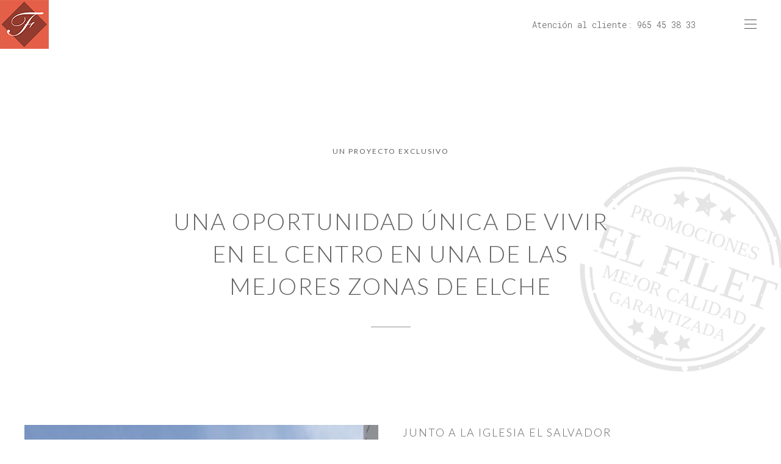

--- FILE ---
content_type: text/html; charset=utf-8
request_url: http://pisosenelcentrodeelche.es/index.php/edificio
body_size: 7601
content:
<!DOCTYPE html>
<html lang="es-es" dir="ltr" vocab="http://schema.org/">
    <head>
        <meta http-equiv="X-UA-Compatible" content="IE=edge">
        <meta name="viewport" content="width=device-width, initial-scale=1">
        <link rel="shortcut icon" href="/images/favicon.png">
        <link rel="apple-touch-icon-precomposed" href="/templates/yootheme/vendor/yootheme/theme/platforms/joomla/assets/images/apple-touch-icon.png">
        <meta charset="utf-8" />
	<base href="http://pisosenelcentrodeelche.es/index.php/edificio" />
	<meta name="keywords" content="venta, pisos, centro, elche, viviendas, obra, nueva, apartamentos, casas, estrenar, inmobiliarias, promoción, grupo oliver" />
	<meta name="author" content="Super User" />
	<meta name="description" content="Edificio residencial de 6 viviendas exclusivas en el centro de Elche junto a la Iglesia El Salvador. Pisos en una ubicación inmejorable en el centro urbano de Elche." />
	<meta name="generator" content="Joomla! - Open Source Content Management" />
	<title>Edificio La Casa del Farmacéutico. Pisos en el centro urbano de Elche. Pisos en Elche. Pisos de obra nueva en Elche. Viviendas en Elche. Apartamentos en Elche.</title>
	<link href="/templates/yootheme/css/theme.9.css?v=1513875953" rel="stylesheet" id="theme-style-css" />
	<link href="https://cdn.jsdelivr.net/leaflet/1.0.2/leaflet.css" rel="stylesheet" id="leaflet-css" />
	<script src="/media/jui/js/jquery.min.js?dbf0408130e739ec5087c9bd83d18eb7"></script>
	<script src="/media/jui/js/jquery-noconflict.js?dbf0408130e739ec5087c9bd83d18eb7"></script>
	<script src="/media/jui/js/jquery-migrate.min.js?dbf0408130e739ec5087c9bd83d18eb7"></script>
	<script src="/media/jui/js/bootstrap.min.js?dbf0408130e739ec5087c9bd83d18eb7"></script>
	<script src="/templates/yootheme/vendor/assets/uikit/dist/js/uikit.min.js?v=1.10.8"></script>
	<script src="/templates/yootheme/vendor/assets/uikit/dist/js/uikit-icons-copper-hill.min.js?v=1.10.8"></script>
	<script src="/templates/yootheme/js/theme.js?v=1.10.8"></script>
	<script src="https://cdn.jsdelivr.net/leaflet/1.0.2/leaflet.js" defer></script>
	<script src="/templates/yootheme/vendor/yootheme/theme/builder/map/app/map.min.js?v=1.10.8" defer></script>
	<script>
jQuery(function($){ initTooltips(); $("body").on("subform-row-add", initTooltips); function initTooltips (event, container) { container = container || document;$(container).find(".hasTooltip").tooltip({"html": true,"container": "body"});} });document.addEventListener('DOMContentLoaded', function() {
    Array.prototype.slice.call(document.querySelectorAll('a span[id^="cloak"]')).forEach(function(span) {
        span.innerText = span.textContent;
    });
});
	</script>

    </head>
    <body class="">

                <div class="uk-offcanvas-content">
        
        
        <div class="tm-page">

            <div class="tm-header-mobile uk-hidden@m">
            
<nav class="uk-navbar-container" uk-navbar>

        <div class="uk-navbar-left">

                <a class="uk-navbar-item uk-logo uk-padding-remove-left" href="http://pisosenelcentrodeelche.es">
            <img src="/images/logo.jpg" class="uk-responsive-height" alt="Grupo Oliver">        </a>
        
        
        
    </div>
    
    
        <div class="uk-navbar-right">

        
                <a class="uk-navbar-toggle" href="#tm-mobile" uk-toggle>
                            <span class="uk-margin-small-right">Menú</span>
                        <div uk-navbar-toggle-icon></div>
        </a>
        
        
    </div>
    
</nav>


    
        <div id="tm-mobile" class="uk-modal-full" uk-modal>
        <div class="uk-modal-dialog uk-modal-body uk-text-center uk-flex" uk-height-viewport>

            <button class="uk-modal-close-full" type="button" uk-close></button>

                        <div class="uk-margin-auto-vertical uk-width-1-1">
                
                
<div class="uk-child-width-1-1" uk-grid>
            <div>
<div class="uk-panel" id="module-0">

    
    
<ul class="uk-nav uk-nav-primary uk-nav-center">

	<li><a href="/index.php">Inicio</a></li>
	<li class="uk-active"><a href="/index.php/edificio">Edificio</a></li>
	<li><a href="/index.php/planos">Planos</a></li>
	<li><a href="/index.php/imagenes">Imágenes</a></li>
	<li><a href="/index.php/contacto">Contacto</a></li></ul>

</div>
</div>
    </div>


                            </div>
        
        </div>
    </div>

    
            </div>

            
            
<div class="tm-header uk-visible@m" uk-header>





        <div uk-sticky media="768" cls-active="uk-navbar-sticky" sel-target=".uk-navbar-container">
    
        <div class="uk-navbar-container">
            <div class="uk-container uk-container-expand uk-padding-remove-left">
                <nav class="uk-navbar" uk-navbar>

                                        <div class="uk-navbar-left">
                        
<a href="http://pisosenelcentrodeelche.es" class="uk-navbar-item uk-logo">
    <img src="/images/logo.jpg" class="uk-responsive-height" alt="Grupo Oliver"><img src="/images/logo-abajo.svg" class="uk-responsive-height uk-logo-inverse" alt="Grupo Oliver"></a>
                    </div>
                    
                                        <div class="uk-navbar-right">

                        
<div class="uk-navbar-item" id="module-94">

    
    
<div class="custom " ><div class="custom">Atención al cliente: 965 45 38 33</div></div>

</div>

<div class="uk-navbar-item" id="module-tm-1">

    
    
<div class="custom " >
</div>

</div>


                        
                            <a class="uk-navbar-toggle" href="#" uk-toggle="+">
                                                                <div uk-navbar-toggle-icon></div>
                            </a>

                                                        <div uk-offcanvas="flip: true" mode="slide">
                                <div class="uk-offcanvas-bar uk-flex uk-flex-column">

                                    <button class="uk-offcanvas-close uk-close-large uk-margin-remove-adjacent" type="button" uk-close></button>

                                    <div class="uk-margin-auto-vertical">
<ul class="uk-nav uk-nav-primary">

	<li><a href="/index.php">Inicio</a></li>
	<li class="uk-active"><a href="/index.php/edificio">Edificio</a></li>
	<li><a href="/index.php/planos">Planos</a></li>
	<li><a href="/index.php/imagenes">Imágenes</a></li>
	<li><a href="/index.php/contacto">Contacto</a></li></ul>
</div>

                                </div>
                            </div>
                            
                            
                        
                    </div>
                    
                </nav>
            </div>
        </div>

        </div>
    

</div>

            

            
            <div id="system-message-container">
</div>

            

            
<div class="uk-section-default" uk-scrollspy="{&quot;target&quot;:&quot;[uk-scrollspy-class]&quot;,&quot;cls&quot;:&quot;uk-animation-fade&quot;,&quot;delay&quot;:false}">

        <div style="background-image: url('/images/our-story-history-bg.svg');" class="uk-background-norepeat uk-background-center-right uk-background-image@m uk-section uk-section-large">
    
        
        
        
            
                                <div class="uk-container">
                
                    

<div class="uk-margin-xlarge" uk-grid>
    
<div class="uk-width-1-1@m">

    
        
            
            
                
<h2 class="uk-text-center uk-h6" uk-scrollspy-class>
        Un proyecto exclusivo    </h2>

<h1 class="uk-margin-large uk-margin-remove-bottom uk-width-xxlarge uk-margin-auto uk-text-center" uk-scrollspy-class>
        Una oportunidad única de vivir en el centro en una de las mejores zonas de Elche    </h1>

<div  class="uk-margin-medium uk-divider-small uk-text-center" uk-scrollspy-class></div>

            
        
    
</div>
</div>


                                </div>
                
            
        
        </div>
    
</div>

<div class="uk-section-default uk-section uk-section-large uk-padding-remove-top" uk-scrollspy="{&quot;target&quot;:&quot;[uk-scrollspy-class]&quot;,&quot;cls&quot;:&quot;uk-animation-fade&quot;,&quot;delay&quot;:false}">

    
        
        
        
            
                                <div class="uk-container">
                
                    

<div class="uk-grid-margin" uk-grid>
    
<div class="uk-width-expand@s">

    
        
            
            
                
<div class="uk-margin-large uk-panel" uk-scrollspy-class>

    
    
                <img src="/templates/yootheme/cache/our-story-beginnings-01-7efa78bc.jpg" srcset="/templates/yootheme/cache/our-story-beginnings-01-bc08626f.jpg 488w, /templates/yootheme/cache/our-story-beginnings-01-7efa78bc.jpg 610w" sizes="(min-width: 610px) 610px, 100vw" width="610" class="el-image" alt>        
                    


<div class="el-meta uk-margin uk-text-meta">Calle Solars esquina calle Nuestra Sra. del Remedio</div>



        
        
    
</div>

<h3 class="uk-margin" uk-scrollspy-class>
        Acabados de primera calidad    </h3>

<div class="uk-margin" uk-scrollspy-class>
    <p>En Grupo Oliver llevamos más de 40 años desarrollando viviendas en Elche y si algo es por lo que se nos ha diferenciado todos estos años es la pasión por el trabajo resposable de calidad, tenemos pasión por los detalles y eso se refleja en nuestras viviendas. Este proyecto exclusivo cuenta con todos los detalles de una vivienda donde la calidad está presente en todas las fases de su desarrollo. Venga a visitarnos e infórmese de todas las calidades que conforman este proyecto único. ¡Una oportunidad fantástica de vivir en el centro de Elche en un piso de primera calidad!</p>
Disponemos de todas las licencias, permisos de obra y financiación para ejecutar la obra que durará 18 meses aproximadamente. </div>

            
        
    
</div>

<div class="uk-width-expand@s">

    
        
            
            
                
<h3 class="uk-margin-medium" uk-scrollspy-class>
        Junto a la Iglesia El Salvador    </h3>

<div class="uk-margin-medium uk-dropcap" uk-scrollspy-class>
    <p>En la calle Solars esquina Nuestra Sra. del Remedio se encuentra el solar que un día fué la antigua casa del farmacéutico, es por eso que el edificio toma ese nombre comercial. Una ubicación exclusiva muy cerca de la calle Corredera, La Glorieta, Gran Teatro, Palacio de Congresos, Puerta de la Morera, Basílica de Santa María, etc.</p>

<p>En una calle peatonal muy tranquila, sin prácticamente tráfico rodado y junto a todos los servicios y comodidades que ofrece vivir en el centro este edificio residencial es una oportunidad única para vivir como usted siempre ha soñado. Y por el aparcamiento no se precocupe dispondrá de una plaza privada en el propio edificio.</p></div>

<div class="uk-margin-large uk-margin-remove-bottom uk-panel" uk-scrollspy-class>

    
    
                <img src="/templates/yootheme/cache/our-story-beginnings-02-bda0cfc4.jpg" srcset="/templates/yootheme/cache/our-story-beginnings-02-ee6a5970.jpg 488w, /templates/yootheme/cache/our-story-beginnings-02-bda0cfc4.jpg 610w" sizes="(min-width: 610px) 610px, 100vw" width="610" class="el-image" alt>        
                    


<div class="el-meta uk-margin uk-text-meta">Vista del amplio salón comedor con una agradable iluminación natural</div>



        
        
    
</div>

<div class="uk-margin-medium uk-panel" uk-scrollspy-class>

    
    
                <img src="/templates/yootheme/cache/our-story-beginnings-03-e7a36f0b.jpg" srcset="/templates/yootheme/cache/our-story-beginnings-03-b469f9bf.jpg 488w, /templates/yootheme/cache/our-story-beginnings-03-e7a36f0b.jpg 610w" sizes="(min-width: 610px) 610px, 100vw" width="610" class="el-image" alt>        
                    


<div class="el-meta uk-margin uk-text-meta">Una cocina integrada muy práctica y funcional con todas las comodidades </div>



        
        
    
</div>

            
        
    
</div>
</div>


                                </div>
                
            
        
    
</div>

<div class="uk-section-default" uk-scrollspy="{&quot;target&quot;:&quot;[uk-scrollspy-class]&quot;,&quot;cls&quot;:&quot;uk-animation-fade&quot;,&quot;delay&quot;:false}">

        <div style="background-image: url('/images/our-story-philosophy.jpg');" class="uk-background-norepeat uk-background-cover uk-background-center-center uk-background-fixed uk-section uk-section-large">
    
        
        
        
            
                                <div class="uk-container">
                
                    

<div class="uk-flex-middle uk-grid-margin" uk-grid>
    
<div class="uk-width-expand@m">

    
        
            
            
                
            
        
    
</div>

<div class="uk-width-expand@m uk-grid-item-match">

        <div class="uk-tile-default uk-tile uk-tile-large">
    
        
            
            
                
<h3 class="uk-margin-medium uk-text-center uk-h6" uk-scrollspy-class>
        Estado actual del solar    </h3>

<blockquote class="uk-text-center" uk-scrollspy-class>

    El solar es de nuestra propiedad y ya se dispone de todas las licencias y permisos de obra para la ejecución del proyecto. La financiación es propia así que cuenta con todas las garantías de una empresa sería, solvente y responsable con amplia experiencia en el sector.
        <footer class="el-footer">

        
        
                        <cite class="el-author">Grupo Oliver</cite>
            
        
    </footer>
    
</blockquote>

            
        
        </div>
    
</div>
</div>


                                </div>
                
            
        
        </div>
    
</div>

<div class="uk-section-default" uk-scrollspy="{&quot;target&quot;:&quot;[uk-scrollspy-class]&quot;,&quot;cls&quot;:&quot;uk-animation-fade&quot;,&quot;delay&quot;:false}">

        <div style="background-image: url('/images/yootheme/our-story-philosophy-bg.svg');" class="uk-background-norepeat uk-background-top-left uk-section uk-section-large">
    
        
        
        
            
                                <div class="uk-container">
                
                    

<div class="uk-margin-xlarge" uk-grid>
    
<div class="uk-width-1-1@m">

    
        
            
            
                
<h2 class="uk-text-center uk-h6" uk-scrollspy-class>
        Pasión por los detalles    </h2>

<hr  class="uk-margin-medium uk-margin-remove-top uk-width-medium uk-margin-auto uk-divider-icon" uk-scrollspy-class>

<h2 class="uk-margin-medium uk-width-xxlarge uk-margin-auto uk-text-center uk-h1" uk-scrollspy-class>
        Calidad presente en todas las fases de su desarrollo    </h2>

            
        
    
</div>
</div>



<div class="uk-grid-small uk-flex-middle uk-margin-small" uk-grid>
    
<div class="uk-width-expand@s">

    
        
            
            
                
<div class="uk-margin" uk-scrollspy-class>

        <img src="/templates/yootheme/cache/our-story-production-01-7696c69a.jpg" srcset="/templates/yootheme/cache/our-story-production-01-5dbf7185.jpg 488w, /templates/yootheme/cache/our-story-production-01-7696c69a.jpg 610w" sizes="(min-width: 610px) 610px, 100vw" width="610" class="el-image" alt>    
    
</div>

            
        
    
</div>

<div class="uk-width-expand@s">

    
        
            
            
                
<div class="uk-margin" uk-scrollspy-class>

        <img src="/templates/yootheme/cache/our-story-production-02-989227cb.jpg" srcset="/templates/yootheme/cache/our-story-production-02-b3bb90d4.jpg 488w, /templates/yootheme/cache/our-story-production-02-989227cb.jpg 610w" sizes="(min-width: 610px) 610px, 100vw" width="610" class="el-image" alt>    
    
</div>

            
        
    
</div>

<div class="uk-width-expand@s">

    
        
            
            
                
<h3 class="uk-text-center uk-h4" uk-scrollspy-class>
        Primeras calidades    </h3>

<hr  class="uk-divider-small uk-text-center" uk-scrollspy-class>

<div class="uk-margin uk-width-medium uk-margin-auto uk-text-center" uk-scrollspy-class>
    Vestidor en dormitorio principal y pavimentos de gres de alta calidad en cocina y baños y tarima de madera AC4 en el resto de la vivienda.</div>

            
        
    
</div>
</div>



<div class="uk-grid-small uk-flex-middle uk-margin-small" uk-grid>
    
<div class="uk-width-expand@s">

    
        
            
            
                
<h3 class="uk-text-center uk-h4" uk-scrollspy-class>
        Dormitorio principal    </h3>

<hr  class="uk-divider-small uk-text-center" uk-scrollspy-class>

<div class="uk-margin uk-width-medium uk-margin-auto uk-text-center" uk-scrollspy-class>
    Iluminación natural exterior, vestidor, baño completo y amplios espacios.</div>

            
        
    
</div>

<div class="uk-width-2-3@s">

    
        
            
            
                
<div class="uk-margin-remove-vertical" uk-scrollspy-class>

        <img src="/templates/yootheme/cache/our-story-production-03-ef35eb0f.jpg" srcset="/templates/yootheme/cache/our-story-production-03-d63bcbc5.jpg 768w, /templates/yootheme/cache/our-story-production-03-ef35eb0f.jpg 960w" sizes="(min-width: 960px) 960px, 100vw" width="960" class="el-image" alt>    
    
</div>

            
        
    
</div>
</div>



<div class="uk-grid-small uk-flex-middle uk-margin-small" uk-grid>
    
<div class="uk-width-2-3@s">

    
        
            
            
                
<div class="uk-margin" uk-scrollspy-class>

        <img src="/templates/yootheme/cache/our-story-production-04-3ff46ac2.jpg" srcset="/templates/yootheme/cache/our-story-production-04-93b6bfd6.jpg 768w, /templates/yootheme/cache/our-story-production-04-3ff46ac2.jpg 960w" sizes="(min-width: 960px) 960px, 100vw" width="960" class="el-image" alt>    
    
</div>

            
        
    
</div>

<div class="uk-width-expand@s">

    
        
            
            
                
<h3 class="uk-text-center uk-h4" uk-scrollspy-class>
        Baño completo    </h3>

<hr  class="uk-divider-small uk-text-center" uk-scrollspy-class>

<div class="uk-margin uk-width-medium uk-margin-auto uk-text-center" uk-scrollspy-class>
    En dormitorio principal, con iluminación y ventilación exterior, mueble de dos senos y ducha con mampara de cristal.</div>

            
        
    
</div>
</div>



<div class="uk-grid-margin" uk-grid>
    
<div class="uk-width-1-1@m">

    
        
            
            
                
<hr  class="uk-margin-medium uk-width-medium uk-margin-auto uk-divider-icon" uk-scrollspy-class>

<div class="uk-margin uk-margin-remove-bottom uk-text-center" uk-scrollspy-class>

    
    
        
            <a class="el-content uk-button uk-button-primary uk-button-large" href="/index.php/planos">

                
                    
                    <span class="uk-text-middle">¡Quiero ver los planos comerciales!</span>

                                        <span uk-icon="arrow-right"></span>
                    
                
            </a>

            
        
    
    
</div>

            
        
    
</div>
</div>


                                </div>
                
            
        
        </div>
    
</div>

<div class="uk-section-default" uk-scrollspy="{&quot;target&quot;:&quot;[uk-scrollspy-class]&quot;,&quot;cls&quot;:&quot;uk-animation-fade&quot;,&quot;delay&quot;:false}">

        <div style="background-image: url('/images/yootheme/our-story-owner-bg.svg');" class="uk-background-norepeat uk-background-top-right uk-background-image@s uk-section uk-padding-remove-top">
    
        
        
        
            
                                <div class="uk-container">
                
                    

<div class="uk-grid-margin" uk-grid>
    
<div class="uk-width-1-1@m">

    
        
            
            
                
<h2 class="uk-text-center uk-h1" uk-scrollspy-class>
        Profesionales con amplia experiencia    </h2>

<div class="uk-margin-large uk-width-xlarge uk-margin-auto uk-text-center" uk-scrollspy-class>
    <p>Grupo Oliver es una empresa familiar fundada por D. Luis Oliver con más de 40 años de experiencia en el sector de la promoción inmobiliaria en Elche, hemos promovido y construido más de 500 viviendas en proyectos residenciales de todo tipo: edificios emblemáticos en el centro urbano, viviendas unifamiliares con parcela independiente y urbanizaciones residenciales.</p>


<p>La satisfacción de nuestros clientes durante todos estos años es nuestro mejor aval y lo que nos lleva a seguir esforzándonos para ofrecer viviendas de calidad con la garantía de una empresa seria, solvente y responsable. ¡Venga a visitarnos y compruebe nuestros resultados! Grupo Oliver, garantía de calidad.</p></div>

<div class="uk-margin" uk-scrollspy-class>

        <img src="/templates/yootheme/cache/el-filet-fe0f3a7b.jpg" srcset="/templates/yootheme/cache/el-filet-1fa63c05.jpg 960w, /templates/yootheme/cache/el-filet-fe0f3a7b.jpg 1200w" sizes="(min-width: 1200px) 1200px, 100vw" width="1200" class="el-image" alt>    
    
</div>

<div class="uk-margin-medium uk-text-center uk-panel" uk-scrollspy-class>

    
    
                <img src="/images/yootheme/home-signature.svg" class="el-image" alt>        
                    




<div class="el-content uk-margin">Grupo Oliver</div>

        
        
    
</div>

            
        
    
</div>
</div>


                                </div>
                
            
        
        </div>
    
</div>

<div class="uk-section-default uk-section uk-padding-remove-vertical">

    
        
        
        
            
                
                    

<div class="uk-grid-margin" uk-grid>
    
<div class="uk-width-1-1@m">

    
        
            
            
                
<div class="uk-position-relative uk-position-z-index" style="height:600px" data-map="{&quot;show_title&quot;:true,&quot;type&quot;:&quot;roadmap&quot;,&quot;zoom&quot;:&quot;16&quot;,&quot;controls&quot;:true,&quot;zooming&quot;:false,&quot;dragging&quot;:true,&quot;styler_lightness&quot;:&quot;90&quot;,&quot;styler_saturation&quot;:&quot;-100&quot;,&quot;styler_gamma&quot;:&quot;0.3&quot;,&quot;height&quot;:&quot;600&quot;,&quot;attrs&quot;:[],&quot;class&quot;:[],&quot;center&quot;:{&quot;lat&quot;:38.2626,&quot;lng&quot;:-0.6986},&quot;markers&quot;:[{&quot;title&quot;:&quot;Grupo Oliver&quot;,&quot;content&quot;:&quot;&lt;strong class=\&quot;uk-display-block uk-margin\&quot;&gt;Grupo Oliver&lt;\/strong&gt;&lt;p&gt;Calle \u00c1ngel, 2&lt;br&gt; \nElche, Alicante&lt;\/p&gt;\n&lt;p&gt;&lt;a href=\&quot;mailto:\ninfo@lacasadelfarmaceutico.com\&quot;&gt;info@lacasadelfarmaceutico.com&lt;\/a&gt;&lt;br&gt;\n&lt;a class=\&quot;uk-link-reset\&quot; href=\&quot;tel:965 45 38 33\&quot;&gt;965 45 38 33&lt;\/a&gt;&lt;\/p&gt;&quot;,&quot;lat&quot;:38.2626,&quot;lng&quot;:-0.6986},{&quot;title&quot;:&quot;Edificio La Casa del Farmace\u00fatico&quot;,&quot;content&quot;:&quot;&lt;strong class=\&quot;uk-display-block uk-margin\&quot;&gt;Edificio La Casa del Farmace\u00fatico&lt;\/strong&gt;Calle Solars esq. Nuestra Sra. del Remedio&quot;,&quot;lat&quot;:38.2634,&quot;lng&quot;:-0.6969}]}"></div>

            
        
    
</div>
</div>


                
            
        
    
</div>

<div class="uk-section-default uk-section uk-section-large" uk-scrollspy="{&quot;target&quot;:&quot;[uk-scrollspy-class]&quot;,&quot;cls&quot;:&quot;uk-animation-fade&quot;,&quot;delay&quot;:false}">

    
        
        
        
            
                                <div class="uk-container">
                
                    

<div class="uk-grid-margin" uk-grid>
    
<div class="uk-width-1-1@m">

    
        
            
            
                
<h2 class="uk-text-center" uk-scrollspy-class>
        Venga a conocernos    </h2>

<div class="uk-margin-medium uk-width-large uk-margin-auto uk-text-center" uk-scrollspy-class>
    Solicite información sin compromiso de Edificio La Casa del Farmacéutico. ¡Le esperamos!</div>

<div class="uk-margin-medium uk-text-center" uk-scrollspy-class>

    
    
        
            <a class="el-content uk-button uk-button-secondary uk-button-large" href="mailto:info@lacasadelfarmaceutico.com">

                
                                        <span uk-icon="mail"></span>
                    
                    <span class="uk-text-middle">Contacte con nosotros</span>

                    
                
            </a>

            
        
    
    
</div>

<div class="uk-margin uk-text-center" uk-scrollspy-class>
    O llámenos directamente <a class="uk-margin-small-left" href="tel://965 45 38 33">965 45 38 33</a></div>

            
        
    
</div>
</div>


                                </div>
                
            
        
    
</div>

            
            

            
<div class="tm-footer uk-section-muted uk-section" uk-scrollspy="{&quot;target&quot;:&quot;[uk-scrollspy-class]&quot;,&quot;cls&quot;:&quot;uk-animation-slide-top-small&quot;,&quot;delay&quot;:false}">

    
        
        
        
            
                                <div class="uk-container">
                
                    

<div class="uk-flex-middle uk-grid-margin" uk-grid>
    
<div class="uk-width-1-1@m">

    
        
            
            
                
<div class="uk-margin-small uk-text-center" uk-scrollspy-class>

        <img src="/images/logo-abajo.svg" class="el-image" alt width="52" height="52">    
    
</div>

            
        
    
</div>
</div>



<div class="uk-flex-middle uk-margin" uk-grid>
    
<div class="uk-width-expand@s">

    
        
            
            
                
<h3 class="uk-text-center uk-h3" uk-scrollspy-class>
        Visítenos    </h3>

<div class="uk-margin uk-text-center" uk-scrollspy-class>
    <p>Grupo Oliver<br />Calle Ángel, 2 Entlo.</p></div>

            
        
    
</div>

<div class="uk-width-expand@s">

    
        
            
            
                
<h3 class="uk-margin-remove-top uk-text-center uk-h3" uk-scrollspy-class>
        La Casa del Farmacéutico    </h3>

<div class="uk-margin uk-text-center" uk-scrollspy-class>
    <p><span id="cloak936b87578635c432b331d389a3447e26">Esta dirección de correo electrónico está siendo protegida contra los robots de spam. Necesita tener JavaScript habilitado para poder verlo.</span><script type='text/javascript'>
				document.getElementById('cloak936b87578635c432b331d389a3447e26').innerHTML = '';
				var prefix = '&#109;a' + 'i&#108;' + '&#116;o';
				var path = 'hr' + 'ef' + '=';
				var addy936b87578635c432b331d389a3447e26 = '&#105;nf&#111;' + '&#64;';
				addy936b87578635c432b331d389a3447e26 = addy936b87578635c432b331d389a3447e26 + 'l&#97;c&#97;s&#97;d&#101;lf&#97;rm&#97;c&#101;&#117;t&#105;c&#111;' + '&#46;' + 'c&#111;m';
				var addy_text936b87578635c432b331d389a3447e26 = '&#105;nf&#111;' + '&#64;' + 'l&#97;c&#97;s&#97;d&#101;lf&#97;rm&#97;c&#101;&#117;t&#105;c&#111;' + '&#46;' + 'c&#111;m';document.getElementById('cloak936b87578635c432b331d389a3447e26').innerHTML += '<a class="uk-link-reset" ' + path + '\'' + prefix + ':' + addy936b87578635c432b331d389a3447e26 + '\'>'+addy_text936b87578635c432b331d389a3447e26+'<\/a>';
		</script><br /> <a class="uk-link-reset" href="tel:965 45 38 33">965 45 38 33</a></p></div>

            
        
    
</div>

<div class="uk-width-expand@s">

    
        
            
            
                
<h3 class="uk-text-center uk-h4" uk-scrollspy-class>
        Horario    </h3>

<div class="uk-margin uk-text-center" uk-scrollspy-class>
    <p>Lun – Vie 10 am – 14 pm<br /> Sábado/Domingo Cerrado</p></div>

            
        
    
</div>
</div>


                                </div>
                
            
        
    
</div>

<div class="uk-section-default uk-section">

    
        
        
        
            
                                <div class="uk-container">
                
                    

<div class="uk-grid-margin" uk-grid>
    
<div class="uk-width-1-1@m">

    
        
            
            
                
<div class="uk-margin-remove-top uk-margin-remove-bottom uk-text-center">

    <ul class="uk-subnav uk-margin-remove-bottom uk-subnav-divider uk-flex-center" uk-margin>
                    <li class="el-item">

                                    <a class="el-link" href="/index.php/edificio?id=26">Aviso Legal</a>
                
            </li>
                    <li class="el-item">

                                    <a class="el-link" href="/index.php/edificio?id=27">Política de privacidad</a>
                
            </li>
                    <li class="el-item">

                                    <a class="el-link" href="/index.php/edificio?id=28">Política de cookies</a>
                
            </li>
            </ul>

</div>

            
        
    
</div>
</div>


                                </div>
                
            
        
    
</div>

        </div>

        
                </div>
        
        

    </body>
</html>


--- FILE ---
content_type: image/svg+xml
request_url: http://pisosenelcentrodeelche.es/images/yootheme/our-story-philosophy-bg.svg
body_size: 50723
content:
<svg version="1.1" id="Ebene_1" xmlns="http://www.w3.org/2000/svg" xmlns:xlink="http://www.w3.org/1999/xlink" x="0px" y="0px"
	 width="350px" height="960px" viewBox="0 0 350 960" enable-background="new 0 0 350 960" xml:space="preserve">
<path opacity="0.6" fill="none" stroke="#D1CECD" stroke-linecap="round" stroke-miterlimit="10" d="M131.558,519.511
	c-2.611,6.224-4.205,10.265-3.83,10.008c1.517-1.042,2.026,0.055,4.548-0.619c2.521-0.677,6.195,0.883,9.991,3.18
	c6.852,4.145,6.792,11.336,12.51,10.007c5.717-1.324,8.957-2.104,8.638-1.854c-0.317,0.251,2.306-1.334-0.711,3.205
	c-3.016,4.538-15.892,8.659-24.432,3.991c-8.54-4.667-10.924-16.469-11.559-15.556c-0.633,0.914-32.417,76.99-39.519,92.126
	c-7.099,15.137-30.395,64.758-36.906,80.774c-6.513,16.017-11.2,23.07-9.299,22.853c1.897-0.219,9.764-4.748,14.422-6.922
	c4.659-2.176,9.82-4.476,14.028-11.661c4.205-7.187,7.844-14.053,11.992-22.326c1.842-3.671,6.698-11.176,13.084-20.248"/>
<path opacity="0.6" fill="none" stroke="#D1CECD" stroke-linecap="round" stroke-miterlimit="10" d="M156.495,462.221
	c0,0-14.428,32.564-22.931,52.547"/>
<path opacity="0.6" fill="none" stroke="#D1CECD" stroke-linecap="round" stroke-miterlimit="10" d="M201.878,353.938
	c0,0-2.366-1.518-7.209-6.942c-4.844-5.425-15.2-10.022-20.042-13.342c-4.842-3.319-4.824-11.264-8.233-14.649
	c-3.411-3.384-9.883-8.607-9.968-8.633c-0.045-0.078,1.592,4.227,1.827,6.424c0.695,6.562,3.637,27.111,17.056,35.874
	c13.418,8.763,19.543-0.666,25.594,2.941"/>
<path opacity="0.6" fill="none" stroke="#D1CECD" stroke-linecap="round" stroke-miterlimit="10" d="M241.358,279.708
	c0.896-1.884,1.666-3.56,2.505-5.511c8.811-20.455,12.411-28.474,13.342-30.409c0.933-1.936-3.247-9.828-1.929-20.951
	s1.045-16,3.384-12.419c2.337,3.581,7.648,14.615,5.51,18.613c-2.138,4-1.701,5.297-1.336,6.795c0.366,1.5,7.199-8.528,9.047-11.723
	c1.846-3.196,9.831-10.755,10.818-14.719c0.986-3.962-3.874-6.869,1.7-15.307c5.575-8.437,14.712-13.529,17.505-16.834
	c2.796-3.306,5.847-6.064,7.271-6.227c1.424-0.164,0.75-2.686-1.17,3.214c-1.919,5.899-3.401,13.097-6.892,17.059
	c-3.491,3.962-11.089,9.841-12.24,12.38c-1.152,2.54,3.833,0.714,5.005,0.002c1.168-0.712,6.044-3.487,12.679-11.084
	c6.633-7.596,11.693-9.623,17.301-11.903c5.608-2.282,6.926-3.395,5.354-0.328c-1.574,3.068-2.469,8.658-8.772,14.099
	c-6.304,5.44-24.406,12.818-28.023,13.235c-2.377,0.271-3.671,0.71-5.096,3.377c-1.428,2.667-19.352,22.534-21.345,26.131
	c-1.991,3.598-9.139,22.61-14.879,34.626c-5.737,12.019-17.453,34.829-21.31,42.299c-3.855,7.469-19.645,35.85-21.163,39.393
	c-1.518,3.542-2.217,6.074-2.217,6.074c-1.772,4.23-27.757,56.277-27.757,56.277c2.394-0.949,3.87,1.866,6.064-1.659
	c2.193-3.525,4.75-5.554,12.003-11.103c7.255-5.551,11.894-7.047,17.411-8.452c5.516-1.404,8.204-3.157,7.362-2.098
	c-0.841,1.059-4.114,9.424-9.649,14.006c-5.536,4.584-27.093,13.802-28.646,13.691c-1.552-0.11-4.4-2.284-6.155,0.036
	c-1.755,2.319-13.541,27.379-14.136,28.3"/>
<path opacity="0.6" fill="none" stroke="#D1CECD" stroke-linecap="round" stroke-miterlimit="10" d="M1.854,760.227
	c0.64,0.781,1.255,1.479,1.834,2.077c6.486,6.686,10.174,9.09,10.174,9.09"/>
<path opacity="0.6" fill="none" stroke="#D1CECD" stroke-linecap="round" stroke-miterlimit="10" d="M1.017,767.235
	c0,0,0.32,0.469,0.839,1.243c2.259,3.378,8.271,12.57,7.781,14.057"/>
<path opacity="0.6" fill="none" stroke="#D1CECD" stroke-linecap="round" stroke-miterlimit="10" d="M0.101,808.75"/>
<path opacity="0.6" fill="none" stroke="#D1CECD" stroke-linecap="round" stroke-miterlimit="10" d="M1.855,918.641
	c1.934,0.039,3.859,0.225,5.731,0.618c5.917,1.243,12.801,4.204,17.168,0.334c4.367-3.87,7.793-6.706,6.349-3.363
	c-1.443,3.342-1.453,2.415-6.643,9.171c-3.64,4.74-13.094,7.925-22.606,6.462"/>
<path opacity="0.6" fill="none" stroke="#D1CECD" stroke-linecap="round" stroke-miterlimit="10" d="M115.307,837.708
	c3.25-1.931,5.499-3.613,7.083-5.354c11.756-12.92,23.687-26.325,26.375-33.082c2.686-6.756,4.479-10.429,5.685-14.994
	s-1.535-5.787,3.381-12.417c4.917-6.631,6.541-4.218,11.292-9.771c4.752-5.552,6.469-9.021,6.433-7.669
	c-0.037,1.35,0.366,1.496-0.55,5.258c-0.915,3.765-2.249,10.559-5.794,14.047c-3.545,3.487-10.927,8.762-11.932,10.9
	c-1.005,2.137-3.8,7.946-5.336,12.164c-1.536,4.219-14.677,27.192-30.937,40.613c-16.261,13.419-66.991,30.903-78.042,34.391
	c-11.052,3.485-12.969,4.378-12.969,4.378s-0.385,1.682,2.427,2.704c2.812,1.024,6.429-0.161,10.448,3.804
	c4.017,3.964,9.368,3.638,10.501,4.277c1.132,0.64-0.679,2.485-2.797,3.305c-2.118,0.821-19.085-1.941-20.072-5.484
	c-0.986-3.545-2.171-7.162-3.25-7.327c-0.697-0.105-15.226,3.26-25.398,5.648"/>
<path opacity="0.6" fill="none" stroke="#D1CECD" stroke-linecap="round" stroke-miterlimit="10" d="M1.856,875.403
	c2.693-0.591,5.289-1.19,6.25-1.509c2.292-0.759,4.557-1.981,4.886-6.641c0.33-4.657-3.247-7.777,3.01-15.056s8.522-6,9.857-12.794
	c1.335-6.794,3.292-9.043,3.09-6.612c-0.203,2.431,0.346,4.677,0.728,8.002c0.382,3.323,0.729,5.497-1.483,9.697
	c-2.21,4.202-7.479,14.114-9.167,15.093c-1.688,0.979-3.349,4.922-3.315,6.074c0.036,1.15,17.134-3.32,23.401-4.906
	c5.32-1.349,52.695-15.62,74.208-27.891"/>
<path opacity="0.6" fill="none" stroke="#D1CECD" stroke-linecap="round" stroke-miterlimit="10" d="M198.598,709.246
	c8.364-7.708,20.689-20.09,22.677-24.184c2.724-5.608,2.761-4.456,1.521-8.549c-1.242-4.093-1.828-11.859,5.273-19.491
	c7.101-7.63,8.25-7.663,8.707-9.547c0.459-1.882,2.084,0.53,1.187,3.616c-0.896,3.087-2.34,8.932-2.469,13.663
	c-0.128,4.731-6.254,15.925-7.77,16.965c-1.516,1.042-3.013,3.909-3.945,5.844c-0.935,1.937-16.354,19.303-24.867,26.442
	c-8.516,7.139-46.231,28.565-57.686,34.406c-11.453,5.844-36.782,18.855-37.952,20.2c-1.17,1.34,0.396,3.423,1.596,3.706
	c2.792,0.655,14.292,1.393,20.793,8.537c6.501,7.145,14.246,5.867,14.008,7.146c-0.239,1.277-6.306,3.127-9.83,3.248
	c-8.292,0.282-20.659-8.834-24.618-12.373c-4.701-4.205-4.216-9.043-5.861-8.277s-34.909,12.775-41.138,15.515
	c-6.23,2.737-21.941,10.898-25.23,12.432c-3.288,1.533-14.321,9.349-17.739,10.606c-3.416,1.26-5.306,3.756-5.306,3.756
	s-7.706,21.996-9.078,27.639"/>
<path opacity="0.6" fill="none" stroke="#D1CECD" stroke-linecap="round" stroke-miterlimit="10" d="M66.791,775.53
	c9.058-3.007,21.826-7.1,28.648-10.402c11.599-5.613,13.171-6.181,11.436-7.038c-1.734-0.857-7.731-3.755-10.567-7.842
	c-2.837-4.088,1.524-19.792,1.997-24.854c0.472-5.061,0.166-5.469,3.349-1.09c3.184,4.378,6.8,5.693,8.442,9.934
	c1.643,4.237-3.311,17.227-1.685,19.637c1.625,2.409,1.533,3.285,2.283,3.103c0.748-0.181,35.937-14.974,36.966-15.929
	c1.031-0.954,3.254-3.451,1.416-7.641c-1.037-2.365-3.777-7.746-0.197-12.586c6.36-8.595,17.157-14.003,21.469-18.35
	c-0.347,2.832-1.864,3.872-4.534,12.456c-2.669,8.585-8.901,16.327-11.714,17.806c-2.812,1.479-2.29,6.291-2.29,6.291
	s34.515-19.816,40.178-24.125c0.996-0.757,1.936-1.53,3.688-3.09"/>
<path opacity="0.6" fill="none" stroke="#D1CECD" stroke-linecap="round" stroke-miterlimit="10" d="M59.13,778.248
	c-2.518,0.912-3.557,1.36-4.94,2.074c-6.725,3.469-16.333,6.114-25.083,12.03c-8.75,5.917-14.477,7.698-14.477,7.698
	s9.681-30.148,10.429-32.833c0.751-2.687,11.656-28.98,11.656-28.98c0.763-1.67,8.667-6.081,22.679-12.224
	c13.242-5.804,25.865-35.636,28.65-41.211c5.868-11.744,27.703-37.968,33.43-45.395c4.979-6.457,9.878-12.936,14.999-18.885
	c5.122-5.949,12.01-13.676,15.582-18.445c3.141-4.196,21.67-25.785,25.69-31.83c4.021-6.046,8.24-9.515,10.45-11.213
	c2.212-1.699,6.449-3.34,10.833-5.385c4.383-2.045,8.5-18.976,8.427-23.155c-0.07-4.176,2.542-6.98,3.127-8.587
	c0.585-1.608-6.723,3.469-8.037,6.459c-1.314,2.992-4.987,2.451-10.581,10.426c-5.592,7.976-4.679,11.492-5.861,15.991
	c-1.181,4.5-4.829,5.145-4.641,3.236c0.189-1.905-0.679-7.371,2.153-9.524c2.832-2.156,6.909-15.232,7.657-20.421
	c0.75-5.187-1.385-6.19-2.28-8.109c-0.894-1.919-0.84,1.06-2.376,7.78c-1.537,6.721-5.976,8.292-8.991,15.953
	c-3.019,7.662-0.533,10.841,1.255,14.676c1.79,3.837,1.188,3.618-0.385,6.687c-1.572,3.066-8.771,11.597-21.378,24.981
	c-12.609,13.383-34.388,40.722-34.388,40.722c-0.507,0.702-4.437,1.86-3.586-3.119c0.852-4.98,1.177-6.856,6.056-12.59
	c4.111-4.827,5.919-11.517,3.952-23.974c-0.86-5.444,5.804-8.868,3.953-10.859c-2.277-0.147-11.871,4.553-15.02,10.912
	c-4.156,8.39-13.393,34.636,0.727,43.824c-6.14,6.683-14.216,17.366-21.776,27.957"/>
<path opacity="0.6" fill="none" stroke="#D1CECD" stroke-linecap="round" stroke-miterlimit="10" d="M1.851,809.577
	c0.59,0.289,1.163,0.589,1.761,0.94c2.53,1.489,3.604,0.829,3.389-1.186c-0.271-2.557-3.578-4.099-5.144-7.374"/>
<path opacity="0.6" fill="none" stroke="#D1CECD" stroke-linecap="round" stroke-miterlimit="10" d="M61.917,779.812
	c-5.844-2.194-5.095-6.127-2.729-11.907c2.366-5.783-3.556-8.011-0.497-17.422c3.059-9.416,7.338-14.682,4.602-17.959
	c-2.734-3.278,0.637-1.673,2.965,1.351s10.985,14.959,7.793,24.545C70.856,768.011,66.298,779.554,61.917,779.812z"/>
<path opacity="0.6" fill="none" stroke="#D1CECD" stroke-linecap="round" stroke-miterlimit="10" d="M167.984,733.551
	c0,0,13.724-3.85,24.975,2.746c11.25,6.598,9.598,10.822,11.094,12.651c-0.604,0.724-2.102-2.665-4.275-2.319
	c-2.174,0.348-21.053,3.146-26.751,0.047c-5.699-3.098-15.157-1.797-17.443-2.709c-1.698-0.679-1.828-2.325-1.828-2.325"/>
<path opacity="0.6" fill="none" stroke="#D1CECD" stroke-linecap="round" stroke-miterlimit="10" d="M198.033,712.663
	c-2.175,1.597-2.455-1.689-3.744-4.093c-1.286-2.402-10.646-7.628-12.569-13.904c-1.927-6.275,1.39-13.828,0.917-17.526
	c-0.474-3.698-0.455-4.375,0.987-2.712s8.81,6.734,9.859,11.667c1.05,4.932,2.61,9.309,3.632,11.9
	C198.95,702.645,198.896,712.03,198.033,712.663z"/>
<path opacity="0.6" fill="none" stroke="#D1CECD" stroke-linecap="round" stroke-miterlimit="10" d="M201.236,711.962
	c0,0,3.709,0.699,5.712,2.852c2.045,2.193,6.093,3.773,9.152,4.824c4.146,1.424,20.054,2.762,20.068,4.317
	c-0.185,0.572-0.019-0.375-2.831,1.103c-2.812,1.479-10.773,5.379-14.906,6.264c-4.134,0.883-15.389-1.479-16.834-8.602
	c-1.444-7.123-2.669-7.44-3.715-7.887"/>
<path opacity="0.6" fill="none" stroke="#D1CECD" stroke-linecap="round" stroke-miterlimit="10" d="M219.924,685.024
	c1.23-1.031,0.756-1.601,0.309-2.562c-0.45-0.96-4.773-4.241-4.233-7.911c0.541-3.67,3.093-8.561,3.97-14.653
	c0.813-5.674-0.618-13.305-3.146-18.549c-0.678-1.406,0.156-3.241-0.954-1.598c-1.11,1.645-6.003,6.177-7.233,14.715
	c-1.232,8.538,3.766,22.472,5.098,25.063C215.066,682.119,218.697,686.057,219.924,685.024z"/>
<path opacity="0.6" fill="none" stroke="#D1CECD" stroke-linecap="round" stroke-miterlimit="10" d="M235.406,666.6
	c0.453-0.683,1.512-2.01,7.059-2.72c5.55-0.712,4.342,2.604,10.29-3.422c5.946-6.026,8.559-3.688,8.81-3.107
	c0,0-0.382,0.231-1.783,1.739c-2.579,2.77-4.824,13.603-10.524,16.137c-5.699,2.531-16.074,2.167-16.625-1.105"/>
<path opacity="0.6" fill="none" stroke="#D1CECD" stroke-linecap="round" stroke-miterlimit="10" d="M224.396,688.203
	c0,0,3.229,0.563,10.435,8.141c8.204,8.629,23.514,5.212,24.243,3.783c0.659-1.296-8.288-0.969-9.904-4.971
	c-1.616-4-3.219-4.754-5.423-7.604c-2.205-2.85-15.687-5.188-16.813-5.132"/>
<path opacity="0.6" fill="none" stroke="#D1CECD" stroke-linecap="round" stroke-miterlimit="10" d="M150.794,799.284
	c1.604-0.62,4.591,0.24,6.993-1.048c2.402-1.287-0.99-1.967,5.047-6.362c6.035-4.394,18.282-4.599,21.645-8.836
	c3.36-4.236,4.505-6.438,4.933-4.804c0.429,1.636,0.098,3.791-2.232,11.133c-2.331,7.342-25.993,15.271-28.352,12.32
	c-3.498-0.136-9.235-0.129-9.849,0.938"/>
<path opacity="0.6" fill="none" stroke="#D1CECD" stroke-linecap="round" stroke-miterlimit="10" d="M152.199,790.859
	c0,0-3.05-2.023-2.628-5.056c0.42-3.032,3.913-13.249,1.971-18.849c-1.945-5.601-8.127-12.059-8.09-9.657
	c0.037,2.403,0.701,9.014-0.03,11.023c-0.73,2.011-2.579,6.458-0.443,11.215c2.138,4.76,6.887,11.862,8.292,13.605"/>
<path opacity="0.6" fill="none" stroke="#D1CECD" stroke-linecap="round" stroke-miterlimit="10" d="M116.842,841.365
	c2.418-1.678,3.849,0.714,6.996-1.475c3.146-2.188,9.724-9.008,20.519-10.537c10.795-1.531,12.578,0.139,12.974,0.454
	c0.398,0.314-2.604,2.467-4.974,5.698c-2.372,3.232-17.557,13.404-25.375,11.581c-5.346-1.246-8.805-2.998-9.799-3.549
	C116.188,842.987,115.544,842.266,116.842,841.365z"/>
<path opacity="0.6" fill="none" stroke="#D1CECD" stroke-linecap="round" stroke-miterlimit="10" d="M113.322,838.861
	c1.338,1.523,2.551,0.771,2.372-0.147c-0.283-1.471-0.946-0.174-0.143-5.684c0.805-5.509,2.827-7.032,4.787-12.419
	c2.252-6.189-2.384-23.734-4.875-24.636c-0.876,1.223-0.648,6.242-1.964,7.982c-1.316,1.738-3.234,4.896-4.773,11.003
	c-1.54,6.105-2.484,13.156-0.457,17.899C110.298,837.603,113.322,838.861,113.322,838.861z"/>
<path opacity="0.6" fill="none" stroke="#D1CECD" stroke-linecap="round" stroke-miterlimit="10" d="M66.991,857.988
	c-0.348-1.237,0.11-3.118-2.776-6.442c-2.885-3.327-3.495-16.032,3.363-22.993c6.856-6.961,9.07-11.162,10.019-11.272
	c0.948-0.108,1.877,1.095,0.992,4.776c-0.885,3.683-0.355,6.595-1.691,14.646C75.56,844.752,68,855.52,69.459,857.14"/>
<path opacity="0.6" fill="none" stroke="#D1CECD" stroke-linecap="round" stroke-miterlimit="10" d="M77.388,859.38
	c0,0,4.815,0.244,9.153,3.331c4.338,3.086,14.876,6.924,20.075,5.631c5.195-1.294,10.015-0.007,6.458,1.123
	c-7.766,2.469-5.657,5.075-9.822,8.118c-4.72,3.446-16.286,2.718-23.188-4.572c-6.359-6.717-7.13-11.889-7.036-11.923"/>
<path opacity="0.6" fill="none" stroke="#D1CECD" stroke-linecap="round" stroke-miterlimit="10" d="M96.601,659.424
	c0.769,3.835,0.627,8.148-0.941,7.902c-1.569-0.247-1.304-1.729-1.58-4.103c-0.273-2.374-7.055-12.807-6.288-18.67
	c0.77-5.863,11.98-19.072,12.191-23.091c0.21-4.02,1.1-5.743,1.39-3.818c0.291,1.927,1.807,4.641,1.952,9.242
	c0.144,4.602,0.159,13.56-5.544,22.326C94.5,654.254,96.184,657.343,96.601,659.424z"/>
<path opacity="0.6" fill="none" stroke="#D1CECD" stroke-linecap="round" stroke-miterlimit="10" d="M84.946,691.965
	c0,0,0.677,1.057,3.033,0.209c2.357-0.848,4.979-3.99,9.801-5.988c4.823-2,11.625-3.582,16.806-3.041
	c5.181,0.539,12.991,1.03,16.033,2.99c-9.403,3.798-6.198,4.901-10.91,8.938c-4.711,4.035-13.535,5.714-19.029,6.274
	c-5.492,0.561-11.259-4.19-16.91-6.155"/>
<path opacity="0.6" fill="none" stroke="#D1CECD" stroke-linecap="round" stroke-miterlimit="10" d="M121.475,639.408
	c0,0,19.802-1.779,31.816,2.253c12.014,4.03,10.811,1.546,13.309,1.09c2.499-0.456,2.685-0.643,0.808,3.364
	c-3.003,6.417-13.924,15.175-30.184,9.213c-10.26-3.763-6.887-6.18-17.349-13.643"/>
<path opacity="0.6" fill="none" stroke="#D1CECD" stroke-linecap="round" stroke-miterlimit="10" d="M152.056,602.078
	c0,0,4.408-4.768,16.842-3.768c12.433,0.999,25.555,12.771,30.074,12.539c4.521-0.23,9.577-5.217,9.194-2.285
	c-0.385,2.932-14.581,11.461-27.848,11.814c-13.269,0.353-28.985-10.297-31.197-14.592"/>
<path opacity="0.6" fill="none" stroke="#D1CECD" stroke-linecap="round" stroke-miterlimit="10" d="M179.759,567.447
	c-0.253,0.326,2.618,6.017,16.998,5.423c14.378-0.594,20.694-7.168,22.834-11.168c0.493-0.922,4.776-3.208,1.109-3.519
	c-2.367-0.201-7.197-1.387-11.383-1.072c-5.438,0.41-24.365,8.187-26.301,6.547"/>
<path opacity="0.6" fill="none" stroke="#D1CECD" stroke-linecap="round" stroke-miterlimit="10" d="M125.398,634.311
	c0,0,13.682-12.838,22.623-9.584c8.406,3.059,9.319,0.16,5.233,5.066c-4.085,4.906-6.582,9.673-14.306,9.449"/>
<path opacity="0.6" fill="none" stroke="#D1CECD" stroke-linecap="round" stroke-miterlimit="10" d="M1.782,725.371
	c0.024,0.035,0.048,0.07,0.071,0.104c2.944,4.432,3.19,9.681,0.003,13.778"/>
<path opacity="0.6" fill="none" stroke="#D1CECD" stroke-linecap="round" stroke-miterlimit="10" d="M54.686,525.238
	c-1.739-0.35-4.451,1-3.142,2.658c1.312,1.655,3.357,2.236,6.335,2.807c2.979,0.569,3.415,3.459,10.426,3.603
	c6.979,0.147,10.847-1.139,16.677-5.307c6.972-4.984,9.125-9.591,8.011-10.066c-0.553-0.237-2.271,2.429-5.433,2.117
	c-3.626-0.356-5.586-2.833-12.031-1.078c-6.162,1.676-10.32,6.151-11.9,6.816C61.894,527.519,59.456,526.198,54.686,525.238z"/>
<path opacity="0.6" fill="none" stroke="#D1CECD" stroke-linecap="round" stroke-miterlimit="10" d="M130.547,516.599
	c0.67-2.006,2.034-2.288,5.764-1.3c3.388,0.899,6.446,5.502,13.858-0.459c6.927-5.576,6.413-8.02,14.793-10.584
	c8.381-2.564,16.237,1.978,15.988,2.906c-0.25,0.929-6.96-0.557-8.719,4.979c-2.004,6.311-20.107,20.157-39.238,8.548
	C130.328,518.864,130.264,517.448,130.547,516.599z"/>
<path opacity="0.6" fill="none" stroke="#D1CECD" stroke-linecap="round" stroke-miterlimit="10" d="M126.89,512.338
	c0,0-11.341-7.271-7.993-20.843c3.348-13.571,5.166-18.94,2.282-22.265c1.937-1.57,6.533,0.958,8.026,8.726
	c1.495,7.769,0.143,18.368-1.997,22.992c-2.138,4.625-1.837,7.217,0.962,8.132"/>
<path opacity="0.6" fill="none" stroke="#D1CECD" stroke-linecap="round" stroke-miterlimit="10" d="M153.466,461.617
	c-1.339-1.711-0.936-7.337,1.374-9.227c2.308-1.889,2.733-2.758,9.666-3.99c0,0,9.742,0.607,14.83-3.476
	c4.68-3.756,10.705-1.99,12.058-7.811c0.217-0.94,1.685-0.411,1.511,6.864c-0.172,7.274-7.815,21.472-21.047,18.446
	c-13.232-3.025-11.083-1.901-12.624-1.182C157.691,461.961,154.676,463.165,153.466,461.617z"/>
<path opacity="0.6" fill="none" stroke="#D1CECD" stroke-linecap="round" stroke-miterlimit="10" d="M170.762,462.174
	c0,0,5.082,1.017,6.504,9.299c1.422,8.282-1.149,18.864-3.211,19.137c-2.062,0.275-0.303-1.985-2.26-4.575
	c-1.959-2.59-9.56-12.182-10.598-16.826c-1.04-4.645-5.826-4.453-6.289-3.404"/>
<path opacity="0.6" fill="none" stroke="#D1CECD" stroke-linecap="round" stroke-miterlimit="10" d="M209.858,351.02
	c0,0-0.702,2.917,7.317-0.989c8.021-3.906,6.488-9.697,18.654-9.365c12.164,0.333,21.696,10.4,25.679,8.208
	c-0.951,2.613-1.702,5.297-10.34,4.655c-8.641-0.642-14.815,2.572-20.587,3.428c-5.773,0.857-15.781-3.405-21.958-3.441"/>
<path opacity="0.6" fill="none" stroke="#D1CECD" stroke-linecap="round" stroke-miterlimit="10" d="M205.094,348.404
	c0,0,0.575-8.477-1.605-11.318c-2.18-2.842-2.782-3.062-1.155-5.655c1.627-2.593,2.27-16.237,4.462-19.761
	c2.192-3.525,4.256-4.144-1.853-2.496c-7.539,2.036-18.091,16.61-15.266,24.477c2.821,7.868,13.083,12.269,13.731,17.966"/>
<path opacity="0.6" fill="none" stroke="#D1CECD" stroke-linecap="round" stroke-miterlimit="10" d="M284.056,215.293
	c0.01-0.011-0.366,2.302,6.237,5.728c9.984,5.181,14.321,0.663,24.221,2.217c9.898,1.555,13.111,5.228,13.222,3.676
	c0.112-1.552,1.407-1.992-0.802-5.297c-2.209-3.307-13.939-8.941-18.43-8.3c-4.491,0.641-2.684-1.205-6.318-1.844
	c-3.634-0.641-15.436,3.669-17.278,2.791"/>
<path opacity="0.6" fill="none" stroke="#D1CECD" stroke-linecap="round" stroke-miterlimit="10" d="M281.95,199.358
	c-0.805-1.282-4.676,0.544-2.699-9.886c1.977-10.429-2.956-23.374-6.872-25.935c-3.915-2.562-4.369-0.682-4.535,0.397
	c-0.166,1.078,0.567-0.931,1.808,0.658c1.241,1.59,2.595,1.626,1.258,5.918c-1.335,4.292-4.039,8.097-4.277,15.506
	c-0.375,11.582,5.135,15.081,7.177,15.913c5.675,2.312,8.756,5.158,9.02,6.127"/>
<path opacity="0.6" fill="none" stroke="#D1CECD" stroke-linecap="round" stroke-miterlimit="10" d="M242.958,288.304
	c0,0,2.472,0.342,6.28-2.936c3.81-3.277,8.845-8.043,16.908-8.634c8.066-0.591,9.243,0.862,14.814-1.32
	c5.572-2.181,9.227-3.467,9.92-2.874c0.693,0.593-0.685-0.933-2.997,1.98c-2.312,2.913-5.493,19.16-19.131,19.43
	c-13.635,0.27-19.173-0.6-26.576-4.095"/>
<path opacity="0.6" fill="none" stroke="#D1CECD" stroke-linecap="round" stroke-miterlimit="10" d="M277.803,222.678
	c1.3,6.271-3.537,10.654,7.188,15.411s18.026,6.731,19.589,7.13c1.562,0.397,2.963-0.288-1.354-5.953
	c-4.315-5.666-2.036-6.373-9.77-9.7c-7.735-3.327-7.213-1.943-8.528-5.834c-1.315-3.891-3.793-4.964-3.793-4.964"/>
<path opacity="0.6" fill="none" stroke="#D1CECD" stroke-linecap="round" stroke-miterlimit="10" d="M275.47,219.534
	c-1.432-0.106-8.661-0.689-11.711-6.235c-3.049-5.547-1.663-9.351-4.298-18.99c-2.633-9.641-3.771-10.737-4.976-11.175
	c-1.206-0.439,6,1.33,8.438,3.071c2.438,1.741,3.732,2.512,3.732,2.512"/>
<path opacity="0.6" fill="none" stroke="#D1CECD" stroke-linecap="round" stroke-miterlimit="10" d="M276.91,203.367
	c0.368,1.285,0.771,3.508,0.251,7.473c-0.294,2.276,0.676,4.294,1.426,5.016"/>
<path opacity="0.6" fill="none" stroke="#D1CECD" stroke-linecap="round" stroke-miterlimit="10" d="M240.415,271.793
	c-0.307,0.742-0.364,5.75,1.603,9.354c1.075,1.97-0.169,3.548-1.4,3.5c-2.679-0.107-3.09-1.745-3.906-3.724
	c-0.778-1.889-2.022-2.614-6.541-9.889c-4.52-7.276-7.666-16.442-3.267-27.126c4.402-10.685,5.69-11.41,5.689-9.533
	c-0.001,1.877,0.109,1.576,2.147,6.755c2.041,5.18,3.847,11.467,2.612,13.919c-1.233,2.452-1.826,3.391,0.413,5.432
	C240.585,263.05,240.855,270.73,240.415,271.793z"/>
<path opacity="0.6" fill="none" stroke="#D1CECD" stroke-linecap="round" stroke-miterlimit="10" d="M61.638,589.308
	c4.423,9.307,13.614,31.74,14.308,38.521c-0.11,0.841-0.323,1.713-0.671,2.67c-1.701,4.672-26.91,64.092-31.187,72.092
	c-1.671-1.975,6.239-22.302,5.969-29.056c-0.273-6.754-7.136-11.812-9.175-15.112c-2.041-3.303-0.519-5.139-3.714,5.985
	c-3.196,11.122,1.731,33.222,3.77,38.4c2.04,5.178,1.95,1.053,0.778,4.271c-1.17,3.218-13.634,28.705-32.681,77.287
	c-2.799,7.138-4.733,12.521-6.834,18.518"/>
<path opacity="0.6" fill="none" stroke="#D1CECD" stroke-linecap="round" stroke-miterlimit="10" d="M46.506,449.668
	c-0.096-1.999-0.104-3.943-0.013-6.328c0.124-3.256,2.763-2.87,4.066-8.398c1.553-6.587,0.491-10.687-2.909-15.741
	c-1.345-1.996-0.443-8.565-0.443-8.565s-4.66,5.622-7.122,11.022c-4.17,9.138,0.42,16.781,2.439,22.3
	c0.337,0.918,1.169,12.702,1.66,27.982c0.492,15.281,3.452,48.47,3.959,52.337c0.725,5.531-1.98,1.362-2.155,0.56
	c-1.142-5.197-3.998-9.359-9.06-11.812c-12.53-6.072-15.188,0.984-25.138-7.894c-0.657-0.587-0.288,3.147,2.175,5.387
	c6.577,5.985,5.988,15.32,17.201,18.549c11.208,3.224,17.938,3.045,17.949,5.668c0.01,2.354,6.333,36.337,10.573,49.523"/>
<path opacity="0.6" fill="none" stroke="#D1CECD" stroke-linecap="round" stroke-miterlimit="10" d="M53.747,530.014
	c0.327,3.098,0.601,5.356,1.008,8.439c2.836,21.434,5.796,31.225,11.085,44.252c5.29,13.027,9.026,25.852,14.386,37.12
	c0,0,11.698-22.57,16.542-34.002c4.844-11.434,30.106-72.085,36.413-90.04c6.307-17.954,14.258-34.172,14.514-36.125
	c0.255-1.955-2.137-1.006-6.171-11.802c-4.034-10.796-6.75-22.706-4.209-34.066c-2.135-6.011-1.952-5.261,0.859-4.237
	c2.812,1.023,9.643,6.012,9.897,11.564c1.568,11.946-2.872,16.02-1.833,20.038c1.04,4.017,1.712,14.045,3.32,14.63
	c2.852-5.332,13.325-24.103,19.164-35.144c5.838-11.044,25.065-48.866,31.316-62.289c5.411-11.617,27.458-50.398,39.063-74.001"/>
<path opacity="0.6" fill="none" stroke="#D1CECD" stroke-linecap="round" stroke-miterlimit="10" d="M46.835,453.013
	c0.625,7.682,2.159,12.808,2.951,22.932c1.193,15.267,1.779,31.806,3.454,49.073"/>
<path opacity="0.6" fill="none" stroke="#D1CECD" stroke-linecap="round" stroke-miterlimit="10" d="M47.6,449.428
	c0,0-2.088-0.128-1.896,2.003c0.194,2.131,1.877,1.671,4.47,1.646c2.592-0.026,6.003,2.369,13.547-0.034
	c7.334-2.339,9.86-5.338,11.266-16.833c1.325-10.841-1.014-9.901,1.942-14.158c0.661-0.951-2.84,0.277-5.239,2.013
	c-2.568,1.857-4.426,6.05-6.621,12.545c-2.197,6.496-5.73,15.721-9.817,14.838C51.167,450.562,47.6,449.428,47.6,449.428z"/>
<path opacity="0.6" fill="none" stroke="#D1CECD" stroke-linecap="round" stroke-miterlimit="10" d="M47.219,456.218
	c0,0,3.707-2.952,6.272-2.56"/>
<path opacity="0.6" fill="none" stroke="#D1CECD" stroke-linecap="round" stroke-miterlimit="10" d="M63.721,453.043
	c3.364,1.809,9.842,4.148,11.336,3.872c1.495-0.278,2.299,1.754-3.24,2.784c-5.539,1.032-11.085,2.536-16.313,0.523
	c-5.226-2.011-6.772,0.32-7.519,1.229"/>
<path opacity="0.6" fill="none" stroke="#D1CECD" stroke-linecap="round" stroke-miterlimit="10" d="M43.748,460.834
	c0,0-2.563,1.431-4.205-4.585c-2.29-8.369-5.209-18.672-13.724-23.811c-8.522-5.137-13.424-14.654-11.807-6.773
	c1.619,7.882,0.696,18.146,5.278,26.026c4.584,7.878,8.123,12.872,16.105,13.539c5.696,0.478,8.576,0.724,8.576,0.724"/>
<path opacity="0.6" fill="none" stroke="#D1CECD" stroke-linecap="round" stroke-miterlimit="10" d="M52.267,513.507
	c0,0,2.727-5.932,10.306-9.262c7.576-3.331,14.437-9.672,14.649-12.395c0.21-2.722,2.246,0.146,2.286,3.39
	c0.04,3.241-0.66,20.139-9.604,22.796c-8.942,2.657-14.05,3.291-15.322,5.503c-0.393,0.687-0.662,1.214-0.838,1.66"/>
<path opacity="0.6" fill="none" stroke="#D1CECD" stroke-linecap="round" stroke-miterlimit="10" d="M25.519,742.367
	c-1-3.755-3.729-5.113-3.047-10.703c0.681-5.591,5.492-8.202-1.371-19.99c-3.848-6.613-5.917-4.087-9.139-11.907
	c-0.887-2.153-2.186,1.743-3.006,3.335c-0.823,1.599-1.616,6.146-0.861,13.08c0.918,8.424,7.411,17.608,9.899,19.271
	c2.492,1.664,5.68,8.179,6.674,8.941"/>
<path opacity="0.6" fill="none" stroke="#D1CECD" stroke-linecap="round" stroke-miterlimit="10" d="M63.252,584.707
	c4.606,2.793,1.689,6.749-6.469,3.238c-7.384-3.174-4.967,0.169-12.417-7.019c-9.125-8.81-3.384-11.586-7.722-18.035
	c-4.342-6.444-12.157-7.133-12.157-7.133s5.624-4.041,10.195-4.008c5.23,0.04,12.237,6.319,14.741,14.248
	c2.503,7.931,6.06,18.179,9.48,18.247C62.324,584.315,62.388,584.183,63.252,584.707z"/>
<path opacity="0.6" fill="none" stroke="#D1CECD" stroke-linecap="round" stroke-miterlimit="10" d="M324.424,186.197
	c0,0-4.745,8.316-18.809,14.099"/>
<path opacity="0.6" fill="none" stroke="#D1CECD" stroke-linecap="round" stroke-miterlimit="10" d="M316.812,191.16
	c0,0-5.918,4.245-9.472,5.689"/>
<path opacity="0.6" fill="none" stroke="#D1CECD" stroke-linecap="round" stroke-miterlimit="10" d="M285.73,196.454
	c1.538-2.234,2.409-3.31,7.412-8.256"/>
<path opacity="0.6" fill="none" stroke="#D1CECD" stroke-linecap="round" stroke-miterlimit="10" d="M286.128,199.742
	c0,0,5.35-6.528,9.079-9.728"/>
<path opacity="0.6" fill="none" stroke="#D1CECD" stroke-linecap="round" stroke-miterlimit="10" d="M287.742,201.179
	c1.264-1.616,10.79-9.646,12.565-13.288"/>
<path opacity="0.6" fill="none" stroke="#D1CECD" stroke-linecap="round" stroke-miterlimit="10" d="M270.779,178.097
	c0,0-3.987,14.684,2.557,20.015"/>
<path opacity="0.6" fill="none" stroke="#D1CECD" stroke-linecap="round" stroke-miterlimit="10" d="M272.206,183.042
	c0,0-0.994,7.383,1.011,11.155"/>
<path opacity="0.6" fill="none" stroke="#D1CECD" stroke-linecap="round" stroke-miterlimit="10" d="M273.809,201.93
	c0,0,0.793,3.327,0.813,6.513c0.021,3.186,0.331,6.893,3.231,8.3"/>
<path opacity="0.6" fill="none" stroke="#D1CECD" stroke-linecap="round" stroke-miterlimit="10" d="M261.111,188.035
	c0,0,4.484,3.424,6.099,4.822"/>
<path opacity="0.6" fill="none" stroke="#D1CECD" stroke-linecap="round" stroke-miterlimit="10" d="M262.973,193.708
	c1.322,0.876,8.29,4.329,9.331,15.678c0.693,6.762,3.618,7.635,4.194,8.329"/>
<path opacity="0.6" fill="none" stroke="#D1CECD" stroke-linecap="round" stroke-miterlimit="10" d="M276.105,218.793
	c-0.188-0.069-5.076-1.142-6.523-6.214c-1.305-4.576-1.087-6.822-1.315-8.397"/>
<path opacity="0.6" fill="none" stroke="#D1CECD" stroke-linecap="round" stroke-miterlimit="10" d="M265.807,206.837
	c0,0-0.547,8.512,6.846,12.303"/>
<path opacity="0.6" fill="none" stroke="#D1CECD" stroke-linecap="round" stroke-miterlimit="10" d="M266.626,200.712
	c0,0-1.206-2.188-2.193-2.888"/>
<path opacity="0.6" fill="none" stroke="#D1CECD" stroke-linecap="round" stroke-miterlimit="10" d="M288.957,217.61
	c0,0,7.297,5.215,16.623,2.73c3.979-1.06,7.39-0.217,9.27,0.341"/>
<path opacity="0.6" fill="none" stroke="#D1CECD" stroke-linecap="round" stroke-miterlimit="10" d="M292.768,217.14
	c1.533,0.691,5.934,1.455,11.036,1.115c2.529-0.168,3.319-0.927,4.852-0.859"/>
<path opacity="0.6" fill="none" stroke="#D1CECD" stroke-linecap="round" stroke-miterlimit="10" d="M280.826,227.173
	c0,0-2.287,7.017,9.658,10.556"/>
<path opacity="0.6" fill="none" stroke="#D1CECD" stroke-linecap="round" stroke-miterlimit="10" d="M283.682,230.15
	c0,0,0.881,2.904,3.655,3.979"/>
<path opacity="0.6" fill="none" stroke="#D1CECD" stroke-linecap="round" stroke-miterlimit="10" d="M294.611,239.184
	c0,0,3.004,1.051,3.741,1.255"/>
<path opacity="0.6" fill="none" stroke="#D1CECD" stroke-linecap="round" stroke-miterlimit="10" d="M285.115,201.768
	c0,0-1.124,1.734,0.196,3.655"/>
<path opacity="0.6" fill="none" stroke="#D1CECD" stroke-linecap="round" stroke-miterlimit="10" d="M257.922,218.374
	c0,0-1.124,11.657,0.021,14.173"/>
<path opacity="0.6" fill="none" stroke="#D1CECD" stroke-linecap="round" stroke-miterlimit="10" d="M259.554,224.017
	c0,0-0.009,5.231,0.077,6.505"/>
<path opacity="0.6" fill="none" stroke="#D1CECD" stroke-linecap="round" stroke-miterlimit="10" d="M244.063,288.754
	c0,0,12.018,3.219,23.928,2.54c7.815-0.446,9.573-4.457,11.053-6.261"/>
<path opacity="0.6" fill="none" stroke="#D1CECD" stroke-linecap="round" stroke-miterlimit="10" d="M246.765,287.141
	c0,0,8.456,1.287,15.739,1.196c7.281-0.092,9.363-0.157,10.529-1.103"/>
<path opacity="0.6" fill="none" stroke="#D1CECD" stroke-linecap="round" stroke-miterlimit="10" d="M254.666,285.581
	c0.15,0.054,10.763,0.277,12.657,0.228"/>
<path opacity="0.6" fill="none" stroke="#D1CECD" stroke-linecap="round" stroke-miterlimit="10" d="M262.373,280.394
	c2.061-0.755,7.374-0.804,10.556-0.717"/>
<path opacity="0.6" fill="none" stroke="#D1CECD" stroke-linecap="round" stroke-miterlimit="10" d="M228.713,246.702
	c0,0-4.145,11.386,3.487,22.102"/>
<path opacity="0.6" fill="none" stroke="#D1CECD" stroke-linecap="round" stroke-miterlimit="10" d="M231.021,249.363
	c0,0-1.342,4.022-0.263,9.394"/>
<path opacity="0.6" fill="none" stroke="#D1CECD" stroke-linecap="round" stroke-miterlimit="10" d="M163.271,329.07
	c-0.104,0.288,4.968,23.305,25.451,24.477"/>
<path opacity="0.6" fill="none" stroke="#D1CECD" stroke-linecap="round" stroke-miterlimit="10" d="M170.781,339.14
	c0,0,4.743,8.7,14.463,10.866"/>
<path opacity="0.6" fill="none" stroke="#D1CECD" stroke-linecap="round" stroke-miterlimit="10" d="M196.731,319.484
	c0,0-9.45,11.171-0.455,18.844"/>
<path opacity="0.6" fill="none" stroke="#D1CECD" stroke-linecap="round" stroke-miterlimit="10" d="M196.221,324.854
	c0,0-2.581,6.866,0.213,9.709"/>
<path opacity="0.6" fill="none" stroke="#D1CECD" stroke-linecap="round" stroke-miterlimit="10" d="M220.047,352.568
	c0,0,10.115,1.738,16.146-0.482c4.295-1.582,8.384-2.11,11.087-1.937"/>
<path opacity="0.6" fill="none" stroke="#D1CECD" stroke-linecap="round" stroke-miterlimit="10" d="M225.379,350.163
	c0,0,6.697,0.322,10.216-1.346"/>
<path opacity="0.6" fill="none" stroke="#D1CECD" stroke-linecap="round" stroke-miterlimit="10" d="M239.213,347.88
	c0,0,2.965-0.487,4.881-0.411"/>
<path opacity="0.6" fill="none" stroke="#D1CECD" stroke-linecap="round" stroke-miterlimit="10" d="M189.797,414.355
	c0,0,15.102-7.042,18.015-9.062"/>
<path opacity="0.6" fill="none" stroke="#D1CECD" stroke-linecap="round" stroke-miterlimit="10" d="M192.861,409.914
	c0,0,5.25-2.329,7.224-3.603"/>
<path opacity="0.6" fill="none" stroke="#D1CECD" stroke-linecap="round" stroke-miterlimit="10" d="M140.178,423.222
	c0,0,0.207,14.701,2.007,17.822"/>
<path opacity="0.6" fill="none" stroke="#D1CECD" stroke-linecap="round" stroke-miterlimit="10" d="M157.288,458.889
	c1.312-0.774,2.605-1.843,6.473-1.061c4.81,0.974,15.634,2.675,20.453-2.565"/>
<path opacity="0.6" fill="none" stroke="#D1CECD" stroke-linecap="round" stroke-miterlimit="10" d="M155.931,456.752
	c1.354-0.74,5.12-2.4,11.32-0.951c4.166,0.974,6.731,0.626,9.167-0.168"/>
<path opacity="0.6" fill="none" stroke="#D1CECD" stroke-linecap="round" stroke-miterlimit="10" d="M158.528,453.363
	c1.401-0.403,4.009-1.408,7.809-0.595c3.8,0.815,8.957,0.722,11.127-0.55"/>
<path opacity="0.6" fill="none" stroke="#D1CECD" stroke-linecap="round" stroke-miterlimit="10" d="M186.88,451.859
	c0,0,1.85-2.302,2.359-4.199"/>
<path opacity="0.6" fill="none" stroke="#D1CECD" stroke-linecap="round" stroke-miterlimit="10" d="M168.122,461.592
	c0,0,7.764,5.252,7.047,17.462"/>
<path opacity="0.6" fill="none" stroke="#D1CECD" stroke-linecap="round" stroke-miterlimit="10" d="M164.477,460.855
	c0,0,4.185,2.761,6.954,9.422"/>
<path opacity="0.6" fill="none" stroke="#D1CECD" stroke-linecap="round" stroke-miterlimit="10" d="M161.335,460.434
	c-0.001,1.112,6.365,5.024,8.202,11.674"/>
<path opacity="0.6" fill="none" stroke="#D1CECD" stroke-linecap="round" stroke-miterlimit="10" d="M170.711,475.427
	c0,0,0.624,1.55,0.906,2.977"/>
<path opacity="0.6" fill="none" stroke="#D1CECD" stroke-linecap="round" stroke-miterlimit="10" d="M157.78,461.848
	c0,0,1.961,0.061,3.258,1.682c0.974,1.219,2.555,2.63,4.176,6.608"/>
<path opacity="0.6" fill="none" stroke="#D1CECD" stroke-linecap="round" stroke-miterlimit="10" d="M122.095,502.815
	c0,0-1.194-2.518-0.976-6.483"/>
<path opacity="0.6" fill="none" stroke="#D1CECD" stroke-linecap="round" stroke-miterlimit="10" d="M123.862,500.887
	c0,0-0.974-2.523-0.155-6.863c0.569-3.024,0.618-3.17,0.663-6.625"/>
<path opacity="0.6" fill="none" stroke="#D1CECD" stroke-linecap="round" stroke-miterlimit="10" d="M126.997,490.94
	c-0.121,4.207-0.592,6.327-1.12,8.339"/>
<path opacity="0.6" fill="none" stroke="#D1CECD" stroke-linecap="round" stroke-miterlimit="10" d="M140.075,521.052
	c0,0,12.199,5.031,23.108-2.91"/>
<path opacity="0.6" fill="none" stroke="#D1CECD" stroke-linecap="round" stroke-miterlimit="10" d="M149.51,520.57
	c0.063-0.195,5.683-0.216,10.891-3.44c5.208-3.223,7.184-5.948,7.603-6.288"/>
<path opacity="0.6" fill="none" stroke="#D1CECD" stroke-linecap="round" stroke-miterlimit="10" d="M153.861,517.066
	c0.441-0.219,3.46-0.363,6.58-2.866"/>
<path opacity="0.6" fill="none" stroke="#D1CECD" stroke-linecap="round" stroke-miterlimit="10" d="M130.927,531.695
	c0,0,5.105-1.094,12.645,5.189"/>
<path opacity="0.6" fill="none" stroke="#D1CECD" stroke-linecap="round" stroke-miterlimit="10" d="M132.464,533.852
	c0.376,0.228,6.372,2.444,10.094,5.816c1.666,1.51,3.401,3.955,6.311,4.279"/>
<path opacity="0.6" fill="none" stroke="#D1CECD" stroke-linecap="round" stroke-miterlimit="10" d="M131.683,536
	c0,0,6.15,6.077,8.339,7.233"/>
<path opacity="0.6" fill="none" stroke="#D1CECD" stroke-linecap="round" stroke-miterlimit="10" d="M42.917,438.357
	c-0.329-1.082-3.573-8.852-0.8-15.146"/>
<path opacity="0.6" fill="none" stroke="#D1CECD" stroke-linecap="round" stroke-miterlimit="10" d="M45.118,436.47
	c-0.151-0.232-1.728-4.632-1.065-8.392"/>
<path opacity="0.6" fill="none" stroke="#D1CECD" stroke-linecap="round" stroke-miterlimit="10" d="M63.311,450.516
	c0.749-0.857,6.968-0.291,8.84-12.211"/>
<path opacity="0.6" fill="none" stroke="#D1CECD" stroke-linecap="round" stroke-miterlimit="10" d="M72.558,434.911
	c0,0,0.176-4.08,0.27-4.927"/>
<path opacity="0.6" fill="none" stroke="#D1CECD" stroke-linecap="round" stroke-miterlimit="10" d="M65.64,446.48
	c0.947-0.432,3.505-3.936,3.999-7.269"/>
<path opacity="0.6" fill="none" stroke="#D1CECD" stroke-linecap="round" stroke-miterlimit="10" d="M60.333,453.869
	c0,0,0.888,0.474,4.557,1.704"/>
<path opacity="0.6" fill="none" stroke="#D1CECD" stroke-linecap="round" stroke-miterlimit="10" d="M49.813,454.57
	c1.999-0.229,3.013-0.51,6.707,0.428c3.496,0.887,5.712,1.987,7.441,2.616"/>
<path opacity="0.6" fill="none" stroke="#D1CECD" stroke-linecap="round" stroke-miterlimit="10" d="M47.504,457.113
	c0.175-0.16,3.181-1.976,10.044,0.523"/>
<path opacity="0.6" fill="none" stroke="#D1CECD" stroke-linecap="round" stroke-miterlimit="10" d="M18.783,442.087
	c0.852,3.166,5.356,17.593,15.474,20.062"/>
<path opacity="0.6" fill="none" stroke="#D1CECD" stroke-linecap="round" stroke-miterlimit="10" d="M24.078,448.586
	c1.824,3.61,2.98,6.807,8.394,9.758"/>
<path opacity="0.6" fill="none" stroke="#D1CECD" stroke-linecap="round" stroke-miterlimit="10" d="M28.067,450.039
	c1.78,2.845,5.092,6.27,7.801,7.682"/>
<path opacity="0.6" fill="none" stroke="#D1CECD" stroke-linecap="round" stroke-miterlimit="10" d="M52.437,515.83
	c-0.057-0.728,6.012-6.424,9.286-7.726c3.276-1.303,5.387-2.444,7.8-4.438"/>
<path opacity="0.6" fill="none" stroke="#D1CECD" stroke-linecap="round" stroke-miterlimit="10" d="M52.61,517.973
	c0,0,4.023-3.435,6.223-4.787c2.197-1.351,4.429-2.121,6.508-3.256"/>
<path opacity="0.6" fill="none" stroke="#D1CECD" stroke-linecap="round" stroke-miterlimit="10" d="M52.786,520.047
	c0,0,3.241-2.351,5.501-3.333c2.307-1.003,4.184-2.026,6.369-3.018"/>
<path opacity="0.6" fill="none" stroke="#D1CECD" stroke-linecap="round" stroke-miterlimit="10" d="M52.959,521.998
	c-0.03-0.319,9.772-4.701,14.219-6.286c4.27-1.522,6-3.992,7.12-5.868"/>
<path opacity="0.6" fill="none" stroke="#D1CECD" stroke-linecap="round" stroke-miterlimit="10" d="M67.744,512.026
	c0,0,2.251-1.407,3.144-2.277"/>
<path opacity="0.6" fill="none" stroke="#D1CECD" stroke-linecap="round" stroke-miterlimit="10" d="M64.518,531.452
	c0,0,10.089,2.593,18.598-4.156"/>
<path opacity="0.6" fill="none" stroke="#D1CECD" stroke-linecap="round" stroke-miterlimit="10" d="M68.946,529.454
	c0.6,0.031,6.749-0.21,10.069-2.354"/>
<path opacity="0.6" fill="none" stroke="#D1CECD" stroke-linecap="round" stroke-miterlimit="10" d="M19.877,514.093
	c0.74,1.701,5.268,10.209,11.41,12.215c3.593,1.173,6.111,1.849,8.321,2.062"/>
<path opacity="0.6" fill="none" stroke="#D1CECD" stroke-linecap="round" stroke-miterlimit="10" d="M25.314,518.219
	c0,0,3.472,6.436,13.248,7.358"/>
<path opacity="0.6" fill="none" stroke="#D1CECD" stroke-linecap="round" stroke-miterlimit="10" d="M36.136,515.396
	c1.446,0.868,5.442,4.22,5.865,6.398"/>
<path opacity="0.6" fill="none" stroke="#D1CECD" stroke-linecap="round" stroke-miterlimit="10" d="M35.312,517.662
	c0.798,0.463,2.529,2.405,3.707,3.999"/>
<path opacity="0.6" fill="none" stroke="#D1CECD" stroke-linecap="round" stroke-miterlimit="10" d="M38.563,561.547
	c3.104,2.368,2.983,9.5,4.159,11.809c2.308,4.521,2.984,4.866,5.938,7.389"/>
<path opacity="0.6" fill="none" stroke="#D1CECD" stroke-linecap="round" stroke-miterlimit="10" d="M43.855,567.702
	c0.349,1.151,0.962,5.811,4.154,9.104"/>
<path opacity="0.6" fill="none" stroke="#D1CECD" stroke-linecap="round" stroke-miterlimit="10" d="M204.609,534.298
	c-0.124,0.899-1.148,4.302-1.515,5.777"/>
<path opacity="0.6" fill="none" stroke="#D1CECD" stroke-linecap="round" stroke-miterlimit="10" d="M201.837,543.536
	c-0.337,0.88-2.388,6.611-4.7,7.539c-2.458,0.987-5.178,2.208-5.178,2.208"/>
<path opacity="0.6" fill="none" stroke="#D1CECD" stroke-linecap="round" stroke-miterlimit="10" d="M200.287,539.996
	c-0.932,2.562-2.104,8.748-6.437,9.745"/>
<path opacity="0.6" fill="none" stroke="#D1CECD" stroke-linecap="round" stroke-miterlimit="10" d="M181.963,539.844
	c-0.791,0.782-2.423,3.875-2.798,5.261c-0.377,1.387-1.275,5.243-0.757,6.954"/>
<path opacity="0.6" fill="none" stroke="#D1CECD" stroke-linecap="round" stroke-miterlimit="10" d="M186.843,569.473
	c4.911,1.167,11.372,1.945,21.956-1.473"/>
<path opacity="0.6" fill="none" stroke="#D1CECD" stroke-linecap="round" stroke-miterlimit="10" d="M191.882,567.806
	c0.632,0.23,10.3-0.291,12.732-1.065"/>
<path opacity="0.6" fill="none" stroke="#D1CECD" stroke-linecap="round" stroke-miterlimit="10" d="M149.738,605.235
	c0,0,14.79-9.331,29.799-0.435"/>
<path opacity="0.6" fill="none" stroke="#D1CECD" stroke-linecap="round" stroke-miterlimit="10" d="M155.265,608.252
	c0,0,9.366,8.05,22.03,8.862"/>
<path opacity="0.6" fill="none" stroke="#D1CECD" stroke-linecap="round" stroke-miterlimit="10" d="M157.416,604.805
	c0,0,11.234-1.797,17.448,1.6"/>
<path opacity="0.6" fill="none" stroke="#D1CECD" stroke-linecap="round" stroke-miterlimit="10" d="M159.389,607.576
	c2.647,1.666,7.917,3.767,10.561,4.58"/>
<path opacity="0.6" fill="none" stroke="#D1CECD" stroke-linecap="round" stroke-miterlimit="10" d="M163.695,607.091
	c1.617,0.296,7.484,1.618,9.24,2.516"/>
<path opacity="0.6" fill="none" stroke="#D1CECD" stroke-linecap="round" stroke-miterlimit="10" d="M173.979,613.256
	c0,0,2.424,0.662,4.398,0.885"/>
<path opacity="0.6" fill="none" stroke="#D1CECD" stroke-linecap="round" stroke-miterlimit="10" d="M119.046,595.069
	c-0.041,0.113-6.067,15.476-5.204,24.285"/>
<path opacity="0.6" fill="none" stroke="#D1CECD" stroke-linecap="round" stroke-miterlimit="10" d="M119.468,601.692
	c0,0-2.41,8.186-2.803,11.439"/>
<path opacity="0.6" fill="none" stroke="#D1CECD" stroke-linecap="round" stroke-miterlimit="10" d="M126.153,606.352
	c-1.178,3.236-3.862,7.811-5.617,9.209"/>
<path opacity="0.6" fill="none" stroke="#D1CECD" stroke-linecap="round" stroke-miterlimit="10" d="M124.533,635.433
	c0.112-0.146,11.645-6.516,18.068-8.079"/>
<path opacity="0.6" fill="none" stroke="#D1CECD" stroke-linecap="round" stroke-miterlimit="10" d="M123.066,637.339
	c0.146-0.188,15.145-5.842,16.648-6.407"/>
<path opacity="0.6" fill="none" stroke="#D1CECD" stroke-linecap="round" stroke-miterlimit="10" d="M121.857,638.911
	c0.425,0.028,15.573-3.909,16.823-4.436"/>
<path opacity="0.6" fill="none" stroke="#D1CECD" stroke-linecap="round" stroke-miterlimit="10" d="M128.717,639.05
	c0.352-0.007,14.896-1.987,18.098-5.533"/>
<path opacity="0.6" fill="none" stroke="#D1CECD" stroke-linecap="round" stroke-miterlimit="10" d="M128.658,644.883
	c1.519,1.639,3.713,4.333,5.577,5.457c4.684,2.82,12.104,4.95,21.018,2.192"/>
<path opacity="0.6" fill="none" stroke="#D1CECD" stroke-linecap="round" stroke-miterlimit="10" d="M134.531,647.019
	c0.679-0.045,5.681,5.619,15.054,4.069"/>
<path opacity="0.6" fill="none" stroke="#D1CECD" stroke-linecap="round" stroke-miterlimit="10" d="M96.723,633.127
	c-2.051,2.889-5.703,8.851-6.104,11.207c-0.402,2.358,0.296,5.069,1.122,6.28"/>
<path opacity="0.6" fill="none" stroke="#D1CECD" stroke-linecap="round" stroke-miterlimit="10" d="M95.079,640.42
	c-0.396,0.655-2.389,3.498-2.139,5.878"/>
<path opacity="0.6" fill="none" stroke="#D1CECD" stroke-linecap="round" stroke-miterlimit="10" d="M91.355,695.924
	c1.109,0.404,5.525,3.355,10.286,2.295c0,0,11.488-1.814,14.806-4.281"/>
<path opacity="0.6" fill="none" stroke="#D1CECD" stroke-linecap="round" stroke-miterlimit="10" d="M97.193,695.051
	c1.506,0.354,8.603-0.542,12.057-1.799"/>
<path opacity="0.6" fill="none" stroke="#D1CECD" stroke-linecap="round" stroke-miterlimit="10" d="M113.031,691.801
	c0.949-0.321,3.762-0.918,4.745-1.515"/>
<path opacity="0.6" fill="none" stroke="#D1CECD" stroke-linecap="round" stroke-miterlimit="10" d="M38.305,670.523
	c0.208,1.489,0.452,16.794,2.051,20.646"/>
<path opacity="0.6" fill="none" stroke="#D1CECD" stroke-linecap="round" stroke-miterlimit="10" d="M41.638,677.15
	c0,0,0.076,5.114,0.036,6.338"/>
<path opacity="0.6" fill="none" stroke="#D1CECD" stroke-linecap="round" stroke-miterlimit="10" d="M10.315,711.695
	c0,0,1.233,11.718,7.01,17.98"/>
<path opacity="0.6" fill="none" stroke="#D1CECD" stroke-linecap="round" stroke-miterlimit="10" d="M13.997,715.933
	c0,0,1.987,7.188,3.118,9.192"/>
<path opacity="0.6" fill="none" stroke="#D1CECD" stroke-linecap="round" stroke-miterlimit="10" d="M20.395,717.051
	c0,0,2.37,5.741,0.374,9.402"/>
<path opacity="0.6" fill="none" stroke="#D1CECD" stroke-linecap="round" stroke-miterlimit="10" d="M1.714,734.491"/>
<path opacity="0.6" fill="none" stroke="#D1CECD" stroke-linecap="round" stroke-miterlimit="10" d="M248.658,669.778
	c1.707-0.76,2.847-1.98,3.291-2.464"/>
<path opacity="0.6" fill="none" stroke="#D1CECD" stroke-linecap="round" stroke-miterlimit="10" d="M234.746,668.312
	c0,0,5.1-2.09,9.787-1.417"/>
<path opacity="0.6" fill="none" stroke="#D1CECD" stroke-linecap="round" stroke-miterlimit="10" d="M234.166,670.003
	c0,0,5.008-0.597,8.149-0.77"/>
<path opacity="0.6" fill="none" stroke="#D1CECD" stroke-linecap="round" stroke-miterlimit="10" d="M233.135,672.838
	c0,0,3.709,2.04,8.352,1.512c5.972-0.677,7.444-1.491,8.857-2.623"/>
<path opacity="0.6" fill="none" stroke="#D1CECD" stroke-linecap="round" stroke-miterlimit="10" d="M233.765,671.01
	c0,0,5.83,2.146,11.727,0.131"/>
<path opacity="0.6" fill="none" stroke="#D1CECD" stroke-linecap="round" stroke-miterlimit="10" d="M229.71,659.221
	c-0.249,0.266-5.443,4.689-4.814,14.219"/>
<path opacity="0.6" fill="none" stroke="#D1CECD" stroke-linecap="round" stroke-miterlimit="10" d="M229.721,663.692
	c-0.275,0.056-2.645,4.455-2.382,7.721"/>
<path opacity="0.6" fill="none" stroke="#D1CECD" stroke-linecap="round" stroke-miterlimit="10" d="M212.546,650.958
	c-0.111,0.307-2.305,6.811-0.086,16.425"/>
<path opacity="0.6" fill="none" stroke="#D1CECD" stroke-linecap="round" stroke-miterlimit="10" d="M214.292,655.441
	c0,0-0.577,5.391-0.137,7.279"/>
<path opacity="0.6" fill="none" stroke="#D1CECD" stroke-linecap="round" stroke-miterlimit="10" d="M229.482,688.085
	c2.309,1.304,7.852,5.954,9.707,7.71c1.855,1.758,4.785,2.672,7.401,2.695"/>
<path opacity="0.6" fill="none" stroke="#D1CECD" stroke-linecap="round" stroke-miterlimit="10" d="M236.065,689.749
	c1.812,0.97,4.394,3.407,5.72,4.675"/>
<path opacity="0.6" fill="none" stroke="#D1CECD" stroke-linecap="round" stroke-miterlimit="10" d="M184.312,683.438
	c0,0-1.294,9.626,1.385,12.45c3.336,3.515,6.137,5.871,8.127,8.418"/>
<path opacity="0.6" fill="none" stroke="#D1CECD" stroke-linecap="round" stroke-miterlimit="10" d="M186.612,688.37
	c-0.11,0.302-0.676,4.361,2.658,7.567"/>
<path opacity="0.6" fill="none" stroke="#D1CECD" stroke-linecap="round" stroke-miterlimit="10" d="M203.97,719.675
	c0,0,2.303,10.838,14.708,8.957"/>
<path opacity="0.6" fill="none" stroke="#D1CECD" stroke-linecap="round" stroke-miterlimit="10" d="M208.125,722.212
	c0,0,3.981,5.466,10.814,3.869"/>
<path opacity="0.6" fill="none" stroke="#D1CECD" stroke-linecap="round" stroke-miterlimit="10" d="M149.704,729.166
	c0,0-1.074-4.812,3.378-9.278c4.451-4.468,7.28-6.265,7.28-6.265"/>
<path opacity="0.6" fill="none" stroke="#D1CECD" stroke-linecap="round" stroke-miterlimit="10" d="M152.15,727.592
	c0,0,0.523-4.766,4.768-7.481"/>
<path opacity="0.6" fill="none" stroke="#D1CECD" stroke-linecap="round" stroke-miterlimit="10" d="M165.564,734.95
	c0,0,15.215-1.9,21.739,1.543"/>
<path opacity="0.6" fill="none" stroke="#D1CECD" stroke-linecap="round" stroke-miterlimit="10" d="M162.162,736.901
	c0,0,9.744-0.819,15.854,0.104"/>
<path opacity="0.6" fill="none" stroke="#D1CECD" stroke-linecap="round" stroke-miterlimit="10" d="M158.723,738.855
	c0,0,11.967-0.073,16.045,0.673"/>
<path opacity="0.6" fill="none" stroke="#D1CECD" stroke-linecap="round" stroke-miterlimit="10" d="M178.809,740.128
	c0,0,3.837,0.479,6.561,1.683"/>
<path opacity="0.6" fill="none" stroke="#D1CECD" stroke-linecap="round" stroke-miterlimit="10" d="M154.963,740.968
	c0,0,21.323,1.305,27.491,3.326"/>
<path opacity="0.6" fill="none" stroke="#D1CECD" stroke-linecap="round" stroke-miterlimit="10" d="M100.282,732.586
	c-0.521,0.621-4.3,13.572,2.555,19.709"/>
<path opacity="0.6" fill="none" stroke="#D1CECD" stroke-linecap="round" stroke-miterlimit="10" d="M101.968,736.482
	c0,0-1.512,6.592,0.695,10.893"/>
<path opacity="0.6" fill="none" stroke="#D1CECD" stroke-linecap="round" stroke-miterlimit="10" d="M106.518,776.361
	c0,0,15.375,11.732,20.496,12.121"/>
<path opacity="0.6" fill="none" stroke="#D1CECD" stroke-linecap="round" stroke-miterlimit="10" d="M70.292,748.688
	c0,0,1.237,3.974,0.392,8.142c-0.844,4.168-3.678,12.895-6.757,17.16"/>
<path opacity="0.6" fill="none" stroke="#D1CECD" stroke-linecap="round" stroke-miterlimit="10" d="M68.029,751.99
	c0.22,1.913-1.628,10.231-3.141,13.313"/>
<path opacity="0.6" fill="none" stroke="#D1CECD" stroke-linecap="round" stroke-miterlimit="10" d="M0.096,808.749"/>
<path opacity="0.6" fill="none" stroke="#D1CECD" stroke-linecap="round" stroke-miterlimit="10" d="M112.719,777.799
	c0.599,0.227,5.342,3.925,9.575,6.122"/>
<path opacity="0.6" fill="none" stroke="#D1CECD" stroke-linecap="round" stroke-miterlimit="10" d="M149.9,771.874
	c0,0-0.699,5.433-1.698,9.295"/>
<path opacity="0.6" fill="none" stroke="#D1CECD" stroke-linecap="round" stroke-miterlimit="10" d="M147.264,773.717
	c0,0-0.427,3.747-0.811,5.14"/>
<path opacity="0.6" fill="none" stroke="#D1CECD" stroke-linecap="round" stroke-miterlimit="10" d="M158.914,779.458
	c0.118-0.321,9.016-7.027,9.685-8.296c0.669-1.266,2.218-4.659,2.469-5.35"/>
<path opacity="0.6" fill="none" stroke="#D1CECD" stroke-linecap="round" stroke-miterlimit="10" d="M159.346,776.126
	c0,0,5.286-3.648,6.021-4.525"/>
<path opacity="0.6" fill="none" stroke="#D1CECD" stroke-linecap="round" stroke-miterlimit="10" d="M161.275,799.297
	c0.497,0.119,10.565-1.64,16.365-4.705"/>
<path opacity="0.6" fill="none" stroke="#D1CECD" stroke-linecap="round" stroke-miterlimit="10" d="M162.638,796.527
	c0,0,5.219-0.751,7.523-1.515"/>
<path opacity="0.6" fill="none" stroke="#D1CECD" stroke-linecap="round" stroke-miterlimit="10" d="M112.413,811.07
	c0,0-3.861,13.439-1.637,19.538"/>
<path opacity="0.6" fill="none" stroke="#D1CECD" stroke-linecap="round" stroke-miterlimit="10" d="M113.964,816.241
	c0,0-1.289,5.847-1.488,9.697"/>
<path opacity="0.6" fill="none" stroke="#D1CECD" stroke-linecap="round" stroke-miterlimit="10" d="M124.319,843.267
	c0,0,3.456,2.063,7.485,0.686c4.03-1.379,10.67-4.309,14.955-7.641"/>
<path opacity="0.6" fill="none" stroke="#D1CECD" stroke-linecap="round" stroke-miterlimit="10" d="M129.395,841.823
	c0.356-0.665,6.961-2.245,10.889-4.911"/>
<path opacity="0.6" fill="none" stroke="#D1CECD" stroke-linecap="round" stroke-miterlimit="10" d="M69.783,831.229
	c-0.221,0.163-5.479,6.64-4.421,15.264"/>
<path opacity="0.6" fill="none" stroke="#D1CECD" stroke-linecap="round" stroke-miterlimit="10" d="M70.12,836.788
	c0,0-1.903,4.09-1.721,6.268"/>
<path opacity="0.6" fill="none" stroke="#D1CECD" stroke-linecap="round" stroke-miterlimit="10" d="M77.162,864.807
	c0.01,0.067,6.997,11.219,16.425,12.077"/>
<path opacity="0.6" fill="none" stroke="#D1CECD" stroke-linecap="round" stroke-miterlimit="10" d="M84.106,869.078
	c0.164,0.061,5.877,5.395,12.306,5.682"/>
<path opacity="0.6" fill="none" stroke="#D1CECD" stroke-linecap="round" stroke-miterlimit="10" d="M15.041,861.46
	c0,0-0.792-2.761,2.167-5.957c2.962-3.192,4.902-5.432,6.036-6.694"/>
<path opacity="0.6" fill="none" stroke="#D1CECD" stroke-linecap="round" stroke-miterlimit="10" d="M17.946,860.271
	c0,0,1.27-3.485,2.785-4.559"/>
<path opacity="0.6" fill="none" stroke="#D1CECD" stroke-linecap="round" stroke-miterlimit="10" d="M32.956,882.666
	c0.182,1.104,0.146,2.592,10.02,4.491"/>
<path opacity="0.6" fill="none" stroke="#D1CECD" stroke-linecap="round" stroke-miterlimit="10" d="M1.855,928.852
	c3.923,0.608,8.641,0.567,13.802-1.072"/>
<path opacity="0.6" fill="none" stroke="#D1CECD" stroke-linecap="round" stroke-miterlimit="10" d="M1.857,926.208
	c1.347,0.229,2.911,0.368,4.702,0.343"/>
<path opacity="0.6" fill="none" stroke="#D1CECD" stroke-linecap="round" stroke-miterlimit="10" d="M1.857,923.465
	c0.935,0.233,1.978,0.401,3.072,0.409"/>
</svg>

--- FILE ---
content_type: text/javascript
request_url: http://pisosenelcentrodeelche.es/templates/yootheme/vendor/yootheme/theme/builder/map/app/map.min.js?v=1.10.8
body_size: 3202
content:
!function(e){function t(n){if(o[n])return o[n].exports;var a=o[n]={i:n,l:!1,exports:{}};return e[n].call(a.exports,a,a.exports,t),a.l=!0,a.exports}var o={};t.m=e,t.c=o,t.d=function(e,o,n){t.o(e,o)||Object.defineProperty(e,o,{configurable:!1,enumerable:!0,get:n})},t.n=function(e){var o=e&&e.__esModule?function(){return e.default}:function(){return e};return t.d(o,"a",o),o},t.o=function(e,t){return Object.prototype.hasOwnProperty.call(e,t)},t.p="",t(t.s=359)}({359:function(e,t,o){"use strict";function n(e){return e&&e.__esModule?e:{default:e}}var a=o(360),r=n(a),l=o(361),p=n(l),i=o(51),s=n(i),u=s.default.util,c=u.$$,g=u.data;(0,u.ready)(function(){c('[data-map^="{"]').forEach(function(e){try{var t=JSON.parse(g(e,"map"));window.L?(0,p.default)(e,t):window.google&&window.$google_maps&&(0,r.default)(e,t)}catch(e){}})})},360:function(e,t,o){"use strict";Object.defineProperty(t,"__esModule",{value:!0}),t.default=function(e,t){var o=t.type,n=t.center,a=t.zoom,r=t.zooming,l=t.dragging,i=t.controls,s=t.markers,u=t.styler_invert_lightness,c=t.styler_hue,g=t.styler_saturation,d=t.styler_lightness,m=t.styler_gamma,f=t.popup_max_width;p().then(function(){var t=new google.maps.LatLng(n.lat,n.lng),p=new google.maps.Map(e,{zoom:Number(a),center:t,mapTypeId:google.maps.MapTypeId[o.toUpperCase()],disableDefaultUI:!i,scrollwheel:Boolean(r),gestureHandling:l?"auto":"none"});s&&s.forEach(function(e){var t=e.lat,o=e.lng,n=e.content,a=e.show_popup,r=new google.maps.Marker({map:p,position:new google.maps.LatLng(t,o)});if(n){var l=new google.maps.InfoWindow({content:n,maxWidth:f?parseInt(f,10):300});google.maps.event.addListener(r,"click",function(){return l.open(p,r)}),a&&l.open(p,r)}});var y=new google.maps.StyledMapType([{featureType:"all",elementType:"all",stylers:[{invert_lightness:u},{hue:c},{saturation:g},{lightness:d},{gamma:m}]}],{name:"Styled"});p.mapTypes.set("styled_map",y),"ROADMAP"===o.toUpperCase()&&p.setMapTypeId("styled_map")})};var n,a=o(51),r=function(e){return e&&e.__esModule?e:{default:e}}(a),l=r.default.util.Promise,p=function(){return n||(n=new l(function(e){google.load("maps","3",{other_params:"key="+window.$google_maps,callback:e})})),n}},361:function(e,t,o){"use strict";Object.defineProperty(t,"__esModule",{value:!0}),t.default=function(e,t){var o=t.type,n=t.center,a=t.zoom,r=t.zooming,l=t.dragging,p=t.controls,i=t.markers,s=t.popup_max_width,u=L.map(e,{zoom:a,center:n,dragging:l,zoomControl:p,touchZoom:r,scrollWheelZoom:r,doubleClickZoom:r});"satellite"===o?L.tileLayer("https://server.arcgisonline.com/ArcGIS/rest/services/World_Imagery/MapServer/tile/{z}/{y}/{x}",{attribution:'&copy; <a href="https://www.esri.com">Esri</a> | DigitalGlobe, GeoEye, i-cubed, USDA, USGS, AEX, Getmapping, Aerogrid, IGN, IGP, swisstopo, and the GIS User Community'}).addTo(u):L.tileLayer("https://{s}.tile.openstreetmap.org/{z}/{x}/{y}.png",{attribution:'&copy; <a href="http://osm.org/copyright">OpenStreetMap</a>'}).addTo(u),i&&i.forEach(function(e){var t=e.lat,o=e.lng,n=e.content,a=e.show_popup,r=L.marker({lat:t,lng:o}).addTo(u);if(n){var l=L.popup({maxWidth:s?parseInt(s,10):300}).setContent(n);r.bindPopup(l),a&&r.openPopup()}})}},51:function(e,t){e.exports=UIkit}});

--- FILE ---
content_type: image/svg+xml
request_url: http://pisosenelcentrodeelche.es/images/our-story-history-bg.svg
body_size: 131769
content:
<?xml version="1.0" encoding="utf-8"?>
<!-- Generator: Adobe Illustrator 21.1.0, SVG Export Plug-In . SVG Version: 6.00 Build 0)  -->
<svg version="1.1" id="Ebene_1" xmlns="http://www.w3.org/2000/svg" xmlns:xlink="http://www.w3.org/1999/xlink" x="0px" y="0px"
	 viewBox="0 0 330 370" style="enable-background:new 0 0 330 370;" xml:space="preserve">
<style type="text/css">
	.st0{fill:#E5E5E5;}
	.st1{font-family:'Geneva';}
	.st2{font-size:44.0666px;}
	.st3{font-size:18.8781px;}
	.st4{fill:#FFFFFF;}
	.st5{font-size:16.733px;}
</style>
<g>
	<text transform="matrix(0.945 0.3272 -0.3272 0.945 144.0949 198.3374)" class="st0 st1 st2">EL FILET</text>
	<text transform="matrix(0.945 0.3272 -0.3272 0.945 152.6449 223.9783)" class="st0 st1 st3">MEJOR CALIDAD</text>
	<path class="st0" d="M201.1,307.2c-41.1-14.2-66.2-53.6-64.3-94.7l-4.7-1.6c-2.5,43.8,23.9,85.8,67.4,100.9
		c43.5,15.2,90.4-1.2,115.5-37.2l-4.7-1.6C286.2,306.4,242.1,321.5,201.1,307.2z"/>
	<path class="st0" d="M264.3,126.1c39,13.6,63.7,50,64.3,89.1l4.8,1.7c0.1-41.6-25.9-80.8-67.6-95.1c-41.6-14.6-86.2-0.2-112.1,32.6
		l4.8,1.7C183.4,125.6,225.2,112.5,264.3,126.1z"/>
	<path class="st0" d="M202.8,302.6c38.4,13.4,79.7-0.5,102.7-31.4l-2.7-0.9c-22.6,29.5-62.3,42.6-99.3,29.7
		c-36.9-12.9-59.9-47.9-59.3-85l-2.7-0.9C140.6,252.7,164.4,289.2,202.8,302.6z"/>
	<path class="st0" d="M262.7,130.7c-36.5-12.7-75.5-0.8-99.2,26.8l2.7,0.9c23-26.3,60.5-37.4,95.5-25.2s57.5,44.3,59.2,79.1l2.7,1
		C322.4,177,299.1,143.4,262.7,130.7z"/>
	<polygon class="st0" points="204.9,296.4 210.8,290 219.3,292.1 215,284.4 219.6,277.1 211,278.8 205.4,272.1 204.4,280.7 
		196.3,284 204.2,287.8 	"/>
	<polygon class="st0" points="184.4,282.7 188.8,278 194.9,279.4 191.8,273.9 195.1,268.5 188.9,269.7 184.7,265 184.1,271.3 
		178.1,273.7 184,276.3 	"/>
	<polygon class="st0" points="230.2,298.6 234.5,293.9 240.7,295.4 237.5,289.9 240.9,284.4 234.7,285.7 230.6,280.9 229.8,287.2 
		223.9,289.6 229.8,292.2 	"/>
	<polygon class="st0" points="260.3,150 259.7,141.4 253.8,147.7 245.3,145.7 249.6,153.3 245,160.8 253.5,159.1 259.2,165.7 
		260.2,157 268.3,153.7 	"/>
	<polygon class="st0" points="280.6,161.5 280.1,155.1 275.8,159.8 269.6,158.3 272.8,163.8 269.4,169.2 275.7,168 279.7,172.9 
		280.5,166.5 286.3,164.1 	"/>
	<polygon class="st0" points="234.9,145.6 234.4,139.2 230.1,143.9 223.9,142.3 227,147.9 223.6,153.3 229.8,152 234,157 
		234.7,150.6 240.6,148.1 	"/>
	<g>
		<g>
			<g>
				<path class="st4" d="M218,210.2L218,210.2l-0.6-0.1v0.1l0,0l0,0c0,0,0,0,0-0.1l1.1,0.7l0,0c0.1-0.2,0.2-0.3,0.2-0.5l0,0l0,0l0,0
					l0,0l0,0l0,0c0-0.1,0-0.1,0-0.2H218L218,210.2z"/>
				<path class="st4" d="M225.6,200.8L225.6,200.8l-0.6-0.3l0,0c0,0,0,0-0.1,0l-0.1,0.7l0,0v-0.7l-0.2,1.4h0.1v-0.7l0,0l-0.1,0.7
					c0.5,0,1.1-0.2,1.3-0.7L225.6,200.8L225.6,200.8z"/>
				<path class="st4" d="M179.1,207.6L179.1,207.6l-0.2-0.2l-0.4-0.2l-0.1,0.1c-0.1,0.1-0.1,0.1-0.2,0.2c0,0.1-0.1,0.1-0.1,0.2l0,0
					l0,0l1.1,0.9l0,0l0,0l0.1-0.1c0.1-0.1,0.2-0.2,0.2-0.3l0,0L179.1,207.6L179.1,207.6z"/>
				<path class="st4" d="M226.2,249.4h0.6c0-0.5-0.2-0.9-0.6-1.1l-0.8,1.1l0,0l0,0c0,0,0.1,0.1,0.1,0.2l0,0L226.2,249.4L226.2,249.4
					L226.2,249.4z"/>
				<path class="st4" d="M175,171.5l0.2,0.6c0.2-0.1,0.5-0.2,0.6-0.5l0,0l0,0c0.2-0.2,0.2-0.5,0.2-0.7l0,0v-0.1
					c0-0.2-0.1-0.5-0.2-0.6c0-0.1-0.1-0.2-0.2-0.2l0,0l-1.1,0.8c0,0,0,0,0,0.1v0.1l0,0l0,0l0,0c0,0,0,0,0,0.1l0,0l0,0h0.1L175,171.5
					L175,171.5L175,171.5z"/>
				<path class="st4" d="M247.1,233.3L247.1,233.3l0.4,0.6L247.1,233.3C247.1,233.3,247.2,233.3,247.1,233.3l0.4,0.5l0.1-0.1l0,0
					l0,0l0,0l0,0l0,0l0,0l0,0l0,0l0,0c0.1,0,0.1-0.1,0.2-0.1l0,0l0,0l-0.8-1.1l0,0l0,0l-0.1,0.1l0,0l0,0l0,0l0,0L247.1,233.3
					L247.1,233.3z M246.8,232.6l0.4,0.6l0,0L246.8,232.6z"/>
				<path class="st4" d="M213.4,248.5v0.7c0.5,0,1-0.4,1.1-1l0.1-0.2c0.1-0.4,0-0.8-0.2-1.1l-1.1,0.6l0,0l0,0c0,0,0,0.1,0,0.2
					c0,0,0,0.1-0.1,0.1l0,0l0,0l0,0l0,0l0,0l0,0h0.1L213.4,248.5L213.4,248.5L213.4,248.5z"/>
				<polygon class="st4" points="205.1,219.7 205.1,219.7 205.1,219.7 205.6,219.2 205.6,219.2 205.6,219.2 205.2,218.8 
					204.1,219.7 204.4,219.9 204.4,219.9 204.5,220.2 				"/>
				<path class="st4" d="M246.2,137.4L246.2,137.4l-0.6,0.2c0.1,0.2,0.2,0.5,0.2,0.6l0,0l0,0l0,0l0,0c0.2,0.2,0.5,0.5,0.9,0.5h0.1
					l0,0c0.2,0,0.6,0.1,2.6-1.4l-0.4-0.6l0,0l0,0l-0.4-0.6c-0.9,0.6-1.5,1-1.8,1.1c0,0,0-0.1-0.1-0.2L246.2,137.4L246.2,137.4z"/>
				<path class="st4" d="M300.3,270.4L300.3,270.4l-0.6-0.2c0,0.2-0.1,0.2-0.1,0.3l0,0l0,0l0,0l0.8,1.1c0.2-0.2,0.3-0.3,0.4-0.6l0,0
					l0,0c0.1-0.2,0.2-0.3,0.2-0.6l0,0L300.3,270.4L300.3,270.4z"/>
				<path class="st4" d="M222.2,235.4L222.2,235.4l-0.5-0.5l0,0c0,0,0,0.1-0.1,0.1c0,0,0,0,0,0.1l0,0l0,0l1.1,0.8l0,0L222.2,235.4
					L222.2,235.4z"/>
				<path class="st4" d="M286.2,193.3L286.2,193.3l0.5,0.5l0,0l0,0l0.1-0.1c0.1-0.1,0.2-0.2,0.2-0.2l0,0l0,0l-0.9-1l0,0l0,0
					l-0.1,0.1l0,0c-0.1,0-0.1,0.1-0.2,0.1l0,0L286.2,193.3L286.2,193.3z"/>
				<path class="st4" d="M276,121.5l-0.2,0.6l0,0c0,0,0.1,0,0.2,0.1l0,0L276,121.5L276,121.5l-0.2,0.7l0.8,0.2l0.2-0.8
					c0-0.1,0-0.2,0.1-0.2l0,0l0,0l0,0l0,0c0-0.1,0.1-0.2,0.1-0.2l0,0l0,0l-0.6-0.1l0,0l0.6,0.1l-0.6-0.1l0.1-0.2l0,0
					c-0.1,0-0.1,0-0.2-0.1h-0.1l0,0l-0.1,0.2l-0.5-0.1l0.5,0.1l0,0l-0.5-0.1c0,0.1-0.1,0.2-0.1,0.2v0.2l0,0l0,0L276,121.5z"/>
				<path class="st4" d="M179.2,135.5C179.2,135.5,179.2,135.5,179.2,135.5c0.2-0.2,0.5-0.2,0.7-0.4c0.3-0.2,0.6-0.5,0.9-0.8
					c0.1-0.1,0.2-0.2,0.2-0.2l-0.5-0.5l0,0l0,0l-0.5-0.5c-0.1,0.1-0.1,0.1-0.2,0.2c-0.3,0.4-0.8,0.6-1.2,0.8L179.2,135.5
					L179.2,135.5z"/>
				<path class="st4" d="M255.9,234.5c0,0.1,0,0.2,0,0.2c0.2,0.5,0.3,0.7,0.6,0.9l0.7-1.1l0,0l0,0c0,0,0,0,0-0.1
					c0,0-0.1-0.1-0.1-0.2L255.9,234.5L255.9,234.5z"/>
				<path class="st4" d="M183.4,128.8c0,0.1,0,0.2,0,0.2l0,0l0,0c0,0.1,0,0.2,0,0.2c0,0.2,0.1,0.2,0.1,0.2v0.1l0.7-0.4l0.5-0.2v-0.1
					v-0.1c0-0.1,0-0.2,0-0.2l0,0l0,0L183.4,128.8L183.4,128.8L183.4,128.8C183.4,128.7,183.4,128.7,183.4,128.8z"/>
				<path class="st4" d="M256.1,157.4L256.1,157.4c0.1-0.1,0.2-0.2,0.2-0.2l0,0l0,0l-0.9-1l0,0l0,0l-0.1,0.1
					c-0.1,0.1-0.2,0.2-0.3,0.2L256.1,157.4C256.1,157.4,256.1,157.4,256.1,157.4z"/>
				<path class="st4" d="M258.6,161.3l0.6-0.2l0,0l0,0l0.6-0.2l0,0l0,0c0-0.1,0-0.1,0-0.2c0-0.2-0.1-0.3-0.2-0.5l0,0l0,0l0,0l0,0
					l0,0l0,0l0,0l0,0l0,0l0,0l0,0l0,0l0,0l0,0l0,0l0,0l0,0l0,0l0,0l0,0l0,0l0,0l0,0l0,0l0,0l0,0l0,0l0,0l0,0l0,0l0,0l0,0l0,0l0,0
					l0,0l0,0l0,0l0,0l0,0l0,0l0,0l0,0l0,0l0,0l0,0l0,0l0,0l0,0l0,0l0,0l0,0l0,0l0,0l0,0l0,0l0,0l0,0l0,0l0,0l0,0l0,0l0,0l0,0l0,0
					l0,0c-0.1-0.1-0.1-0.1-0.2-0.2l-0.4,0.6l0,0l0,0l-0.4,0.6c-0.2-0.1-0.2-0.2-0.2-0.2C258.6,161.2,258.6,161.2,258.6,161.3
					C258.6,161.1,258.6,161.2,258.6,161.3z"/>
				<path class="st4" d="M253.3,146.1c0.1,0.1,0.1,0.2,0.2,0.2c0,0.1,0.1,0.1,0.1,0.2l0,0l0,0l1.1-0.8l0,0l0,0l-0.1-0.2
					c-0.1-0.2-0.2-0.2-0.2-0.3l0,0l0,0l0,0l0,0l0,0l0,0l0,0l-0.1-0.1L253.3,146.1L253.3,146.1L253.3,146.1z"/>
				<path class="st4" d="M229,278L229,278l0.5-0.4L229,278l0.1,0.2l1.1-0.8l0,0l0,0l-0.2-0.2L229,278L229,278L229,278z M229.8,277.4
					l-0.2,0.1l0.5-0.4L229.8,277.4z"/>
				<path class="st4" d="M179.8,283.9c0-0.1,0.1-0.2,0.1-0.2l0.1-0.2l0,0l0,0l-1.2-0.5l0,0l0,0l-0.1,0.2c-0.1,0.2-0.2,0.2-0.2,0.5
					c0,0,0,0,0,0.1l0,0l1.3,0.3C179.8,284,179.8,283.9,179.8,283.9z"/>
				<path class="st4" d="M192.7,284.8l0.4,0.2c0.1,0.1,0.2,0.2,0.2,0.2l0,0l0,0l0,0l0,0c0.1,0,0.2,0.1,0.2,0.1l0.2-0.6l0,0l0,0
					l0.1-0.2l0,0l-0.2-0.2l0.2-0.1l0.2-0.2c-0.1-0.1-0.2-0.2-0.3-0.2l-0.2-0.1l0,0l0,0l-0.2,0.3l-0.6-0.5c-0.2,0.2-0.2,0.5-0.2,0.8
					L192.7,284.8z"/>
				<path class="st4" d="M204.3,195.4L204.3,195.4l0.1,0.2h0.2v-0.2h1.1c0-0.6-0.4-1.1-1-1.2h-0.2h-0.2l0.1,0.5L204.3,195.4z"/>
				<path class="st4" d="M186.4,169.9C186.4,169.9,186.4,169.8,186.4,169.9c0.1-0.1,0.1-0.1,0.2-0.1l0,0l0,0L186.4,169.9
					L186.4,169.9L186.4,169.9L186.4,169.9L186.4,169.9L186.4,169.9z"/>
				<path class="st4" d="M264.6,268.5C264.7,268.5,264.7,268.5,264.6,268.5l0.2,0.3h-0.3c0-0.1,0-0.1,0-0.1v0.1c0,0.1,0,0.2,0,0.2
					l0,0l0,0h0.5l0.1,0.2l0,0l0,0l0.2,0.6c0.2,0,0.2-0.1,0.2-0.2l0.4-0.2V269v-0.1c0-0.1,0-0.1,0-0.2l0,0l0,0l0,0l0,0
					c0-0.1,0-0.2,0-0.2l-0.6,0.1l0,0l0,0H265l-0.2-0.4l0,0l0,0C264.8,268.4,264.7,268.5,264.6,268.5L264.6,268.5L264.6,268.5
					L264.6,268.5z"/>
				<path class="st4" d="M166.7,201.6L166.7,201.6L166.7,201.6L166.7,201.6L166.7,201.6L166.7,201.6L166.7,201.6
					c0,0.1,0.1,0.2,0.1,0.2l0.6-0.2v0.2l0,0l0,0h0.1v-0.2l0.6-0.2l0,0l0,0l0,0l0,0l0,0l0,0l0,0l0,0l0,0c0-0.1-0.1-0.2-0.1-0.2
					l-0.1-0.2l0,0l0,0l-0.5,0.2l-0.2-0.6l-0.8,0.2l0.2,0.8C166.6,201.4,166.7,201.5,166.7,201.6z"/>
				<circle class="st4" cx="264.4" cy="268.8" r="0"/>
				<path class="st4" d="M166.7,225.3L166.7,225.3L166.7,225.3L166.7,225.3c-0.2,0.2-0.2,0.2-0.3,0.5l1.1,0.6l0.1-0.1l0,0
					c0.1-0.1,0.2-0.2,0.2-0.2l0,0l0,0L166.7,225.3z"/>
				<path class="st4" d="M241.2,134.4l0.5-0.5v-0.2v-0.2h-0.1l-0.1-0.2l-0.2,0.1l-0.5-0.2v-0.3h-0.1v0.3l-0.2-0.1l-0.2-0.2l-0.1,0.1
					l0,0l-0.1,0.1l0,0v0.1l-0.9,1.1l1.5-0.1L241.2,134.4z"/>
				<path class="st4" d="M270.3,178.8l-0.1,0.2l0,0l0,0l0.2,0.2c0.1,0,0.1,0,0.2-0.1c0.1,0,0.2-0.1,0.2-0.1l0,0l0,0l-0.2-0.4h0.2
					l0,0l0,0l0.6-0.1c0-0.2-0.1-0.2-0.2-0.4l0,0l0,0c-0.2-0.2-0.3-0.4-0.6-0.5l-0.2-0.2l-0.2,0.2c-0.1,0-0.1,0-0.2,0.1
					c-0.2,0-0.2,0.1-0.3,0.2l0.4,0.8L270.3,178.8z"/>
				<path class="st4" d="M295.1,218.9c0,0.1,0.1,0.2,0.1,0.2l1.2-0.5l0,0l0,0c0-0.1,0-0.1,0-0.2l0,0c0,0,0,0,0-0.1v-0.1
					c0,0,0,0,0-0.1l0,0l0,0c0-0.1-0.1-0.2-0.1-0.2L295.1,218.9L295.1,218.9L295.1,218.9z"/>
				<path class="st4" d="M283.4,228.7c0.2,0,0.3,0.2,0.4,0.7c0,0.2-0.1,0.2-0.1,0.4l0,0l0,0l1.1,0.8c0.2-0.3,0.4-0.7,0.4-1.2v-0.1
					c-0.1-0.8-0.4-1.3-0.7-1.5l0,0l0,0c-0.2-0.2-0.5-0.3-0.6-0.4l-0.2,0.6l0,0l0,0L283.4,228.7L283.4,228.7z"/>
				<path class="st4" d="M284.2,263.3l1-1l0,0l0,0l-0.1-0.1c-0.3-0.5-0.3-1.1-0.2-3.2v-0.4l-0.2-0.2l-1.1-1.8l-0.1,1.1l0,0l-0.1,1.1
					C283.4,261.3,283.4,262.4,284.2,263.3z"/>
				<path class="st4" d="M190.4,193.9L190.4,193.9L190.4,193.9L190.4,193.9c0.2-0.2,0.2-0.2,0.2-0.2l0,0l0,0c0-0.1,0.1-0.1,0.1-0.2
					l-0.4-0.2l0.5,0.2l-0.6-0.3l0,0l0,0l0,0l-0.6-0.3l0,0l0,0l-0.1,0.1c-0.1,0.1-0.2,0.2-0.2,0.2l0,0l0,0L190.4,193.9z"/>
				<path class="st4" d="M215.5,218.6L215.5,218.6L215.5,218.6L215.5,218.6l1.4,0.1c0-0.2-0.1-0.5-0.2-0.7L215.5,218.6L215.5,218.6
					C215.5,218.6,215.5,218.6,215.5,218.6z"/>
				<polygon class="st4" points="138.7,156.6 139,156.2 139.5,155.4 138.3,154.9 138.2,155.4 138.2,155.4 138,155.5 137.9,155.4 
					138,155.5 137.8,156.2 				"/>
				<path class="st4" d="M158.1,255.2L158.1,255.2L158.1,255.2L158.1,255.2c-0.2,0.2-0.2,0.2-0.4,0.4l1.1,0.8l0,0l0,0l0.1-0.1l0,0
					c0.1-0.1,0.2-0.2,0.2-0.2l0,0l0,0L158.1,255.2z"/>
				<path class="st4" d="M257,235.6L257,235.6L257,235.6C257.1,235.6,257.1,235.6,257,235.6C257.1,235.6,257.1,235.6,257,235.6
					l0.6,1.1h0.1l0,0c0.4-0.2,0.6-0.7,0.6-1.3l0,0l0,0h-0.6l0,0l0,0H257C257.1,235.6,257.1,235.6,257,235.6L257,235.6z"/>
				<polygon class="st4" points="269,272 268.6,271.7 268.6,271.6 268.6,271.7 268.4,271.6 268.4,271.6 268.4,271.6 267.8,271.2 
					267.3,272.1 268.2,273.1 				"/>
				<path class="st4" d="M162.1,185.1L162.1,185.1L162.1,185.1v-0.7c-0.5,0-0.8,0.4-1.1,0.9l1.1,0.4L162.1,185.1z"/>
				<path class="st4" d="M229.8,254.2L229.8,254.2l0.2,0.5l0,0l0,0c0.1,0,0.2,0,0.2,0l0,0l0,0l-0.1-0.4l0.8,0.2v-0.1l0,0l0,0v-0.1
					l0,0c0-0.1,0-0.2-0.1-0.2l0,0l0,0l0,0l0,0c-0.1-0.2-0.2-0.4-0.4-0.5l-0.2-0.2l-0.2,0.1h-0.1l0,0l0,0h-0.1l0,0l0,0
					c-0.1,0-0.1,0-0.2,0L229.8,254.2L229.8,254.2z"/>
				<path class="st4" d="M139.5,214.2L139.5,214.2L139.5,214.2c0-0.1,0.1-0.1,0.1-0.2c0.1-0.1,0.1-0.2,0.2-0.2l-1.1-0.8l0,0l0,0
					l-0.1,0.1c-0.1,0.1-0.2,0.2-0.2,0.2l0,0l0,0L139.5,214.2z"/>
				<path class="st4" d="M289.5,202.1L289.5,202.1L289.5,202.1c0.1,0,0.1,0,0.2,0c0.4-0.1,0.7-0.3,0.9-0.7l0,0l0,0
					c0-0.1,0-0.1,0.1-0.2l0,0l0,0l-1.1-0.5l0,0l0,0L289.5,202.1L289.5,202.1z"/>
				<path class="st4" d="M143.2,162.4v-0.2c0.1-0.3,0-0.6-0.1-0.8c-0.1-0.2-0.2-0.2-0.2-0.4v-0.1l-0.5,0.4l0.5-0.5l-0.9,0.8
					l-0.2,0.1l0,0l0,0c0,0,0,0.1,0,0.2s-0.1,0.2-0.1,0.2l0,0l0,0l0.8,1.1C142.9,163.1,143.1,162.8,143.2,162.4z"/>
				<path class="st4" d="M226.4,181.1L226.4,181.1c-0.1,0.1-0.1,0.1-0.2,0.1l0.2,1.4l0,0h0.1l0,0c0.4-0.2,0.8-0.3,1-0.7l-0.6-0.3
					l0.6,0.3c0.1-0.2,0.2-0.2,0.2-0.4L226.4,181.1C226.4,181,226.4,181.1,226.4,181.1z"/>
				<path class="st4" d="M238.4,207.6L238.4,207.6L238.4,207.6L238.4,207.6L238.4,207.6l-0.2,0.2l0,0l0.5,0.5l0,0l0,0l0.5,0.5
					l0.1-0.1l0.1-0.1c0.1-0.1,0.1-0.1,0.2-0.2l0,0l0,0L238.4,207.6z"/>
				<path class="st4" d="M169.8,190.3L169.8,190.3L169.8,190.3L169.8,190.3L169.8,190.3L169.8,190.3L169.8,190.3L169.8,190.3
					L169.8,190.3L169.8,190.3L169.8,190.3c-0.1-0.2-0.1-0.2-0.1-0.2l0,0l0,0l0,0l0,0l0,0l0,0l0,0l0,0l0,0l0,0
					c-0.1-0.2-0.2-0.2-0.3-0.4l-0.8,1.1l0,0c0,0.1,0.1,0.2,0.1,0.6c-0.1,0.2-0.1,0.3-0.2,0.4l0,0l0,0l0.5,0.5l0.5,0.5
					c0.1-0.1,0.1-0.1,0.2-0.2l0,0l0,0c0.1-0.2,0.2-0.2,0.2-0.3l0,0l0,0c0.1-0.2,0.2-0.4,0.2-0.6v-0.1v-0.1
					C169.9,191.2,169.9,190.7,169.8,190.3z"/>
				<path class="st4" d="M216,235.8L216,235.8L216,235.8c-0.1,0-0.1,0.1-0.2,0.1c0,0,0,0-0.1,0s-0.1,0.1-0.2,0.1c0,0-0.1,0-0.1,0.1
					l0.6,1.1l0,0l0,0c0,0,0.1-0.1,0.2-0.1c0.1-0.1,0.2-0.1,0.3-0.2l0,0l0,0l0,0l0,0l0.1-0.1l0,0l0,0L216,235.8L216,235.8z"/>
				<path class="st4" d="M214,221.9l-0.2,0.6L214,221.9c-0.1,0-0.1,0-0.2,0h-0.1l-0.1,0.7v-0.7l-0.1,0.7l0,0l0,0v0.5l0,0l-0.1,0.2
					l0.1-0.2l-0.1,0.2l0.1-0.2l0,0l0,0l0,0l0,0v0.2v-0.1v0.1v-0.2v-0.1l0.9-0.5C214.6,222.3,214.3,222.1,214,221.9z"/>
				<path class="st4" d="M222.3,242.2c-0.1-0.2-0.1-0.2-0.2-0.4l-1.1,0.6c0,0.1,0,0.1,0.1,0.2c0,0.1,0.1,0.2,0.1,0.2l0,0l0,0l0,0
					v0.3l0,0l0,0l-0.1,0.7h0.1c0.4,0,0.7-0.2,1-0.5c0.2-0.2,0.2-0.4,0.3-0.7l0.1-0.2l-0.1-0.2C222.4,242.3,222.4,242.2,222.3,242.2z
					"/>
				<path class="st4" d="M220.5,278.4L220.5,278.4c-0.1-0.6-0.4-1.1-1-1.3l-0.5,1.3l0,0l0,0c0,0,0.1,0,0.1,0.1
					c0.1,0.1,0.1,0.2,0.1,0.6c-0.1,0.2-0.1,0.2-0.1,0.2l0,0l0.7,1.1l0,0l0,0c0.1-0.1,0.2-0.1,0.2-0.2c0.2-0.2,0.4-0.5,0.5-0.8v-0.2
					C220.5,278.9,220.5,278.7,220.5,278.4L220.5,278.4z"/>
				<path class="st4" d="M217.6,261L217.6,261L217.6,261c-0.1,0-0.1,0-0.2,0.1c-0.1,0-0.2,0.1-0.3,0.2l0,0c0,0-0.1,0-0.1,0.1l0,0
					l0.7,1.1c0.1,0,0.1,0,0.2-0.1c0.1,0,0.2-0.1,0.2-0.1l0,0l0,0L217.6,261z"/>
				<path class="st4" d="M266.3,271.4c-0.1,0-0.1-0.1-0.2-0.1c-0.1-0.1-0.2-0.1-0.3-0.2l-0.1,0.4l-0.1-0.1l-0.2,0.2v0.2h0.2
					l-0.2,0.5c0.1,0,0.2,0.1,0.2,0.1l1,0.5l0.1-0.7l0.6-0.5l-1-0.5V271.4z"/>
				<path class="st4" d="M257.7,197.4L257.7,197.4c0.2-0.2,0.3-0.5,0.4-0.8v-0.2c0.1-0.7-0.2-1.3-0.6-1.8l0,0l0,0l-0.8,1.1
					c0,0,0,0,0.1,0.1c0.1,0.1,0.2,0.2,0.2,0.4c0,0.1-0.1,0.2-0.1,0.2l-0.1,0.7l0,0l0.1-0.7l-0.1,0.7l0,0l0,0l-0.1,0.7l0,0l0.1-0.7
					l0,0l0,0v0.7l0,0C257.1,197.9,257.4,197.6,257.7,197.4L257.7,197.4z"/>
				<path class="st4" d="M272.8,295.8L272.8,295.8c0-0.2,0-0.6-0.2-1.1l0,0l0,0c-0.2-0.4-0.3-0.7-0.8-0.9l-0.2,0.6l0,0l0,0l-0.2,0.6
					c0,0,0.1,0,0.1,0.2l0,0l0,0c0,0.1,0.1,0.2,0.1,0.5c0,0.2-0.1,0.2-0.1,0.2l1.2,0.5l0,0l0,0l0,0l0,0
					C272.7,296.3,272.8,296.1,272.8,295.8L272.8,295.8z"/>
				<path class="st4" d="M268.6,278.1C268.5,278.1,268.5,278.1,268.6,278.1c-0.1,0-0.2-0.1-0.2-0.2c0,0,0,0,0-0.1l-1.3,0.2l0,0v0.1
					c0.2,1,0.8,1.3,1.1,1.4h0.1h0.1c0.1,0,0.2,0,0.2,0c0.1,0,0.2,0,0.2,0l0,0l0,0l-0.2-1.1L268.6,278.1z"/>
				<path class="st4" d="M271.9,216.6L271.9,216.6L271.9,216.6C271.9,216.6,271.9,216.5,271.9,216.6
					C271.9,216.5,271.9,216.5,271.9,216.6L271.9,216.6c0.1-0.1,0.2-0.1,0.2-0.1l0,0v0.2L271.9,216.6l0.2,0.1l-0.2,1.1h0.1
					c0,0,0,0,0.1,0l0,0c0.5,0,1-0.3,1.1-0.9l0.1-0.2l0.2-4.5L271.9,216.6C271.9,216.5,271.9,216.6,271.9,216.6z"/>
				<path class="st4" d="M266,240.1h-0.2l-0.2,1.4c0.2,0,0.2,0.1,0.2,0.2l1.3-0.2C267.1,240.8,266.6,240.3,266,240.1z"/>
				<path class="st4" d="M267.1,154L267.1,154c0.2-0.2,0.2-0.2,0.2-0.2c0.1-0.1,0.2-0.2,0.2-0.2l-0.5-0.5l0.2-0.2l-0.2,0.2l-0.5-0.5
					l0.4,0.5l-0.4-0.5l0,0l-0.1,0.1c-0.1,0.1-0.2,0.2-0.2,0.2l-0.5,0.5l0.9,1.1L267.1,154z"/>
				<path class="st4" d="M269.6,156.7l-0.2-0.1l-3.2-0.2l2.7,1.5l-0.1-0.1l0,0l0,0h0.1l0,0l0.2,0.1v0.1V158l1,0.2
					C270.4,157.5,270.2,157,269.6,156.7z"/>
				<path class="st4" d="M257.7,256.5L257.7,256.5L257.7,256.5c-0.1-0.6-0.5-1.1-1.2-1.1h-0.2l-0.2,0.1c0,0,0,0-0.1,0
					s-0.2,0.1-0.2,0.1l0.5,0.8v0.2h0.1l0.2,0.2l0,0l0,0l0,0l-0.1-0.2l0,0l0.1,0.2v-0.1v0.1l-0.1-0.2L257.7,256.5L257.7,256.5
					L257.7,256.5C257.8,256.6,257.8,256.6,257.7,256.5z"/>
				<path class="st4" d="M264.5,239.1L264.5,239.1l-0.2,0.3l-0.6-0.5l0,0c-0.1,0.1-0.1,0.2-0.2,0.2c-0.1,0.2-0.2,0.3-0.1,0.6v0.3
					l0.7,0.5l0.8-1.1L264.5,239.1L264.5,239.1z M264.8,239.6L264.8,239.6c0,0.1,0,0.2-0.1,0.2l-0.2-0.1L264.8,239.6z"/>
				<path class="st4" d="M194.9,167.4c-0.1-0.3-0.2-0.6-0.6-0.8l-0.2,0.6l0.2-0.6l-0.2,0.6l0,0l0.2-0.6c-0.2-0.1-0.2-0.1-0.4-0.1
					h-0.1l-0.1,0.7v-0.7l-0.1,0.7l0,0l0.1-0.7c-0.1,0-0.1,0-0.2,0v0.7l0,0l0,0v0.6l0,0c0,0-0.1,0-0.1-0.1c0,0,0-0.1-0.1-0.1l0,0l0,0
					c0,0.1,0,0.2,0.1,0.2c0,0.1,0,0.1,0,0.1l0,0l0,0c0,0,0,0,0-0.1v0.1l0,0l0,0h0.1l0.6,1.1l0,0c0.2-0.1,0.2-0.2,0.3-0.3l0,0l0,0
					c0.2-0.2,0.2-0.4,0.2-0.6v-0.1V168C195,167.9,195,167.6,194.9,167.4z M193.8,167.1L193.8,167.1L193.8,167.1L193.8,167.1z
					 M193.8,167.1L193.8,167.1L193.8,167.1L193.8,167.1z M193.8,167.8v-0.6l0,0V167.8L193.8,167.8z M193.8,167.8L193.8,167.8
					L193.8,167.8l0.1-0.6l0,0L193.8,167.8l0.1-0.6l0,0L193.8,167.8L193.8,167.8z M193.8,167.6l0.2-0.5l0,0L193.8,167.6L193.8,167.6z
					"/>
				<path class="st4" d="M178.8,150.8L178.8,150.8L178.8,150.8L178.8,150.8c-0.1,0.1-0.1,0.2-0.2,0.2l-0.1,0.1c0,0,0,0.1-0.1,0.1
					l1.1,0.8l0,0l0,0l0.1-0.1l0,0c0.2-0.2,0.2-0.2,0.3-0.5v-0.1L178.8,150.8C178.8,150.9,178.8,150.9,178.8,150.8z"/>
				<path class="st4" d="M190.4,198.3l-0.3,2.5c0,0.1,0,0.1,0,0.1l0,0l0,0l0,0c0,0,0,0,0.1,0l0,0l0.1,0.2l0.2,1.1l0,0
					c0.1,0,0.1,0,0.2,0c0.5-0.2,0.8-0.6,0.9-1.1l0,0v-0.2L190.4,198.3z"/>
				<path class="st4" d="M185.5,288.5c-0.1-0.2-0.2-0.2-0.2-0.3l0,0l0,0l0,0l0,0l0,0l0,0l0,0l0,0l0,0l0,0l0,0l0,0l0,0l0,0
					c-0.1-0.1-0.2-0.1-0.2-0.2l0,0l0,0l0,0l0,0l0,0l0,0l0,0l0,0l0,0l0,0l0,0l0,0l0,0l0,0l0,0l0,0l0,0l0,0l0,0l0,0l0,0l0,0
					c0,0,0,0-0.1,0l0,0l0,0l0,0l0,0l-0.3,1.1l0,0l0.1,0.1h-0.1l-0.1,0.2c-0.2-0.1-0.2-0.2-0.2-0.2l0,0l0,0c0,0,0.1,0.1,0.1,0.2
					c0.1,0.1,0.1,0.2,0.2,0.2l0,0l0,0l0.2-0.2l0.2,0.2l0,0l0,0l0.5,0.5c0.2-0.2,0.3-0.5,0.3-0.8V289l-0.2-0.2
					C185.5,288.6,185.5,288.6,185.5,288.5z"/>
				<path class="st4" d="M187.6,169.4c-0.1-0.1-0.1-0.2-0.2-0.2l-0.1-0.1l0,0l-0.8,0.7l0,0l0,0l0,0l0,0h-0.1l0,0l0,0l-0.2,0.2
					c0,0,0.1,0.1,0.1,0.2c0.1,0.1,0.1,0.2,0.2,0.2l0,0l0,0l0.2-0.2l0.2,0.9c0.2-0.1,0.7-0.3,0.8-1.1l0.1-0.2L187.6,169.4
					C187.6,169.4,187.6,169.4,187.6,169.4z"/>
				<path class="st4" d="M218,169.5L218,169.5L218,169.5C217.9,169.5,217.9,169.5,218,169.5C217.9,169.5,217.9,169.5,218,169.5
					C217.9,169.5,217.9,169.5,218,169.5l-0.6,0.3l0,0l0,0l-0.1,0.1l-0.1-0.4l0,0l0,0c-0.1,0-0.2,0.1-0.2,0.1l0,0H217l0,0l0,0l0,0
					c0,0,0,0,0.1,0l0,0l0,0l0.1,0.5l-0.2,0.2h0.2v0.1l0,0l0,0l0.1,0.7c0.1,0,0.1,0,0.2,0l0,0l0,0l0,0l0,0c0.1,0,0.1,0,0.2,0l0,0h0.1
					l0.5-0.2v-0.5v-0.1C218,170.1,218.1,169.8,218,169.5L218,169.5z"/>
				<path class="st4" d="M211,228.6L211,228.6L211,228.6L211,228.6L211,228.6L211,228.6L211,228.6l-0.2-0.2c0.1-0.1,0.1-0.1,0.2-0.1
					l0,0l0,0c-0.1,0-0.1,0-0.2,0s-0.2,0-0.2,0.1l-0.2-0.1l0,0l0,0l-0.5-0.4v0.1c0,0,0,0,0,0.1c-0.2,0.4-0.2,0.8,0.2,1.1l0,0l0,0
					c0.2,0.2,0.3,0.3,0.5,0.5l0.2,0.2l0.2-0.2c0.1,0,0.1,0,0.2,0c0.2-0.1,0.4-0.2,0.6-0.2L211,228.6z"/>
				<path class="st4" d="M216.7,170.1L216.7,170.1L216.7,170.1L216.7,170.1L216.7,170.1L216.7,170.1L216.7,170.1L216.7,170.1
					L216.7,170.1L216.7,170.1L216.7,170.1L216.7,170.1L216.7,170.1L216.7,170.1L216.7,170.1L216.7,170.1L216.7,170.1L216.7,170.1
					L216.7,170.1L216.7,170.1L216.7,170.1L216.7,170.1L216.7,170.1L216.7,170.1L216.7,170.1L216.7,170.1c0,0.1,0,0.2,0,0.2l0,0l0,0
					h0.1l0,0C216.7,170.1,216.7,170.1,216.7,170.1z"/>
				<path class="st4" d="M190.4,250.6l-0.5,0.5L190.4,250.6c-0.2-0.2-0.2-0.2-0.3-0.2l-0.5,1.1l-0.2,0.2c0,0,0,0.1,0.1,0.2
					c0,0.1,0,0.1,0,0.1l0,0l0,0l0,0l0,0l0,0l0,0l0,0c0,0,0,0,0,0.1l0,0l0,0h0.1l0.5,1.2h0.1c0.1-0.1,0.2-0.1,0.2-0.2l0,0l0,0l0,0
					l0,0l0,0l0,0c0.2-0.2,0.2-0.2,0.3-0.5l0,0l0,0l0,0l0,0c0.2-0.2,0.2-0.5,0.2-0.7v-0.2C190.7,251.1,190.6,250.9,190.4,250.6z
					 M189.4,251.6L189.4,251.6v-0.2V251.6l0.1-0.2L189.4,251.6z"/>
				<path class="st4" d="M196.2,207.7c0,0.1,0,0.1,0,0.2l0,0l0,0l1.3,0.3c0-0.1,0.1-0.2,0.1-0.2v-0.1l0,0L196.2,207.7
					C196.2,207.6,196.2,207.7,196.2,207.7z"/>
				<path class="st4" d="M205.5,225.2L205.5,225.2c0,0-0.1-0.1-0.1-0.2c-0.1-0.1-0.1-0.2-0.2-0.2l0,0l0,0l0,0l0,0
					c0-0.1-0.1-0.2-0.2-0.2l-1.1,0.8c0,0,0,0.1,0.1,0.2c0,0.1,0.1,0.2,0.1,0.2v0.1l0,0l0.6-0.3l0,0l0,0L205.5,225.2L205.5,225.2z"/>
				<path class="st4" d="M195.4,185.2L195.4,185.2L195.4,185.2L195.4,185.2L195.4,185.2c-0.2-0.3-0.3-0.6-0.6-0.7l-0.3,0.6l0,0l0,0
					l-0.3,0.6c0.1,0.1,0.1,0.4,0.1,0.6c-0.1,0.2-0.2,0.3-0.2,0.3l0,0l0,0l0,0l0.4,1.3h0.1c0.3-0.2,0.8-0.5,1-1.5v-0.1v-0.1
					C195.5,186.1,195.5,185.7,195.4,185.2z"/>
				<path class="st4" d="M196.2,260l-0.4-0.2c-0.2-0.1-0.3-0.2-0.5-0.2l-0.2,0.6l0,0l0,0l-0.1,0.2l0,0l0.1,0.1H195l-0.2,0.3
					c0.1,0,0.2,0.1,0.2,0.2l0.2,0.1l0,0l0,0l0.2-0.4l0.7,0.3l0,0l0,0l0,0l0,0c0.1-0.2,0.1-0.4,0.1-0.6V260z"/>
				<path class="st4" d="M202.1,227.1L202.1,227.1c0,0-0.1-0.1-0.1-0.2s-0.1-0.2-0.1-0.2l0,0l0,0c-0.1-0.1-0.1-0.2-0.2-0.2l0,0
					l-0.5,0.5l0.5-0.5l-0.6,0.7l-0.2,0.2l0.1,0.1l0,0c0,0,0,0.1,0.1,0.1c0.1,0.1,0.1,0.2,0.2,0.2l0.5-0.4l0,0l0,0L202.1,227.1
					L202.1,227.1z"/>
				<path class="st4" d="M230.9,210.9L230.9,210.9c-0.2-0.2-0.4-0.4-0.6-0.5l-0.3-0.2l-0.2,0.2c-0.1,0-0.1,0.1-0.2,0.1
					c-0.1,0.1-0.2,0.1-0.2,0.2l0,0l0,0c-0.1,0-0.1,0.1-0.2,0.2l0,0l0,0l0,0l0.6,0.8l0,0l0,0l0,0l0,0l0,0l0,0l0,0h0.1l0.2,0.2
					c0,0,0.1-0.1,0.2-0.1c0,0,0.1,0,0.1-0.1l0.2,0.1l0,0l0,0l0.6,0.2c0-0.1,0.1-0.2,0.1-0.2v-0.1l0,0l0,0
					C231.1,211.4,231.1,211,230.9,210.9L230.9,210.9z"/>
				<path class="st4" d="M238.7,167.1L238.7,167.1L238.7,167.1C238.7,167.1,238.6,167.1,238.7,167.1L238.7,167.1
					c-0.1-0.1-0.1-0.2-0.1-0.2l0,0l0,0h0.1l0,0l0,0l0.2,0.1v0.2v-0.2l1.1,0.2c0,0,0,0,0-0.1v-0.1c0.1-0.6-0.2-1.1-0.8-1.3l-0.1-0.1
					l-4.5-0.2L238.7,167.1L238.7,167.1z"/>
				<path class="st4" d="M242.5,142.5L242,142L242.5,142.5L242.5,142.5c0.1-0.2,0.2-0.2,0.2-0.2l0,0c0.1-0.1,0.1-0.2,0.2-0.2
					l-1.1-0.6v-0.1l0,0l0,0l0,0l0,0l0,0l0,0l0,0l0,0v0.1l0,0l0,0l0,0v0.1l-0.1-0.1v0.1l0.1,0.1l0.3,1.1c0.2-0.1,0.2-0.2,0.4-0.2
					L242.5,142.5z M241.8,141.6l0.4,0.3L241.8,141.6L241.8,141.6z M241.9,141.7L241.9,141.7l0.6,0.6L241.9,141.7z"/>
				<path class="st4" d="M307.5,272.6C307.5,272.6,307.5,272.6,307.5,272.6C307.5,272.6,307.5,272.6,307.5,272.6L307.5,272.6
					C307.5,272.6,307.5,272.6,307.5,272.6C307.5,272.6,307.5,272.6,307.5,272.6C307.5,272.6,307.5,272.6,307.5,272.6L307.5,272.6
					L307.5,272.6L307.5,272.6L307.5,272.6L307.5,272.6L307.5,272.6L307.5,272.6L307.5,272.6L307.5,272.6L307.5,272.6L307.5,272.6
					L307.5,272.6L307.5,272.6L307.5,272.6L307.5,272.6L307.5,272.6L307.5,272.6L307.5,272.6L307.5,272.6L307.5,272.6L307.5,272.6
					L307.5,272.6L307.5,272.6c-0.2-0.6-0.6-1-1.1-1.1h-0.1h-0.1c-0.2,0.1-0.4,0.2-0.6,0.2l0.6,1.1v0.1l0,0l0,0c0.1,0,0.1,0,0.1,0
					l0,0l0,0l0,0l0,0v0.1c0,0,0.1,0,0.2-0.1l0,0l0,0l0,0l0,0h0.5l-0.5,0.1L307.5,272.6L307.5,272.6z"/>
				<polygon class="st4" points="303.3,213.4 303.1,213.2 302.8,212.9 302.4,213 301.1,213.4 301.8,213.9 301.7,214.2 303.1,214.5 
					303.1,214.2 303.6,214 303.2,213.5 				"/>
				<path class="st4" d="M302.2,181.5c0.6,0.1,1.1-0.4,1.3-1.1l0,0l0,0l-0.6-0.2l0,0l0,0l-0.6-0.2v0.6l0,0v-0.6l0,0l-0.1,0.6l0,0
					l0,0V181.5C302.1,181.4,302.2,181.5,302.2,181.5z M302.3,180.8L302.3,180.8L302.3,180.8L302.3,180.8z"/>
				<path class="st4" d="M234.6,271.9c0,0.1-0.1,0.1-0.1,0.2c-0.1,0.1-0.2,0.2-0.2,0.2l0.4,0.2l-0.2,0.1l0.2-0.1l0.8,0.5l0,0l0,0
					l0,0c0-0.1,0.1-0.1,0.1-0.2s0.1-0.1,0.1-0.2l0.2-0.3l-0.6-1.5L234.6,271.9z"/>
				<path class="st4" d="M298.7,224.7L298.7,224.7c0-0.1-0.1-0.1-0.1-0.2c0-0.1-0.1-0.2-0.1-0.2l0,0l0,0c-0.1-0.1-0.1-0.2-0.2-0.2
					l-1.1,0.9c0,0,0.1,0.1,0.1,0.2c0.1,0.1,0.1,0.2,0.2,0.2l0,0l0,0L298.7,224.7L298.7,224.7z"/>
				<path class="st4" d="M235.3,267.4l0.1,0.5l0,0l0,0l0.1,0.7l0,0c0.1,0,0.2,0,0.2,0c0.4-0.1,0.7-0.4,0.8-1.1l0,0l0,0
					c0,0,0,0,0-0.1l0,0L235.3,267.4L235.3,267.4z"/>
				<path class="st4" d="M252.6,159.5L252.6,159.5L252.6,159.5L252.6,159.5c-0.2,0.2-0.2,0.2-0.3,0.3l0,0l0,0l0,0l0,0
					c-0.1,0.1-0.1,0.2-0.2,0.2l0,0l0,0l1.2,0.5c0,0.1-0.1,0.2-0.1,0.2l0,0l0,0l0,0l0,0l0.1-0.1c0.1-0.1,0.2-0.2,0.2-0.2l0,0l0,0
					L252.6,159.5z"/>
				<path class="st4" d="M302,221.1c0-0.1,0-0.2,0-0.2l0,0l0,0c0-0.1,0-0.2-0.1-0.2v-0.1l-0.6,0.2l0,0l0,0l-0.3,0.2l-0.3,0.2l0,0
					v0.1v0.1c0,0.1,0,0.1,0,0.2c0,0.1,0,0.1,0,0.2l0,0l0,0l1.3-0.3l0,0l0,0C302,221.1,302,221.1,302,221.1z"/>
				<path class="st4" d="M250.9,244.3l-0.2,0.8c0,0.1,0,0.1-0.1,0.2c-0.1,0.2-0.1,0.3-0.2,0.5l0,0l0.5,0.1l0,0l-0.5-0.1l0,0l0.5,0.1
					l-0.1,0.2l0.1-0.2h0.2l0,0l0,0l0.6,0.1l-0.6-0.1l0,0l0.6,0.1l0,0l0,0c0-0.1,0-0.2,0.1-0.2c0-0.1,0.1-0.2,0.1-0.2l0.2-0.5
					l-0.4-0.2L250.9,244.3z M251.3,245.8h-0.2l0,0H251.3L251.3,245.8z"/>
				<path class="st4" d="M319.2,191.2L319.2,191.2c-0.1-0.5-0.2-0.7-0.5-0.8l-0.5,0.8h-0.3l0,0l0,0c0,0.2-0.1,0.2-0.1,0.2l0,0
					l0.5,1.3c0.1,0,0.1,0,0.2-0.1C318.9,192.3,319.2,191.8,319.2,191.2L319.2,191.2z M318,191.5L318,191.5L318,191.5L318,191.5
					c-0.2-0.1-0.2-0.2-0.2-0.2l0.2-0.1L318,191.5z"/>
				<polygon class="st4" points="173,242.9 173,242.9 173,242.9 				"/>
				<polygon class="st4" points="173,242.9 173.1,242.9 173.1,242.9 				"/>
				<polygon class="st4" points="218.4,180.6 218.4,180.6 218.4,180.6 218.5,180.6 218.5,180.6 				"/>
				<path class="st4" d="M245.7,123.8l1,1l0.1-0.1c0.2-0.2,0.4-0.5,0.5-0.8l0,0l0,0c0.2-0.3,0.2-0.6,0.2-1c0.1-1.7-1.5-3.6-2.9-4.9
					l-0.8,1.1c1.5,1.1,2.5,2.8,2.4,3.9C246,123.2,245.9,123.6,245.7,123.8L245.7,123.8z"/>
				<path class="st4" d="M316.5,227.2c0-0.1-0.1-0.1-0.1-0.2c0-0.1-0.1-0.1-0.1-0.2v-0.1l-0.6,0.4l0,0l0,0l0,0l0.6-0.4l-0.5,0.4
					l0.5-0.4l-0.6,0.4l0,0l0,0l-0.5,0.2l0,0l0,0l0,0l0,0l0,0l-0.1,0.1h0.1h-0.1l0,0c0,0,0.1,0.1,0.1,0.2c0.1,0.1,0.1,0.2,0.2,0.2
					l0,0l0,0l0.2-0.1l0.1,0.2l0,0l0,0l0.2,0.7c0.2,0,0.4-0.2,0.5-0.2l0,0l0,0l0,0l0,0c0.2-0.2,0.4-0.5,0.5-0.8l0.1-0.2l-0.2-0.2
					C316.6,227.3,316.5,227.2,316.5,227.2z M315.4,227.6c0,0,0.1-0.1,0.2-0.1v0.1H315.4z M315.4,227.6L315.4,227.6l0.5-0.2l0,0
					L315.4,227.6z"/>
				<path class="st4" d="M256.9,157.8l-0.4,1.1l0,0v0.2v0.1l0,0l0,0v0.5v0.7c0,0,0,0,0.1,0l0,0c0.1,0,0.2,0,0.2,0l0,0l0,0l0,0l0,0
					l0,0c0.4-0.1,0.7-0.2,1-0.6l0.1-0.2v-0.2C258,159,258,158.2,256.9,157.8z"/>
				<path class="st4" d="M294.6,250c0-0.1-0.1-0.2-0.2-0.2l0,0l0,0l0,0l0,0l0,0l0,0l0,0l0,0l0,0l0,0c-0.1-0.2-0.2-0.2-0.3-0.3l0,0
					l0,0l0,0l0,0l0,0l0,0l0,0l0,0l0,0l0,0l0,0l0,0l0,0l0,0l0,0l0,0l0,0l0,0l0,0l0,0l0,0l0,0l0,0l-0.3,0.9l-0.1-0.1l0,0l0,0l0.1,0.1
					l-0.2,0.3c-0.2-0.1-0.2-0.2-0.2-0.2l0,0l0,0l0,0c0,0,0,0.1,0.1,0.1c0,0.1,0.1,0.2,0.2,0.2l0,0l0,0l0.5-0.2l0.5,0.5
					c0.1-0.1,0.2-0.2,0.2-0.3l0.2-0.3l-0.2-0.3C294.6,250.1,294.6,250.1,294.6,250z"/>
				<path class="st4" d="M219.7,180.2L219.7,180.2L219.7,180.2l-0.6,0.2l0,0L219.7,180.2l-0.6,0.2L219.7,180.2l-0.6,0.2l0,0
					L219.7,180.2l-0.5,0.2L219.7,180.2L219.7,180.2L219.7,180.2l-0.6,0.2l0,0L219.7,180.2l-0.6,0.2L219.7,180.2l-0.6,0.2
					L219.7,180.2l-0.6,0.2l0,0L219.7,180.2l-0.6,0.2l0,0L219.7,180.2l-0.6,0.2L219.7,180.2L219.7,180.2l-0.6,0.2l0,0L219.7,180.2
					c-0.2-0.5-0.6-0.8-1.1-0.8c-0.1,0-0.2,0-0.2,0h-0.2l-0.2,0.1c-0.6,0.2-0.8,0.6-0.8,0.9l1.1,0.2v0.1h-0.1l0,0h0.1l0,0h0.1l0,0
					l0,0h-0.1l0,0l0,0h0.1l0,0l-0.2,0.1l0,0l0,0l0,0l0,0l0,0l0,0l0,0l0,0h0.1l0,0l0,0l0,0h0.1l0,0h-0.1l0,0h-0.1h0.1l0,0h0.1l0,0
					h0.1l0,0c0,0,0,0,0,0.1l0,0l0,0c0,0,0,0,0.1,0l0,0l0,0v-0.1l0,0l0.4-0.2L219.7,180.2l-0.6,0.2L219.7,180.2z M219,180.4l-0.2,0.1
					L219,180.4L219,180.4z M219,180.4L219,180.4l-0.4,0.2L219,180.4z M218.6,180.5l0.4-0.2l0,0L218.6,180.5L218.6,180.5z
					 M218.6,180.5l0.4-0.2l0,0L218.6,180.5L218.6,180.5z M218.6,180.5l0.4-0.2l0,0L218.6,180.5L218.6,180.5z M218.6,180.6
					L218.6,180.6l0.4-0.2l0,0L218.6,180.6z"/>
				<polygon class="st4" points="281.4,270.5 281.2,270 280,270.5 280,270.5 280,270.5 280.1,271 				"/>
				<path class="st4" d="M281.3,262.5c0.1,0,0.1,0,0.2,0l-0.3-1.4h-0.1c-0.1,0-0.1,0-0.2,0L281.3,262.5L281.3,262.5L281.3,262.5
					L281.3,262.5z"/>
				<path class="st4" d="M231.8,261.6l-1.3-0.2c0,0.1,0,0.2,0,0.2l0,0l0,0c0,0,0-0.1,0.1-0.1l0,0l0.7,1.1c0.2-0.2,0.5-0.4,0.5-0.8
					C231.8,261.7,231.8,261.6,231.8,261.6L231.8,261.6L231.8,261.6z"/>
				<path class="st4" d="M219.7,180.2L219.7,180.2L219.7,180.2z"/>
				<path class="st4" d="M218.4,180.6L218.4,180.6L218.4,180.6z"/>
				<polygon class="st4" points="281.8,252.6 281.8,252.6 281.8,252.6 281.7,252.2 281.1,252.7 280.6,252.8 280.7,253.5 
					280.8,254.2 281,254.1 281.1,254.3 281.7,254 282.3,253.7 282.2,253.5 283.3,252.3 				"/>
				<path class="st4" d="M292.7,169L292.7,169l-0.6-1.2l0,0l0,0c0,0-0.1,0-0.2,0.1c0,0-0.1,0-0.1,0.1c-0.1,0.1-0.2,0.1-0.2,0.2
					l-0.1,0.1l0.5,0.5l0,0l-0.5-0.5l-0.1,0.1l0.5,0.5l0,0l0,0l0.2,0.1l0.4,0.4l-0.1,0.1c0,0,0,0,0.1,0h0.1l0,0
					C292.7,169.1,292.7,169,292.7,169L292.7,169z M292,168.6L292,168.6L292,168.6L292,168.6z"/>
				<path class="st4" d="M292.1,249.7C292.1,249.7,292,249.7,292.1,249.7C292,249.7,292,249.7,292.1,249.7c-0.2,0-0.5,0-0.6,0
					c-0.2,0-0.2,0-0.3,0l0,0l0,0v0.7l0,0l-0.5-0.6l-0.1,0.1l0.5,0.6l-0.4,0.3l0,0c0.1,0.2,0.2,0.2,0.2,0.3c0.1,0.2,0.2,0.2,0.2,0.3
					l0.5-0.4c0.2,0,0.3,0,0.5,0l0,0c0.1,0,0.1,0,0.2,0l0,0l0,0l0,0l0.2-1.4C292.2,249.8,292.2,249.7,292.1,249.7L292.1,249.7z"/>
				<polygon class="st4" points="285.1,299.1 284.6,298.7 283.9,299.9 284.3,300.3 284.3,300.3 284.3,300.3 				"/>
				<path class="st4" d="M152.6,198.7L152.6,198.7c-0.1,0-0.1,0.1-0.2,0.1h-0.1l0.2,0.6l-0.2-0.6c-0.1,0-0.2,0.1-0.2,0.2l0,0l0,0
					l0,0l0.6,1.2l0,0l0,0l0,0l0,0h0.1c0,0,0,0,0.1,0c0.1,0,0.2-0.1,0.2-0.1l0.2-0.1l-0.4-0.8L152.6,198.7z"/>
				<path class="st4" d="M214.8,278.4L214.8,278.4L214.8,278.4C214.8,278.3,214.8,278.3,214.8,278.4L214.8,278.4l-1.1,0.4h-0.2l0,0
					c0,0.1,0,0.1,0,0.1l0,0l0,0c0,0,0,0,0-0.1l0,0v0.1l0,0h-0.1l0,0v0.1l0,0l0,0h0.1l0,0l0.2,1.1c0.1,0,0.2-0.1,0.2-0.1l0,0l0,0l0,0
					l0,0c0.5-0.2,0.7-0.5,0.8-1.1v-0.2v-0.2C214.9,278.6,214.8,278.5,214.8,278.4z"/>
				<path class="st4" d="M222.4,289.4L222.4,289.4L222.4,289.4L222.4,289.4c-0.2-0.2-0.2-0.2-0.4-0.3l0,0l-0.6,1.1l0.1,0.1
					c0.1,0.1,0.2,0.2,0.2,0.2l0,0l0,0L222.4,289.4L222.4,289.4z"/>
				<path class="st4" d="M170.3,197.3L170.3,197.3L170.3,197.3h-0.2v-0.2v0.2l0,0v-0.2l0,0l0,0v0.2l-0.5-0.1l0,0l0,0l-0.6-0.1l0,0
					c-0.1,0.6,0.2,1.1,0.8,1.3h0.2c0.1,0,0.1,0,0.2,0l0,0l0,0l0.1-0.6l0,0l0,0l-0.1,0.7c0.1,0,0.1,0,0.2,0L170.3,197.3L170.3,197.3
					L170.3,197.3z M170.2,197.9v-0.2v-0.1V197.9L170.2,197.9z"/>
				<path class="st4" d="M171.2,218.6l0.1,0.7l0,0l0,0l0,0l0.1,0.5h-0.2h0.1h-0.1h0.2l0,0l0.5-0.2l0.6-0.2
					C172.4,218.9,171.8,218.6,171.2,218.6z"/>
				<path class="st4" d="M166.9,181.3l-0.6,1.2l0,0l0,0c0.1,0.1,0.2,0.2,0.2,0.4c0,0.2-0.1,0.2-0.1,0.2l0,0l0,0l0,0l0,0l1.1,0.9
					c0.2-0.2,0.3-0.6,0.4-1.1v-0.1v-0.1C167.7,182.1,167.4,181.5,166.9,181.3z"/>
				<path class="st4" d="M173.7,152.2L173.7,152.2L173.7,152.2l-0.5,0.5l-0.2-0.2l0,0l0,0l-0.2,0.2l0,0l0,0l0.2,0.2l-0.5,0.4l0,0
					l0,0l0,0l0,0l0,0c0.1,0.2,0.2,0.2,0.2,0.3l0.5,0.6l1.1-1.1L173.7,152.2z"/>
				<path class="st4" d="M188.2,182.7l-1.1-3.5l-0.3,3.5c0,0.1,0,0.1,0,0.1l0,0l0,0l0.1-0.1l0,0l0,0l0.1,0.2l-0.2,0.1l0.2-0.1
					l0.2,0.4l0,0l0,0l0.2,0.6c0.1,0,0.2-0.1,0.2-0.1C187.9,183.7,188.1,183.3,188.2,182.7L188.2,182.7L188.2,182.7L188.2,182.7z"/>
				<path class="st4" d="M237.2,294.9H237l-0.2,0.2l0.5,0.5v0.6l0,0l0,0l0,0v0.1l0,0l0,0h0.2l0.2-0.2l0.8-0.2l0,0c0-0.1,0-0.1,0-0.2
					C238.2,295.3,237.9,294.9,237.2,294.9z"/>
				<polygon class="st4" points="187,219.1 187,218.7 187,218.7 				"/>
				<path class="st4" d="M229,294.4c-0.2,0.1-0.2,0.2-0.3,0.2c-0.1,0.1-0.2,0.2-0.2,0.2l0,0l0.6,0.3l0,0l0,0l0.5,0.2l0.2,0.1l0,0
					l0,0l0,0l0,0l0,0l0,0L229,294.4z"/>
				<path class="st4" d="M155.4,270L155.4,270L155.4,270l-0.6,0.2c0.1,0.2,0.2,0.5,0.4,0.6l0,0l0,0l0.8-1.1c0,0,0,0-0.1-0.1
					L155.4,270z"/>
				<path class="st4" d="M158.9,289.6c-0.1-0.2-0.1-0.2-0.2-0.3l0,0l0,0l-1.1,0.7c0,0,0,0.1,0,0.2l0,0l0,0l0,0l0,0v0.1l0,0l0,0h0.2
					l0.1,0.5l0,0l0,0l0.1,0.7c0.1,0,0.2,0,0.2-0.1l0,0l0,0l0,0l0,0l0,0l0,0l0,0l0,0l0,0l0,0l0,0l0,0l0,0l0,0l0,0l0,0l0,0l0,0l0,0
					l0,0c0.4-0.2,0.6-0.5,0.7-1v-0.1v-0.1C158.9,290,158.9,289.8,158.9,289.6z M157.7,290.1L157.7,290.1L157.7,290.1
					c0.1-0.1,0.1-0.1,0.2-0.1v0.1H157.7z"/>
				<path class="st4" d="M180,148.7c-0.1-0.1-0.1-0.2-0.2-0.2l0,0l0,0l0,0l0,0c-0.1-0.1-0.2-0.2-0.2-0.2l-0.3,0.6l0,0l0,0l-0.2,0.3
					l0,0v0.1v-0.2v0.1l0,0l-0.2,0.2h-0.1l0,0l0,0l0,0l0,0l0,0c0,0,0.1,0.1,0.1,0.2c0.1,0.1,0.2,0.2,0.2,0.2l0,0l0,0l0,0v0.8
					c0.1,0,0.1,0,0.2,0s0.1,0,0.2,0l0,0l0,0c0.3-0.1,0.6-0.2,0.7-0.6l0,0l0,0c0.1-0.2,0.2-0.3,0.2-0.5l0.1-0.3l-0.2-0.2
					C180.1,148.7,180,148.7,180,148.7z"/>
				<path class="st4" d="M155,167.4L155,167.4L155,167.4L155,167.4L155,167.4L155,167.4l-1.2,0.1l0,0l0,0l0.3,1.3l0,0l0,0
					c0.1,0,0.2-0.1,0.2-0.1C154.8,168.4,155.1,167.9,155,167.4L155,167.4z"/>
				<path class="st4" d="M204.1,184.9L204.1,184.9l-1.3,0.1c0.1,0.4,0.2,0.7,0.5,1L204.1,184.9L204.1,184.9L204.1,184.9z"/>
				<path class="st4" d="M160.7,196.5c0,0,0.1,0.1,0.1,0.3h0.6l0,0l0,0h0.6c0-0.4-0.1-0.9-0.4-1.3L160.7,196.5z"/>
				<path class="st4" d="M198.2,147.3l-0.2,0.1l-0.2,0.2c0,0.1-0.1,0.1-0.1,0.2c-0.1,0.1-0.1,0.2-0.2,0.2l0,0l0,0
					c0,0.1-0.1,0.2-0.1,0.2l0,0l0.8,0.5l0,0l0.4,0.2c0-0.1,0.1-0.1,0.1-0.2c0.1-0.1,0.2-0.2,0.2-0.2l0,0l0,0l-0.2-0.2l0.6-0.6
					C198.9,147.3,198.5,147.2,198.2,147.3z"/>
				<path class="st4" d="M198.8,200.4h-0.6l0,0l0,0h-0.7c0,0.1,0,0.1,0,0.2l0,0l0,0c0,0,0,0,0.1-0.1l0,0l0.5,1.3
					C198.5,201.5,198.8,201,198.8,200.4L198.8,200.4L198.8,200.4z"/>
				<path class="st4" d="M187.7,218.1L187.7,218.1l-0.5,0.4l0,0L187.7,218.1l-0.2-0.2l0,0c-0.2-0.2-0.2-0.2-0.5-0.2H187h-0.1l0.2,1
					l0,0l0,0l-0.3,0.2l0.2-0.2l0.1-0.1l0,0l0,0l0,0l0,0v0.3v-0.2v-0.2v0.2v-0.1v0.2v-0.5L187.7,218.1z M187.2,218.5l-0.2,0.2
					L187.2,218.5L187.2,218.5z"/>
				<path class="st4" d="M201.6,278.3c0,0.5,0.2,1,0.6,1.3l0.8-1.1c0,0,0,0,0-0.2H201.6z"/>
				<path class="st4" d="M193.5,291.9c0.1-0.1,0.2-0.2,0.3-0.2l-0.2-0.6l0,0l0.2,0.6l-0.2-0.6l0,0l0,0l-0.2-0.6l0,0l0.2,0.6l0,0
					l-0.2-0.6c-0.3,0.2-0.6,0.2-0.8,0.5l0,0l0,0c-0.1,0.1-0.1,0.1-0.2,0.2l0,0l0,0L193.5,291.9z"/>
				<path class="st4" d="M147.1,136.4c-0.2-0.4-0.6-0.6-1.1-0.6l-0.1,0.7l0,0l0,0l-0.1,0.7c0,0,0,0,0.1,0.1l1.1-0.6l0,0
					C147.1,136.5,147.1,136.4,147.1,136.4z"/>
				<path class="st4" d="M221.4,150.7C221.4,150.7,221.4,150.7,221.4,150.7C221.4,150.7,221.4,150.7,221.4,150.7h-0.2H221.4
					l-0.2-0.1l-1.1-0.2c0,0.1,0,0.2,0,0.2c0,0.5,0.3,1.1,0.8,1.2l0.2,0.1l3.9,0.2L221.4,150.7z"/>
				<path class="st4" d="M159.1,170.9l-0.1-0.2l-1.4-1.5l0.2,2c0-0.1,0.2-0.2,0.2-0.2l-0.2,1.4h0.1h0.1c0.1,0,0.2,0,0.2,0
					c0.2-0.1,0.5-0.2,0.6-0.3c0.2-0.2,0.3-0.5,0.3-1V170.9z M158,170.9L158,170.9L158,170.9v0.2l0,0l0,0v0.2l0,0v-0.2l0,0V170.9
					L158,170.9z"/>
				<polygon class="st4" points="156.4,161.3 156.4,161.3 156.2,160.8 156.2,160.8 156.2,160.8 155,161.3 155.2,161.9 155.8,161.6 
					155.8,161.6 155.8,161.6 155.8,161.6 				"/>
				<path class="st4" d="M165.7,168.1c-0.1-0.2-0.2-0.2-0.2-0.4l0,0l0,0c0,0,0,0,0-0.1l0,0l-0.2,0.2l0,0h-0.2l-0.2,0.1l0.1,0.2
					l-0.6,0.4c0.1,0.1,0.1,0.2,0.2,0.2l0.3,0.7l0.5-0.2l1,0.1l-0.5-1.1L165.7,168.1z"/>
				<path class="st4" d="M199,219.5l0.2-0.2L199,219.5l-0.8-0.2l0,0l0,0l0,0l0,0v0.1c0,0.1-0.1,0.2-0.1,0.2l-0.2,0.3l0.2,0.2l0.8,1
					l0.4-1.1c0-0.1,0-0.1,0.1-0.2l0.1-0.1v-0.1c0-0.1,0.1-0.2,0.1-0.2l-0.3-0.1L199,219.5z"/>
				<path class="st4" d="M169.4,227.3L169.4,227.3L169.4,227.3L169.4,227.3l-0.2-1.4c-0.2,0.1-0.5,0-0.8-0.2l-3.6-1.4l2.8,2.4
					l0.2,0.3h0.3l0,0h0.2c0.2,0.1,0.5,0.2,0.7,0.2C169,227.4,169.1,227.3,169.4,227.3L169.4,227.3z"/>
				<path class="st4" d="M165.7,263.8c0-0.2,0-0.3-0.2-0.5l0,0l0,0l0,0l0,0l0,0l0,0l0,0l0,0l0,0l0,0l0,0l0,0l0,0l0,0l0,0l0,0l0,0
					l0,0l0,0l0,0l0,0l0,0l0,0l0,0l0,0l0,0l0,0l0,0l0,0l0,0l0,0l0,0l0,0l0,0l0,0l0,0l0,0l0,0l0,0l0,0l0,0l0,0l0,0l0,0l0,0l0,0l0,0
					l0,0l0,0l0,0l0,0l0,0l0,0l0,0l0,0l0,0l0,0l0,0l0,0l0,0l0,0l0,0l0,0l0,0l0,0l0,0l-0.5,0.5l0,0l0,0l-0.3,0.3h-0.1l0,0l0,0l0.1,0.1
					l0,0l-0.1-0.1l0,0l0.1,0.1l-0.2,0.2l0,0l0,0l0,0c-0.1-0.1-0.1-0.2-0.1-0.2l0,0l0,0c0,0.1,0,0.1,0,0.2c0,0.1,0,0.2,0,0.2l0,0l0,0
					l0.5-0.1l0.1,0.2l0,0l0,0l0.5,0.5c0.1-0.1,0.2-0.2,0.2-0.2l0.2-0.2l-0.1-0.2C165.7,263.9,165.7,263.8,165.7,263.8z"/>
				<path class="st4" d="M165.3,256.7L165.3,256.7c0,0,0,0.1,0,0.2v0.1l0,0l0,0l0,0l0,0l0,0l0,0h0.1l-0.1,0.6l0,0l0,0l-0.1,0.7h0.1
					c0.1,0,0.2,0,0.2,0l0,0l0,0l0,0l0,0l0,0l0,0c0.2,0,0.3-0.1,0.5-0.2l0,0l0,0l0,0l0,0l0,0l0,0c0.2-0.2,0.5-0.5,0.6-0.8v-0.1
					c0.1-0.5,0-0.8-0.2-1.1L165.3,256.7z"/>
				<path class="st4" d="M268.2,225.5l-1.1,0.9l0,0l0,0c0,0,0,0,0,0.1s-0.1,0.2-0.1,0.2s0,0-0.1,0l-0.1,1.4c0.1,0,0.2,0,0.2,0
					c0.7-0.1,1.1-0.6,1.3-1.5v-0.1v-0.1C268.5,226,268.3,225.7,268.2,225.5z"/>
				<path class="st4" d="M215.9,163.2L215.9,163.2L215.9,163.2z"/>
				<path class="st4" d="M215.9,163.2L215.9,163.2L215.9,163.2z"/>
				<path class="st4" d="M217.1,161.7L217.1,161.7L217.1,161.7L217.1,161.7L217.1,161.7L217.1,161.7c-0.1-0.2-0.2-0.2-0.2-0.4l0,0
					l0,0l0,0l0,0l0,0l0,0l0,0l0,0c-0.1-0.1-0.1-0.1-0.2-0.2l-0.8,1.1c0,0,0.1,0.1,0.1,0.5c-0.1,0.2-0.2,0.3-0.2,0.4l0,0l0.3,0.6l0,0
					l0,0l0.3,0.6c0.2-0.2,0.5-0.3,0.6-0.6c0.2-0.2,0.2-0.5,0.2-0.7v-0.1C217.4,162.8,217.4,162.2,217.1,161.7L217.1,161.7z"/>
				<path class="st4" d="M267.3,287.8L267.3,287.8L267.3,287.8c0,0.1-0.1,0.1-0.1,0.2l0,0c-0.1,0.1-0.2,0.2-0.2,0.3l0,0l1.1,0.6l0,0
					l0,0l0,0l0,0l0,0l0.1-0.1c0.1-0.1,0.2-0.2,0.2-0.2l0,0l0,0L267.3,287.8z"/>
				<path class="st4" d="M256.5,287.5L256.5,287.5L256.5,287.5c-0.2-0.2-0.5-0.2-0.8-0.2h-0.3l-0.2,0.2l-0.1,0.1
					c-0.1,0.1-0.2,0.1-0.2,0.2l0,0l0,0l-0.1,0.1l0,0l0.7,0.7h0.1v0.1l0.2,0.2l0.1-0.1c0.1-0.1,0.2-0.2,0.2-0.2l0,0l0,0l-0.1-0.1h0.2
					l0,0l0,0l0.6-0.1l0,0C256.9,288,256.7,287.8,256.5,287.5z"/>
				<path class="st4" d="M221.2,224.9L221.2,224.9L221.2,224.9L221.2,224.9L221.2,224.9L221.2,224.9L221.2,224.9L221.2,224.9
					L221.2,224.9L221.2,224.9L221.2,224.9L221.2,224.9L221.2,224.9z"/>
				<path class="st4" d="M222,226c0.3-0.2,0.5-0.6,0.5-1.1l0,0l0,0v-0.1l0,0l0,0h-0.6h0.6h-1.2l0,0l0,0l0,0l0,0l0,0l0,0L222,226z"/>
				<path class="st4" d="M216.3,213.2l0.1,1.3l0,0l0,0l1.1-0.7C217.3,213.3,216.8,213.1,216.3,213.2z"/>
				<polygon class="st4" points="307.4,278.7 307.4,278.7 307.4,278.7 307.9,280 307.9,280 307.9,280 308.4,279.7 307.8,278.5 				
					"/>
				<path class="st4" d="M247.7,129.1L247.7,129.1L247.7,129.1L247.7,129.1L247.7,129.1C247.7,129,247.7,129,247.7,129.1
					L247.7,129.1L247.7,129.1L247.7,129.1L247.7,129.1v-0.2l-0.5-1.1c-0.1,0-0.2,0.1-0.2,0.1l0.3,0.6l-0.3-0.6l-0.1,0.1
					c-0.1,0-0.1,0.1-0.2,0.1l0.4,0.5l-0.5-0.5l-0.1,0.1c-0.2,0.2-0.2,0.2-0.2,0.4l1.1,0.5L247.7,129.1z M247.5,128.7l-0.2-0.3
					L247.5,128.7L247.5,128.7z"/>
				<path class="st4" d="M223.5,136.3c0.2,0,0.2,0,0.3,0c0.3,0,0.9,0.1,1.5-0.2l0,0l0,0c0.3-0.2,0.6-0.4,0.8-0.8l-0.6-0.3l0.6,0.3
					l-0.6-0.3l0,0l0.6,0.3v-0.1l-0.6-0.3l0.6,0.3l-1.3-0.6l0.6,0.3l-0.6-0.3l0,0l0.6,0.3l0,0l-0.6-0.3c-0.1,0.1-0.1,0.2-0.2,0.2l0,0
					l0,0c-0.2,0.2-0.4,0.2-1,0.2c-0.1,0-0.2,0-0.3,0h-0.2c-0.2,0-0.6,0-0.8-0.1l0,0c-0.1,0-0.2-0.1-0.2-0.1l-0.7,1.1c0,0,0,0,0.1,0
					l0,0c0.1,0.1,0.2,0.1,0.2,0.2l0,0l0,0l0,0l0,0l0,0l0,0l0,0l0,0l0,0l0,0l0,0l0,0c0.4,0.2,0.9,0.2,1.3,0.2L223.5,136.3z"/>
				<path class="st4" d="M194.6,119.6h0.2c0.2,0,0.2,0,0.2-0.1l-0.2-1.1l0.1-0.2h0.1h-0.1l0,0h-0.1v-0.2l0,0l0,0l0,0h-0.1l0,0l0,0
					v0.2l-0.4-0.1l0,0l0,0l-0.6-0.1v0.1C193.6,118.9,194,119.4,194.6,119.6L194.6,119.6z"/>
				<path class="st4" d="M301.4,167.8L301.4,167.8L301.4,167.8h-0.6H301.4h-0.6v0.1c-0.1,0.2-0.1,0.2-0.1,0.2l0,0l0,0l0,0l0,0
					l0.4,0.6l0.4,0.6c0.2-0.2,0.2-0.2,0.3-0.4l0,0l0,0c0.1-0.2,0.2-0.3,0.2-0.5v-0.1c0-0.2,0.1-0.2,0.1-0.3L301.4,167.8h0.6H301.4z"
					/>
				<path class="st4" d="M304.1,171.6c-0.1-0.4-0.2-0.7-0.5-1l0,0l-0.9,1.1c0.1,0.1,0.1,0.2,0.2,0.2c0,0.2,0.1,0.3,0.1,0.6
					c-0.1,0.3-0.2,0.5-0.2,0.6l0,0l0,0l1.1,0.7c0.2-0.3,0.3-0.8,0.3-1.3l0,0l0,0C304.2,172.2,304.2,171.9,304.1,171.6z"/>
				<path class="st4" d="M299.6,270.6L299.6,270.6L299.6,270.6z"/>
				<path class="st4" d="M181.7,286.5l-0.2-0.8l0,0c0-0.1,0-0.1,0-0.2l-1.2,0.3h-0.1l0.2,1.1v0.5l0.2,0.1l0.1,0.3l1.3-0.2l-0.1-0.4
					l0.5-0.5L181.7,286.5z"/>
				<path class="st4" d="M190.7,231.1l-0.7,1.1c0,0,0.1,0,0.1,0.1c0.5,0.4,0.8,1.1,0.8,2.1c0,0.4-0.2,0.8-0.3,1.2
					c0,0.1-0.1,0.2-0.1,0.2l0,0l1.1,0.6c0.4-0.7,0.5-1.4,0.6-2C192.2,232.9,191.6,231.7,190.7,231.1z"/>
				<polygon class="st4" points="227.6,256.9 227.7,256.9 227.7,256.9 				"/>
				<path class="st4" d="M228.7,257.5L228.7,257.5c0.2-0.2,0.2-0.3,0.2-0.5l0,0l0,0l0,0l0,0l0,0l0,0l0,0c0-0.1,0-0.1,0-0.2l-0.6,0.1
					l0.6-0.1l-0.6,0.1l0,0l0,0H228l0,0l0,0h-0.2l0,0h-0.1h-0.2h0.2h0.2L228.7,257.5L228.7,257.5z"/>
				<polygon class="st4" points="215.3,264.5 215.9,264.6 215.9,265.2 215.9,265.2 215.9,264.6 216.1,264.6 216.5,264.9 217.1,264 
					215.4,263.7 				"/>
				<path class="st4" d="M231.5,129.6L231.5,129.6L231.5,129.6L231.5,129.6h-0.3l0.2-0.2l0,0l0,0l0,0l-0.4-1.1l0,0l0,0
					c-0.2,0.1-0.2,0.2-0.3,0.2l0,0l0,0l0,0l0,0c-0.2,0.2-0.4,0.6-0.5,0.7v0.1c-0.1,0.3,0,0.6,0.2,0.9l0.8-0.6L231.5,129.6
					L231.5,129.6L231.5,129.6C231.5,129.6,231.5,129.6,231.5,129.6L231.5,129.6L231.5,129.6z"/>
				<path class="st4" d="M220.6,205.3L220.6,205.3c-0.2-0.2-0.3-0.2-0.5-0.3l-0.6,1.2l0,0c0,0,0.1,0,0.1,0.1c0.1,0,0.2,0.1,0.2,0.2
					l0,0l0.2,0.1l0,0L220.6,205.3L220.6,205.3L220.6,205.3z"/>
				<path class="st4" d="M341.8,178.3L341.8,178.3L341.8,178.3z"/>
				<path class="st4" d="M327,240.3L327,240.3L327,240.3L327,240.3l-0.2,0.6l0,0l0,0l0,0l-0.2,0.5l0,0l-0.1,0.2l0,0l0,0
					c0.1,0,0.1,0,0.2,0.1l0,0l0,0l0,0l0,0l0,0c0.1,0,0.1,0,0.2,0v-0.3l0.3-1.3l-0.2-0.1V240.3z"/>
				<path class="st4" d="M170.3,165.5C170.3,165.4,170.3,165.4,170.3,165.5C170.3,165.4,170.3,165.4,170.3,165.5
					C170.3,165.4,170.3,165.4,170.3,165.5C170.3,165.4,170.3,165.4,170.3,165.5C170.3,165.4,170.3,165.4,170.3,165.5
					c-0.2-0.1-0.2-0.2-0.2-0.2l0,0c-0.1-0.1-0.2-0.1-0.2-0.1h-0.1h-0.2c-0.2,0-0.2,0-0.4,0l0,0c-0.1,0-0.2,0-0.2,0.1l0.4,1.3l0,0
					l0,0l0,0c0.1,0,0.2,0,0.2,0c0.1,0,0.1,0,0.1,0l0,0l0,0l0,0l0,0l0,0l0,0L170.3,165.5z"/>
				<path class="st4" d="M174.3,242.5l-0.6,0.2L174.3,242.5l-0.6,0.2l0,0l0,0l0,0l0,0L174.3,242.5c-0.1-0.2-0.1-0.2-0.2-0.2l0,0l0,0
					c-0.2-0.5-0.6-0.6-1.1-0.6h-0.2l-0.2,0.1c-0.4,0.2-0.7,0.5-0.8,0.9l0,0l0,0l0,0l0,0c0,0.1-0.1,0.2-0.1,0.2l0.6,0.1l0,0l0,0
					l0.5,0.1v0.1h-0.1l0,0l0,0l0,0l0,0l0,0l0,0l0.2-0.1l0,0l0,0l-0.2,0.1l0,0l0,0l0,0l0.2-0.1l0,0l0,0v0.1l0,0l0,0c0,0,0,0,0.1,0
					l0,0l0,0l0,0l0,0l0.4-0.2L174.3,242.5z M173.3,242.8L173.3,242.8L173.3,242.8L173.3,242.8l0.4-0.2l0,0L173.3,242.8L173.3,242.8
					l0.4-0.2l0,0L173.3,242.8z"/>
				<path class="st4" d="M326.4,142.3L326.4,142.3L326.4,142.3L326.4,142.3L326.4,142.3l0.1,0.2h-0.1h0.1l-0.1,0.5l0,0l0,0l-0.1,0.7
					h0.1c0.5,0,1.1-0.3,1.2-0.9l0.1-0.2l0.2-4.2L326.4,142.3C326.4,142.2,326.4,142.2,326.4,142.3z"/>
				<path class="st4" d="M265.1,212.2c-0.2-0.5-0.3-0.9-0.5-1.1l0,0l0,0c-0.3-0.4-0.8-0.5-1.1-0.6l0,0c-0.2,0-0.2,0-0.3,0l0.1,0.7
					l0,0l0,0l0.1,0.7c0.1,0,0.1,0,0.2,0c0.2,0,0.3,0.1,0.5,0.6c0,0.1,0,0.2,0,0.2l0,0l0,0l0,0l1,0.9l0,0c0-0.1,0.1-0.1,0.1-0.2l0,0
					l0,0l0,0c0.2-0.2,0.2-0.6,0.2-1v-0.1v-0.2H265.1z"/>
				<path class="st4" d="M322.8,282.1L322.8,282.1L322.8,282.1L322.8,282.1c-0.2,0.1-0.2,0.2-0.2,0.2l0,0l0,0l-0.1,0.1l0.9,1.1
					l0.1-0.1c0.1-0.1,0.2-0.2,0.2-0.2l0,0l0,0L322.8,282.1z"/>
				<path class="st4" d="M185.5,127.2l0.9,1.1l0,0l0.1-0.1c0.2-0.2,0.4-0.5,0.6-0.8l-1.1-0.7C185.7,126.9,185.6,127,185.5,127.2z"/>
				<path class="st4" d="M294.7,240.4L294.7,240.4C294.7,240.3,294.7,240.3,294.7,240.4v-0.2c-0.1-0.1-0.1-0.2-0.2-0.2l-1.1,0.8
					c0,0.1,0.1,0.1,0.1,0.2c0.1,0.1,0.1,0.2,0.2,0.2L294.7,240.4C294.8,240.5,294.8,240.5,294.7,240.4
					C294.8,240.5,294.7,240.4,294.7,240.4z"/>
				<path class="st4" d="M178.8,247.3L178.8,247.3L178.8,247.3L178.8,247.3c-0.2,0.2-0.2,0.2-0.2,0.4l1.1,0.6c0,0,0,0,0.1-0.1l0,0
					c0,0,0,0,0.1-0.1s0.2-0.2,0.2-0.2l0,0l0,0L178.8,247.3z"/>
				<path class="st4" d="M170.7,204.5c0,0.1,0.1,0.2,0.1,0.2l0,0l0,0v0.1l0,0l0.6-0.3l0,0l0,0l0.6-0.3h-0.6l0,0l0,0h-0.6
					C170.7,204.2,170.7,204.3,170.7,204.5z"/>
				<path class="st4" d="M179.3,156L179.3,156L179.3,156C179.3,156,179.2,156,179.3,156c-0.2,0.1-0.2,0.2-0.2,0.2s-0.1,0-0.1,0.1
					l0,0l0.6,1.1l0,0l0,0c0,0,0.1,0,0.1-0.1c0.1-0.1,0.2-0.2,0.3-0.2l0,0c0,0,0,0,0.1-0.1l0,0L179.3,156L179.3,156z"/>
				<path class="st4" d="M240,200.6L240,200.6L240,200.6L240,200.6z"/>
				<path class="st4" d="M159.5,183.3L159.5,183.3c-0.2-0.2-0.2-0.2-0.4-0.4l0,0c0,0,0,0-0.1,0l0,0l-0.8,1.1
					c0.1,0.1,0.2,0.2,0.2,0.2l0.1,0.1l0,0l0,0l0.5-0.5l0,0l0,0L159.5,183.3L159.5,183.3L159.5,183.3z"/>
				<path class="st4" d="M244.5,271.8L244.5,271.8L244.5,271.8c0-0.1,0.1-0.2,0.1-0.2l0.1-0.2l0,0l0,0l-0.4-0.2l0.3-0.6l0,0l0,0
					c-0.1,0-0.2-0.1-0.2-0.1l-0.7-0.3l-0.2,0.8c0,0.1-0.1,0.2-0.1,0.2l0,0l0,0c0,0.1-0.1,0.2-0.1,0.2l0.6,0.2l-0.1,0.2l0,0l0,0h0.1
					l0,0l0,0l0,0l0,0l0.1-0.2L244.5,271.8C244.5,271.9,244.5,271.8,244.5,271.8z"/>
				<path class="st4" d="M241.2,200.2L241.2,200.2L241.2,200.2L241.2,200.2L241.2,200.2L241.2,200.2c0-0.2-0.1-0.5-0.2-0.6l0,0l0,0
					l0,0l0,0l0,0l0,0l0,0l0,0l0,0l0,0l0,0c-0.1-0.1-0.2-0.2-0.2-0.2c-0.2-0.2-0.5-0.2-0.7-0.1l-0.4,0.1l-0.2,0.4
					c0,0.1,0,0.1-0.1,0.2c-0.1,0.2-0.2,0.2-0.2,0.4l0,0l0.6,0.1l0,0c0,0.1,0.1,0.1,0.1,0.2c-0.1-0.1-0.1-0.2-0.1-0.2l0.2,0.1
					l-0.2,0.2l0,0l0,0l0,0l0.2-0.2h0.2l0.1,0.2c0,0,0,0-0.1,0s-0.2,0-0.2-0.1c0,0-0.1,0-0.1-0.1c0.2,0.2,0.2,0.2,0.4,0.2
					C240.8,200.9,241.1,200.6,241.2,200.2z"/>
				<path class="st4" d="M279.7,179.2L279.7,179.2L279.7,179.2C279.7,179.2,279.7,179.1,279.7,179.2L279.7,179.2l0.2-0.1v0.2v-0.2
					h0.5l0,0l0,0h0.6c0-0.5-0.3-0.9-0.8-1.1l-0.2-0.1l-3.6-0.2L279.7,179.2L279.7,179.2z"/>
				<path class="st4" d="M253,296.4c-0.2,0.6-0.6,1.2-1,1.9l1.1,0.7c0.4-0.6,0.8-1.3,1.1-2L253,296.4z"/>
				<polygon class="st4" points="252.3,300.2 251.6,299.8 251.2,299.5 250.7,299.8 250.4,300.4 250.9,300.8 251.1,300.5 
					250.9,300.8 251.2,300.4 251.3,300.5 251.3,301 253,300.8 				"/>
				<path class="st4" d="M168.6,181.2L168.6,181.2L168.6,181.2c0,0.1,0,0.1-0.1,0.2c-0.1,0.2-0.1,0.2-0.2,0.5v0.1l0.6,0.1l0,0l0,0
					l0.6,0.1c0,0,0,0,0-0.1l0,0c0-0.1,0-0.2,0.1-0.2c0-0.1,0-0.2,0.1-0.2l0,0l0,0L168.6,181.2z"/>
				<path class="st4" d="M283.9,160.8l2.3-1.5l-3,0.5l-0.1-0.1H283l0,0l-0.5,0.2h-0.1c-0.1,0-0.1,0-0.1,0l0,0l0,0l-0.7,0.2l0.5,0.6
					l-0.1,0.1l0,0c0,0.1,0.1,0.1,0.1,0.2l0,0l0,0l-0.1,0.4h0.1l0,0h0.1l0,0l0,0l0,0l0,0l0,0l0,0l0,0l0,0l0,0l0,0c0.1,0,0.2,0,0.2,0
					l2,1L283.9,160.8z"/>
			</g>
		</g>
		<g>
			<g>
				<path id="XMLID_3982_" class="st4" d="M169,321.7c-1.5-0.2-1.9-0.3-1.9-1.4c-0.1-1.7-0.9-2.7-2.3-3.2c-0.2-0.1-0.2-0.2-0.5-0.3
					c0.8-0.4,1.6-0.8,2.4-1.2c1.7,1.7,3.9,1.3,5.8,1.9c0.8,0.2,1.7,0.4,2.5,0.6c0.9,0.2,1.9,0.5,2.7,0.6c0.6,0.2,1.4,0.1,1.9,0.9
					c-0.9,0.6-1.8,0.6-2.6,0.1c-1-0.5-2-0.6-3.1-0.6c-1.8,0.2-2.3,0.6-2.4,2.5c0,0.2-0.1,0.3-0.1,0.6
					C170.7,322.3,169.8,322,169,321.7c0.2-0.2,0.2-0.6,0.4-0.8c-0.1,0-0.2-0.1-0.2-0.1C169.1,321.1,169,321.4,169,321.7z"/>
				<path id="XMLID_3981_" class="st4" d="M189.3,303.7c0.2,0.2,0.5,0.3,0.7,0.5c0.3,0.5,0.3,1.1-0.2,1.4c-0.5,0.2-0.9-0.1-1.1-0.6
					c-0.2-0.2-0.2-0.6-0.2-0.8C188.7,304,188.9,303.8,189.3,303.7z"/>
				<path id="XMLID_3980_" class="st4" d="M385.1,265.4c-0.6,0-1.2-0.1-1.9-0.1c-0.2-1.1,0.3-1.5,0.8-1.9
					C384.5,264.1,384.8,264.7,385.1,265.4z"/>
				<path id="XMLID_3979_" class="st4" d="M183,356.5c-0.6-1.3-0.5-2,0.5-2.5c1.3-0.6,2.5-0.3,3.2,0.8c0.6,1.2,0.4,2.4-0.8,3
					C184.7,358.3,183.7,357.9,183,356.5z"/>
				<path id="XMLID_3978_" class="st4" d="M167.4,338.5c1.1-0.6,2.3-0.2,2.9,0.8c0.5,0.9,0.2,2.3-0.7,2.7c-0.9,0.5-2.5,0.2-3-0.6
					C166.1,340.4,166.4,339,167.4,338.5z"/>
				<path id="XMLID_3977_" class="st4" d="M177,348.5c-1.5,0.8-2.2,0.4-2.5-1c-0.3-1.1-0.6-2.2,0.3-3.1c0.5-0.5,1-0.6,1.5-0.2
					c0.8,0.8,1.5,1.9,1.3,3C177.5,347.8,177.1,348.2,177,348.5z"/>
				<path id="XMLID_3976_" class="st4" d="M337.6,246.9c-0.7,0.3-1.9-0.2-2.2-1c-0.3-0.8-0.2-1.5,0.5-1.8c0.7-0.2,1.7,0.2,2.1,0.9
					C338.5,245.7,338.2,246.6,337.6,246.9z"/>
				<path id="XMLID_3975_" class="st4" d="M175,336.6c0.8-0.5,1.2-0.2,1.5,0.2c0.4,0.5,0.2,1.2-0.2,1.5c-0.5,0.2-1.1,0.2-1.3-0.4
					C174.7,337.5,175,337,175,336.6z"/>
				<path id="XMLID_3974_" class="st4" d="M163.6,321c0.6-1.1,1.2-1.4,2.3-1.1C165.7,321.7,165.2,321.9,163.6,321z"/>
				<path id="XMLID_3973_" class="st4" d="M319.6,304.5c1.3,0.8,1.3,0.8,1.1,2.5C319,306.3,319,306.2,319.6,304.5z"/>
				<path id="XMLID_3972_" class="st4" d="M310.4,242.6c0.2-0.5,0.2-0.9,0.3-1.3c0.4,0.2,0.9,0.3,1.1,0.6c0.2,0.2-0.2,0.8-0.2,1.1
					C311.3,243,311,242.9,310.4,242.6z"/>
				<path id="XMLID_3971_" class="st4" d="M293.1,287.4c0.6,0.3,1.1,0.5,1.1,0.7c0.2,0.2-0.2,0.7-0.3,1c-0.2,0.1-0.7-0.2-0.8-0.3
					C292.9,288.5,293.1,288.1,293.1,287.4z"/>
				<path id="XMLID_3970_" class="st4" d="M353.8,294.5c-0.4,0.2-0.6,0.5-0.7,0.5c-0.4-0.2-0.8-0.3-1.1-0.6c-0.1,0,0-0.5,0.1-0.5
					c0.4-0.1,0.7-0.1,1.1,0C353.2,293.8,353.4,294.1,353.8,294.5z"/>
				<path id="XMLID_3969_" class="st4" d="M362.7,243.6c0.3-0.5,0.5-0.8,0.6-0.8c0.3,0.1,0.6,0.2,1.1,0.4c-0.2,0.2-0.2,0.5-0.3,0.5
					C363.7,243.8,363.4,243.6,362.7,243.6z"/>
				<path id="XMLID_3968_" class="st4" d="M328.1,234c0.6,0,0.8,0.2,0.8,0.8c0,0.2-0.2,0.2-0.4,0.2
					C327.9,234.9,327.8,234.6,328.1,234z"/>
				<path id="XMLID_3967_" class="st4" d="M286.7,284.4c0.2-0.4,0.3-0.7,0.5-0.9c0.1-0.1,0.4,0.2,0.6,0.2c-0.2,0.3-0.2,0.6-0.3,1
					C287.4,284.8,287,284.5,286.7,284.4z"/>
				<path id="XMLID_3966_" class="st4" d="M212,359.4c0.2-0.4,0.2-0.6,0.2-0.7c0.2-0.1,0.4,0.1,0.6,0.2c0.1,0.1,0,0.4-0.1,0.5
					C212.6,359.5,212.4,359.4,212,359.4z"/>
				<path id="XMLID_3965_" class="st4" d="M289.8,263.9c0.1-0.2,0.2-0.5,0.2-0.5c0.2,0,0.4,0.1,0.6,0.2c0.1,0,0,0.4-0.1,0.4
					S290.1,263.9,289.8,263.9z"/>
				<path id="XMLID_3964_" class="st4" d="M346.7,288.8c-0.2-0.1-0.5-0.1-0.5-0.2c-0.1-0.1,0-0.3,0-0.5c0.2,0,0.4,0,0.5,0.1
					S346.7,288.6,346.7,288.8z"/>
				<path id="XMLID_3963_" class="st4" d="M159.7,320.4c0,0.1,0,0.2-0.1,0.2c-0.1,0.1-0.2,0-0.2-0.1c0-0.2,0.1-0.2,0.1-0.4
					C159.5,320.2,159.6,320.3,159.7,320.4z"/>
				<path id="XMLID_3962_" class="st4" d="M356.7,292.4c0-0.1,0-0.1,0.1-0.2c0.1,0,0.2,0.1,0.2,0.2c0,0,0,0.1,0,0.2
					C356.9,292.4,356.8,292.4,356.7,292.4z"/>
				<path id="XMLID_3961_" class="st4" d="M316.7,291.7c0.2,0.2,0.2,0.2,0.3,0.3l-0.2,0.2c-0.2-0.1-0.2-0.2-0.3-0.2
					C316.6,291.9,316.7,291.8,316.7,291.7z"/>
				<path id="XMLID_3960_" class="st4" d="M315.1,272.4c0-0.1-0.1-0.2-0.1-0.2c0.1,0,0.2,0,0.2-0.1c0,0.1,0,0.2,0,0.2
					C315.2,272.4,315.1,272.4,315.1,272.4z"/>
				<path id="XMLID_3959_" class="st4" d="M362.8,241.7c0,0.1-0.1,0.1-0.1,0.2c-0.1-0.1-0.2-0.2-0.2-0.2
					C362.7,241.7,362.7,241.6,362.8,241.7C362.7,241.6,362.7,241.6,362.8,241.7z"/>
				<path id="XMLID_3958_" class="st4" d="M335.9,239.7c0-0.1-0.1-0.2-0.1-0.2c0.1,0,0.2,0,0.2-0.1c0,0.1,0,0.2,0,0.2
					C336.1,239.7,336,239.7,335.9,239.7z"/>
				<path id="XMLID_3957_" class="st4" d="M323,278.3c-0.1,0-0.1,0.1-0.2,0.1s-0.1-0.1-0.1-0.2c0.1,0,0.2-0.1,0.2-0.1
					C323,278.1,323,278.2,323,278.3z"/>
				<path id="XMLID_3956_" class="st4" d="M364.7,246.4c0-0.1,0.1-0.2,0.1-0.2c0.2,0,0.2,0.1,0.3,0.1c0,0.1-0.1,0.2-0.1,0.2
					C364.9,246.5,364.8,246.4,364.7,246.4z"/>
				<path id="XMLID_3955_" class="st4" d="M213.9,349.6c0-0.1,0-0.2,0-0.2h0.2c0.1,0.1,0.1,0.2,0.2,0.2
					C214.2,349.6,214,349.6,213.9,349.6z"/>
				<path id="XMLID_3954_" class="st4" d="M169,321.7c0.1-0.3,0.2-0.6,0.2-0.9c0.1,0,0.2,0.1,0.2,0.1
					C169.2,321.1,169.1,321.4,169,321.7C168.9,321.7,169,321.7,169,321.7z"/>
				<g id="XMLID_3930_">
					<path id="XMLID_3952_" class="st4" d="M267,335.8c0.1,0.1,0.2,0.2,0.2,0.2s0.2-0.2,0.2-0.2c-0.2-0.1-0.2-0.2-0.3-0.2
						C267.1,335.5,267.1,335.6,267,335.8z"/>
					<path id="XMLID_3951_" class="st4" d="M269.4,360.1c-1.1-0.3-2.4-0.6-3.5-1c-0.6-0.2-1.3-0.6-1.1-1.5c0.2-0.7,0.9-1.2,1.9-1.1
						c0.9,0.1,1.9,0.2,2.8,0.3C269.1,357.8,270.4,358.9,269.4,360.1z"/>
					<path id="XMLID_3950_" class="st4" d="M238,342.9c-1.8,1.1-3.3,1.7-5.2,1.1c-1.1-0.3-1.5-1.1-0.7-1.9c0.4-0.5,1.1-1.1,1.7-1.1
						C235.3,341.1,236.6,341.9,238,342.9z"/>
					<path id="XMLID_3949_" class="st4" d="M255.6,341c-0.5-0.9-0.2-2,0.5-2.5c0.8-0.5,2.1,0.1,2.5,1c0.5,0.8,0.1,2.2-0.7,2.6
						C257.2,342.5,256.1,341.9,255.6,341z"/>
					<path id="XMLID_3948_" class="st4" d="M206.3,300c-0.2-0.6-0.5-1.1-0.5-1.7c-0.1-1.1,0.6-1.5,1.6-1.5c1.4,0.2,2.3,1.1,2.2,2.2
						c0,0.6-0.4,1.1-0.8,0.6C207.9,299,207.2,299.6,206.3,300z"/>
					<path id="XMLID_3947_" class="st4" d="M213.6,304.9c-0.4-0.7-0.2-1.7,0.5-2c0.8-0.4,1.9-0.1,2.3,0.7c0.2,0.6-0.2,1.8-0.8,2.1
						C214.9,305.9,214,305.5,213.6,304.9z"/>
					<path id="XMLID_3946_" class="st4" d="M250.9,315.2c-0.7-0.3-1.2-0.4-1.5-0.7c-0.5-0.5-0.2-1.2,0.3-1.5
						c0.6-0.2,1.1-0.1,1.3,0.5C251.2,313.9,251,314.4,250.9,315.2z"/>
					<path id="XMLID_3945_" class="st4" d="M280.8,298.7c-0.8-0.4-1.4-0.5-1.7-0.9c-0.2-0.2,0.1-0.9,0.3-1.1
						c0.4-0.4,1.2-0.2,1.5,0.5C281.1,297.5,280.9,297.9,280.8,298.7z"/>
					<path id="XMLID_3944_" class="st4" d="M256.8,277.6c-0.8-0.4-1.3-0.5-1.5-0.9c-0.4-0.5-0.3-1.1,0.2-1.3
						c0.5-0.2,1.1-0.2,1.3,0.5C256.9,276.2,256.8,276.7,256.8,277.6z"/>
					<path id="XMLID_3943_" class="st4" d="M234.7,284.7c-0.7-0.5-1.1-0.6-1.4-0.9c-0.4-0.5-0.2-1.1,0.3-1.3
						c0.5-0.2,0.9,0.1,1.1,0.6C234.9,283.4,234.8,283.9,234.7,284.7z"/>
					<path id="XMLID_3942_" class="st4" d="M272,278.9c0.6,0.4,1.1,0.6,1.5,0.9c0.2,0.2,0,0.8-0.2,1c-0.5,0.3-1.1,0.1-1.3-0.5
						C271.7,280.1,271.9,279.7,272,278.9z"/>
					<path id="XMLID_3941_" class="st4" d="M260.2,345.7c0.2-1.2,0.5-1.6,1.5-1.7C261.7,345.1,261.3,345.5,260.2,345.7z"/>
					<path id="XMLID_3940_" class="st4" d="M265.1,328.5c0.2-0.5,0.2-0.8,0.5-0.9c0.2-0.1,0.6,0.2,0.8,0.4c0.1,0.2-0.1,0.6-0.2,0.6
						C266,328.8,265.7,328.7,265.1,328.5z"/>
					<path id="XMLID_3939_" class="st4" d="M234.4,325.9c-0.4-0.2-0.6-0.3-0.8-0.5c-0.1-0.1,0.2-0.5,0.2-0.5c0.2,0,0.5,0.2,0.7,0.3
						C234.7,325.3,234.5,325.5,234.4,325.9z"/>
					<path id="XMLID_3938_" class="st4" d="M241.7,340.1c-0.4-0.2-0.6-0.2-0.7-0.4c-0.1-0.2,0.1-0.4,0.2-0.5s0.4,0.1,0.5,0.2
						C241.7,339.5,241.6,339.6,241.7,340.1z"/>
					<path id="XMLID_3937_" class="st4" d="M248.6,298.2c0.1-0.2,0.1-0.5,0.2-0.5c0.1-0.1,0.2,0.1,0.4,0.2c0,0,0,0.2-0.1,0.2
						C249,298.2,248.9,298.2,248.6,298.2z"/>
					<path id="XMLID_3936_" class="st4" d="M265.7,307.7c-0.2-0.2-0.3-0.2-0.5-0.2c0.1-0.2,0.2-0.2,0.2-0.4c0.1,0,0.2,0.1,0.2,0.2
						S265.7,307.5,265.7,307.7z"/>
					<path id="XMLID_3935_" class="st4" d="M258.9,355.4c-0.2-0.2-0.5-0.2-0.5-0.2c-0.1-0.2,0-0.3,0.2-0.5c0.1-0.1,0.2-0.1,0.4-0.1
						C258.9,354.9,258.9,355.2,258.9,355.4z"/>
					<path id="XMLID_3934_" class="st4" d="M216.4,294.4c-0.1-0.1-0.2-0.2-0.2-0.2c0-0.1,0.1-0.2,0.2-0.2c0.1,0.1,0.2,0.2,0.2,0.2
						C216.6,294.1,216.5,294.2,216.4,294.4z"/>
					<path id="XMLID_3933_" class="st4" d="M283.6,308.2c-0.1,0-0.2,0-0.2,0c-0.1-0.1,0-0.2,0-0.2c0.1,0,0.2,0,0.2,0
						C283.7,308,283.6,308.1,283.6,308.2z"/>
					<path id="XMLID_3932_" class="st4" d="M240,287.8c0.1-0.1,0.1-0.2,0.2-0.2c0.1,0.1,0.2,0.2,0.2,0.2l-0.1,0.2
						C240.3,287.8,240.1,287.8,240,287.8z"/>
					<path id="XMLID_3931_" class="st4" d="M267,335.8c0.1-0.1,0.1-0.2,0.1-0.2c0.2,0.1,0.2,0.2,0.3,0.2c-0.1,0.1-0.2,0.2-0.2,0.2
						S267.2,335.8,267,335.8z"/>
				</g>
				<path id="XMLID_3927_" class="st4" d="M202,280.8c0.2,2.1-1,3.9-2.5,4c-1.8,0.1-3.9-1.9-4-3.6c-0.2-1.9,1.1-3.6,2.8-3.8
					C200.3,277.4,201.8,278.7,202,280.8z M199.4,280.5c-0.1-0.1-0.2-0.2-0.2-0.2c-0.2,0-0.2,0.2-0.3,0.2c0.2,0.2,0.2,0.2,0.3,0.4
					C199.3,280.7,199.4,280.6,199.4,280.5z"/>
				<path id="XMLID_3926_" class="st4" d="M232.2,314.2c-0.2-1.9,0.4-2.6,2.2-2.8c1.7-0.2,3.6,1.2,3.9,2.7c0.2,1.2-1.5,3.6-2.5,3.8
					C234.3,318.1,232.4,316.2,232.2,314.2z"/>
				<path id="XMLID_3925_" class="st4" d="M276.1,265.7c2.5-0.4,4.5-0.4,6.5,1c1.2,0.8,1.3,1.8,0,2.5c-0.6,0.4-1.7,0.6-2.3,0.4
					C278.6,268.8,277.3,267.4,276.1,265.7z"/>
				<path id="XMLID_3924_" class="st4" d="M254.8,260c0.2,1.2-0.6,2.4-1.6,2.5c-1.1,0.2-2.4-1-2.5-2.2c-0.2-1.1,0.8-2.5,1.9-2.6
					C253.6,257.8,254.7,258.8,254.8,260z"/>
				<path id="XMLID_3923_" class="st4" d="M294.8,327.3c-0.1,0.8,0.1,1.5-0.2,2.2c-0.4,1.1-1.4,1.5-2.5,0.8
					c-1.5-0.8-2.2-2.2-1.7-3.3c0.2-0.6,0.9-1,1.3-0.4C292.6,327.8,293.6,327.3,294.8,327.3z"/>
				<path id="XMLID_3922_" class="st4" d="M288.4,318.7c0.2,1-0.6,1.9-1.4,2c-1.1,0.2-2.3-0.8-2.3-1.8c-0.1-0.8,0.9-1.9,1.9-1.9
					C287.4,316.9,288.3,317.7,288.4,318.7z"/>
				<path id="XMLID_3921_" class="st4" d="M249.3,290.9c0.7,0.6,1.3,1,1.5,1.5c0.3,0.6-0.3,1.5-1.1,1.5c-0.8,0.1-1.3-0.4-1.3-1.1
					C248.6,292.2,248.9,291.7,249.3,290.9z"/>
				<path id="XMLID_3920_" class="st4" d="M207.6,296.2c0.7,0.8,1.4,1.1,1.5,1.7c0.1,0.2-0.5,1-0.8,1.1c-0.6,0.2-1.5-0.4-1.5-1.1
					C206.8,297.5,207.2,297,207.6,296.2z"/>
				<path id="XMLID_3919_" class="st4" d="M226.7,330.3c0.7,0.8,1.2,1.1,1.5,1.7c0.2,0.7-0.1,1.3-0.8,1.4c-0.7,0.1-1.3-0.3-1.4-1.1
					C226,331.8,226.4,331.2,226.7,330.3z"/>
				<path id="XMLID_3918_" class="st4" d="M255.3,332c0.6,0.8,1.1,1.1,1.1,1.6c0.2,0.7-0.2,1.2-0.9,1.3c-0.6,0-1.1-0.5-1-1.1
					C254.7,333.3,254.9,332.9,255.3,332z"/>
				<path id="XMLID_3917_" class="st4" d="M209.6,322.2c-0.6-0.7-1.1-1.1-1.3-1.6c-0.1-0.2,0.3-1,0.6-1.1c0.7-0.2,1.2,0.4,1.3,1.1
					C210.4,321.1,210,321.5,209.6,322.2z"/>
				<path id="XMLID_3916_" class="st4" d="M251.6,252.8c-0.6,1.3-1.3,1.6-2.4,1.2C249.6,252.8,250.3,252.7,251.6,252.8z"/>
				<path id="XMLID_3915_" class="st4" d="M238.6,269.8c-0.4,0.4-0.6,0.8-0.9,0.8c-0.2,0-0.6-0.5-0.8-0.8c-0.1-0.2,0.3-0.6,0.5-0.6
					C237.8,269.2,238,269.6,238.6,269.8z"/>
				<path id="XMLID_3914_" class="st4" d="M273.1,286.1c0.3,0.4,0.6,0.6,0.6,0.9c0.1,0.2-0.4,0.5-0.5,0.5c-0.2-0.2-0.6-0.4-0.7-0.6
					C272.5,286.7,272.8,286.5,273.1,286.1z"/>
				<path id="XMLID_3913_" class="st4" d="M270.7,267.2c0.3,0.4,0.6,0.6,0.6,0.8s-0.2,0.4-0.5,0.5c-0.1,0.1-0.5-0.2-0.5-0.3
					C270.3,267.9,270.5,267.7,270.7,267.2z"/>
				<path id="XMLID_3912_" class="st4" d="M244.9,310.9c-0.2,0.2-0.2,0.5-0.4,0.5c-0.2,0-0.3-0.2-0.4-0.3l0.2-0.2
					C244.4,310.7,244.6,310.8,244.9,310.9z"/>
				<path id="XMLID_3911_" class="st4" d="M229.2,292.8c0.2,0.2,0.3,0.4,0.5,0.5c-0.2,0.2-0.2,0.2-0.4,0.3c-0.1,0-0.2-0.2-0.2-0.2
					C228.9,293.2,229,293.1,229.2,292.8z"/>
				<path id="XMLID_3910_" class="st4" d="M257.2,242.6c0.2,0.2,0.5,0.3,0.5,0.5s-0.2,0.4-0.3,0.5c-0.2,0.1-0.3-0.1-0.5-0.2
					C257,243.1,257.1,243,257.2,242.6z"/>
				<path id="XMLID_3909_" class="st4" d="M280.7,329.2c0.1,0.2,0.2,0.2,0.2,0.3s-0.2,0.2-0.2,0.2c-0.1-0.2-0.2-0.2-0.2-0.3
					S280.6,329.3,280.7,329.2z"/>
				<path id="XMLID_3908_" class="st4" d="M208.5,284.4c0.2,0.1,0.2,0.1,0.3,0.2c0,0.1-0.1,0.2-0.2,0.3c-0.2-0.1-0.2-0.1-0.3-0.2
					C208.3,284.8,208.4,284.6,208.5,284.4z"/>
				<path id="XMLID_3907_" class="st4" d="M250.5,326.2c-0.1,0.1-0.2,0.2-0.2,0.2c-0.1-0.2-0.2-0.2-0.2-0.3l0.2-0.2
					C250.3,326.1,250.3,326.1,250.5,326.2z"/>
				<path id="XMLID_3906_" class="st4" d="M239.3,261c-0.1,0.1-0.2,0.2-0.2,0.2c-0.2-0.2-0.2-0.2-0.3-0.4c0.2-0.1,0.2-0.2,0.3-0.2
					C239.2,260.7,239.2,260.9,239.3,261z"/>
				<path id="XMLID_3905_" class="st4" d="M320.4,278.4c-0.9,0.3-1.7-0.2-2.5-0.2c-0.2,0-0.4-0.2-0.5-0.4c-0.6-0.7-0.9-2.5-0.2-3.3
					c0.6-0.7,1.2-1.3,2.3-1.3c1.4,0,2.6,1.1,2.9,2.4c0.2,0.7-0.2,1.4-0.5,1.9C321.5,278.1,321.1,278.6,320.4,278.4z"/>
				<path id="XMLID_3904_" class="st4" d="M293,326.1c0.1-0.2,0.2-0.4,0.2-0.6c0.6,0.5,0.7,1.1,0.2,1.8c-0.2,0.4-0.6,0.7-0.9,1.1
					c-0.2,0.2-0.4,0.2-0.6,0.2c-1.4,0.1-2.2-0.5-2.5-2c-0.1-0.3-0.2-0.6-0.2-1.1c0.4-0.6,0.9-0.9,1.5-1.2c0.3-0.2,0.6-0.2,0.9-0.1
					c1.1,0.4,1.1,0.5,1.1,1.7c0,0.1,0.1,0.2,0.1,0.2C292.9,326.1,292.9,326.1,293,326.1z"/>
				<path id="XMLID_3901_" class="st4" d="M320.7,313.2c0.3-0.2,0.6-0.2,0.8-0.5c0.6-0.5,1.3-0.6,2-0.2c0.2,0.2,0.4,0.2,0.6,0.3
					c0.2,0.1,0.3,0.2,0.4,0.3c0.2,0.7,0.5,1.4,0.2,2.1c0,0.1-0.1,0.2-0.2,0.2c-0.2,0.3-0.3,0.8-0.6,0.9c-0.6,0.2-1.2,0.2-1.9,0.1
					c-1.1-0.2-1.6-1.5-1.5-2.4C320.7,313.8,320.7,313.5,320.7,313.2z M322.6,314.7c0-0.1-0.1-0.1-0.1-0.2c-0.1,0-0.1,0.1-0.2,0.1
					C322.5,314.7,322.5,314.7,322.6,314.7C322.5,314.8,322.5,314.7,322.6,314.7z"/>
				<path id="XMLID_3900_" class="st4" d="M269.7,337.3c-0.7-0.2-0.8-0.2-0.6-0.8c0.1-0.2,0.1-0.5,0.2-0.7c0.2-0.6,0.6-0.9,1.3-0.8
					c0.2,0.1,0.4,0.1,0.6,0.2c0.6,0.2,0.9,0.5,1,1.1c0.1,0.4,0.2,0.8,0.4,1.1c0.2,0.2,0.2,0.6,0.2,0.8c0,0.8-0.6,1.5-1.3,1.5
					c-1,0-1.7-0.6-1.8-1.5C269.7,338,269.7,337.6,269.7,337.3z"/>
				<path id="XMLID_3897_" class="st4" d="M321.4,337.2c-0.5-0.2-0.8-0.2-1.3,0.1c-0.6,0.3-1.5-0.1-1.9-0.6
					c-0.3-0.6-0.2-1.6,0.2-2.1c0.6-0.5,1.4-0.6,2.2-0.3c0.7,0.2,1,0.9,1.1,1.5C322.1,336.3,321.8,336.7,321.4,337.2z M319.9,335.5
					c0.1-0.1,0.1-0.1,0.2-0.2c-0.2-0.2-0.2-0.4-0.5-0.7C319.4,335.2,319.7,335.4,319.9,335.5z"/>
				<path id="XMLID_3896_" class="st4" d="M300.6,321.8c-0.5-0.2-0.8-0.5-1.2-0.6c-0.5-0.2-0.8-0.9-0.6-1.5c0.2-0.5,0.5-1,0.8-1.4
					c0.3-0.3,0.8-0.1,1.3,0.1c1.1,0.4,1.3,1.8,0.6,2.5C301.1,321.1,300.9,321.5,300.6,321.8z"/>
				<path id="XMLID_3893_" class="st4" d="M343.2,338.4c-0.7,0.1-1.5-0.6-1.6-1.4c-0.2-0.6,0.6-1.5,1.2-1.5c0.8-0.1,1.8,0.8,1.9,1.6
					C344.7,337.5,343.8,338.4,343.2,338.4z M342.9,336.7c0.1,0.1,0.2,0.1,0.2,0.2c0.1-0.2,0.2-0.3,0.2-0.5c-0.2-0.1-0.2,0-0.2,0
					C343,336.6,342.9,336.7,342.9,336.7z"/>
				<path id="XMLID_3892_" class="st4" d="M299,290.3c0.6-0.1,1.1,0.2,1.5,0.6c0.3,0.6,0.2,1.1-0.2,1.6c-0.2,0.4-1,0.7-1.4,0.5
					c-0.5-0.2-0.8-0.7-1.1-1.1c-0.3-0.4,0.2-0.7,0.3-1C298.4,290.6,298.6,290.3,299,290.3z"/>
				<path id="XMLID_3891_" class="st4" d="M318.4,282.7c-0.6,0.1-1.5-0.7-1.5-1.4c-0.1-0.6,0.5-1.3,1.3-1.4s1.4,0.4,1.5,1.1
					C319.7,281.9,319.2,282.7,318.4,282.7z"/>
				<path id="XMLID_3890_" class="st4" d="M323.9,295.2c-0.5,0-0.9-0.2-1.2-0.6c-0.1-0.2-0.2-0.4-0.2-0.5c0.2-0.4,0.5-0.8,0.8-1.1
					c0.1-0.1,0.3-0.1,0.5,0c0.2,0.1,0.5,0.2,0.7,0.3c0.3,0.2,0.6,0.6,0.5,1C324.9,294.7,324.5,295.1,323.9,295.2z"/>
				<path id="XMLID_3889_" class="st4" d="M287.1,299.1c-0.6,0.1-1.1-0.3-1.3-0.9c-0.2-0.6,0.4-1.4,0.9-1.5c0.6-0.1,1.3,0.4,1.4,1.1
					C288.2,298.6,287.8,299.1,287.1,299.1z"/>
				<path id="XMLID_3888_" class="st4" d="M344.1,345.9c0.2-0.1,0.5-0.2,0.8-0.2c0.4,0,0.6,0.2,0.8,0.5c0.1,0.2,0.2,0.5,0.2,0.7
					c0,0.2-0.1,0.5-0.2,0.6c-0.2,0.2-0.5,0.2-0.6,0C344.5,347.1,344.1,346.6,344.1,345.9z"/>
				<path id="XMLID_3887_" class="st4" d="M278,284.6c-0.1-0.5,0.2-0.9,0.7-1c0.5-0.1,0.9,0.2,1,0.8c0.1,0.6-0.2,0.9-0.6,1
					C278.6,285.5,278,285.1,278,284.6z"/>
				<path id="XMLID_3886_" class="st4" d="M323.1,343.9c0.3-0.1,0.8,0.3,0.9,0.6c0.1,0.3-0.2,0.7-0.6,0.8c-0.4,0.1-0.8-0.2-0.8-0.6
					C322.5,344.5,322.8,343.9,323.1,343.9z"/>
				<path id="XMLID_3885_" class="st4" d="M337.9,281c-0.5,0.1-0.8-0.2-0.8-0.7c-0.1-0.4,0.3-0.8,0.6-0.8s0.6,0.4,0.7,0.8
					C338.6,280.7,338.4,281,337.9,281z"/>
				<path id="XMLID_3884_" class="st4" d="M283.1,327.8c0.1,0.3-0.2,0.6-0.5,0.7c-0.4,0.1-0.7-0.2-0.8-0.6c-0.1-0.4,0.2-0.6,0.5-0.7
					C282.7,327.2,283,327.5,283.1,327.8z"/>
				<path id="XMLID_3883_" class="st4" d="M268.6,288.9c0.1,0.3-0.2,0.6-0.5,0.6c-0.4,0-0.8-0.3-0.8-0.6s0.2-0.5,0.6-0.6
					C268.2,288.2,268.6,288.5,268.6,288.9z"/>
				<path id="XMLID_3882_" class="st4" d="M287.7,316.9c0.1,0.3-0.2,0.7-0.5,0.8c-0.3,0.1-0.6-0.2-0.7-0.5c-0.1-0.3,0.2-0.6,0.5-0.7
					C287.4,316.3,287.7,316.4,287.7,316.9z"/>
				<path id="XMLID_3881_" class="st4" d="M311.6,334.6c0.5-0.1,1,0.2,1.1,0.6c0,0.2-0.2,0.4-0.4,0.5c-0.4,0.1-0.9-0.2-0.9-0.6
					C311.4,334.8,311.6,334.6,311.6,334.6z"/>
				<path id="XMLID_3880_" class="st4" d="M279.4,307.2c0.1,0.2-0.4,0.6-0.7,0.6s-0.5-0.2-0.5-0.5c-0.1-0.3,0.2-0.7,0.5-0.7
					S279.4,306.9,279.4,307.2z"/>
				<path id="XMLID_3879_" class="st4" d="M285,311.4c-0.3,0.2-0.6,0.4-0.9,0.5c-0.2,0.1-0.5-0.2-0.6-0.2c-0.1-0.1-0.1-0.4,0-0.5
					c0.2-0.2,0.4-0.2,0.6-0.1C284.3,311.1,284.6,311.2,285,311.4z"/>
				<path id="XMLID_3878_" class="st4" d="M344.5,311.1c-0.5,0.1-0.8-0.2-0.9-0.5c-0.1-0.3,0.2-0.4,0.4-0.5c0.4-0.1,0.8,0.2,0.8,0.5
					C344.9,310.8,344.6,311,344.5,311.1z"/>
				<path id="XMLID_3877_" class="st4" d="M279,287.7c-0.2,0-0.5-0.2-0.5-0.5c-0.1-0.3,0.2-0.5,0.5-0.6c0.2,0,0.5,0.2,0.5,0.5
					C279.6,287.4,279.3,287.7,279,287.7z"/>
				<path id="XMLID_3876_" class="st4" d="M303.7,292.4c0.6-0.2,0.9,0,1,0.4c0,0.3-0.2,0.5-0.5,0.5
					C303.9,293.4,303.7,293.2,303.7,292.4z"/>
				<path id="XMLID_3875_" class="st4" d="M294.2,298.4c0.5-0.4,0.8-0.3,1.6,0.2C295,298.8,294.6,298.7,294.2,298.4z"/>
				<path id="XMLID_3874_" class="st4" d="M333,316.1c-0.4,0.1-0.7-0.2-0.6-0.5c0-0.2,0.2-0.4,0.3-0.5c0.2-0.2,0.6,0.2,0.6,0.4
					C333.2,315.9,333.1,316,333,316.1z"/>
				<path id="XMLID_3873_" class="st4" d="M318,285.2c-0.2-0.2-0.5-0.4-0.5-0.6c-0.1-0.2,0.1-0.5,0.3-0.5c0.2-0.1,0.6,0.2,0.6,0.4
					C318.3,284.8,318.1,284.9,318,285.2z"/>
				<path id="XMLID_3872_" class="st4" d="M304.5,306.4c-0.2,0.2-0.4,0.5-0.6,0.5c-0.2,0.1-0.5-0.1-0.5-0.4
					c-0.1-0.3,0.2-0.5,0.4-0.5C304,306.1,304.2,306.3,304.5,306.4z"/>
				<path id="XMLID_3871_" class="st4" d="M324.6,336.4c0.2,0.2,0.5,0.4,0.6,0.6c0.2,0.2-0.1,0.5-0.3,0.5c-0.2,0.1-0.5-0.2-0.5-0.4
					C324.3,336.9,324.4,336.7,324.6,336.4z"/>
				<path id="XMLID_3870_" class="st4" d="M270.7,296.4c-0.2,0.2-0.3,0.5-0.5,0.5c-0.2,0.1-0.5-0.2-0.5-0.4c0-0.2,0.2-0.5,0.4-0.5
					C270.3,296.1,270.4,296.2,270.7,296.4z"/>
				<path id="XMLID_3869_" class="st4" d="M339.9,289.9c-0.2-0.2-0.5-0.4-0.5-0.6c-0.1-0.2,0.2-0.4,0.3-0.4c0.2-0.1,0.5,0.1,0.5,0.3
					C340.1,289.4,339.9,289.5,339.9,289.9z"/>
				<path id="XMLID_3868_" class="st4" d="M318.4,338.8c-0.3,0.1-0.7-0.2-0.8-0.4c0-0.2,0.2-0.2,0.2-0.3c0.3-0.2,0.7,0.2,0.7,0.4
					C318.6,338.6,318.4,338.8,318.4,338.8z"/>
				<path id="XMLID_3867_" class="st4" d="M304.4,317.4c0.2,0.2,0.4,0.3,0.5,0.5c0.1,0.2-0.2,0.5-0.3,0.4c-0.2,0-0.3-0.2-0.4-0.4
					C304,317.8,304.2,317.7,304.4,317.4z"/>
				<path id="XMLID_3866_" class="st4" d="M298.9,331.3c0.2,0.2,0.4,0.3,0.4,0.4c-0.1,0.2-0.2,0.4-0.3,0.4s-0.3-0.2-0.5-0.3
					C298.6,331.6,298.7,331.5,298.9,331.3z"/>
				<path id="XMLID_3865_" class="st4" d="M291.2,308.9c0.2,0.2,0.5,0.3,0.5,0.4c0,0.2-0.2,0.3-0.2,0.5c-0.1,0.1-0.4-0.2-0.4-0.2
					C291,309.4,291,309.2,291.2,308.9z"/>
				<path id="XMLID_3864_" class="st4" d="M330.2,282.8c0.2,0.2,0.4,0.3,0.3,0.4c0,0.2-0.2,0.2-0.2,0.3c-0.1,0-0.3-0.2-0.3-0.2
					C329.9,283.1,330.1,283.1,330.2,282.8z"/>
				<path id="XMLID_3863_" class="st4" d="M292.5,286.6c-0.2,0.2-0.5,0.2-0.6,0.2s-0.2-0.2-0.2-0.2c0.2-0.2,0.2-0.2,0.4-0.4
					C292.1,286.2,292.3,286.4,292.5,286.6z"/>
				<path id="XMLID_3862_" class="st4" d="M270.3,305c-0.3,0.3-0.6,0.2-0.8,0c-0.1-0.1,0-0.2,0-0.2C269.8,304.5,270,304.6,270.3,305
					z"/>
				<path id="XMLID_3861_" class="st4" d="M269.6,307.5c-0.2-0.2-0.4-0.2-0.4-0.3c0-0.2,0.2-0.2,0.2-0.5c0.2,0.1,0.3,0.2,0.4,0.2
					C269.8,307.2,269.6,307.2,269.6,307.5z"/>
				<path id="XMLID_3860_" class="st4" d="M302.8,292.7c0.2,0.2,0.3,0.2,0.3,0.4s-0.2,0.2-0.2,0.3c-0.2-0.2-0.3-0.2-0.4-0.3
					C302.4,293,302.6,292.8,302.8,292.7z"/>
				<path id="XMLID_3859_" class="st4" d="M347.4,346.6c0.2-0.2,0.3-0.4,0.6-0.6C348.1,346.7,348,346.7,347.4,346.6z"/>
				<path id="XMLID_3858_" class="st4" d="M296,318.1c-0.2,0.2-0.2,0.2-0.3,0.2c-0.2-0.1-0.2-0.2-0.3-0.2c0.1-0.2,0.2-0.2,0.2-0.3
					C295.7,317.8,295.9,318,296,318.1z"/>
				<path id="XMLID_3857_" class="st4" d="M319.4,303.2c-0.2,0.3-0.2,0.5-0.5,0.2c-0.1-0.1-0.2-0.2-0.1-0.3
					C319,302.9,319.2,303.1,319.4,303.2z"/>
				<path id="XMLID_3856_" class="st4" d="M275.9,337c-0.2,0.2-0.2,0.2-0.3,0.2s-0.2-0.2-0.2-0.2c0.1-0.1,0.2-0.2,0.2-0.2
					C275.7,336.7,275.8,336.9,275.9,337z"/>
				<path id="XMLID_3855_" class="st4" d="M277.8,327.6c-0.2-0.2-0.3-0.2-0.4-0.3c0-0.1,0.1-0.2,0.2-0.2c0.2,0,0.3,0.1,0.4,0.2
					C278,327.3,277.9,327.4,277.8,327.6z"/>
				<path id="XMLID_3854_" class="st4" d="M315,289.4c-0.3-0.2-0.5-0.3-0.7-0.5C314.7,288.8,314.7,288.8,315,289.4z"/>
				<path id="XMLID_3853_" class="st4" d="M326.6,320.8c-0.2,0.2-0.2,0.2-0.4,0.2c-0.1,0-0.2-0.2-0.2-0.2c0-0.1,0.2-0.2,0.2-0.2
					C326.4,320.7,326.4,320.7,326.6,320.8z"/>
				<path id="XMLID_3852_" class="st4" d="M344.5,316.5c-0.2,0.2-0.2,0.2-0.3,0.3c-0.1,0-0.2-0.1-0.2-0.2c0.1-0.2,0.2-0.2,0.2-0.3
					C344.1,316.4,344.3,316.4,344.5,316.5z"/>
				<path id="XMLID_3851_" class="st4" d="M286.3,324.9c-0.2,0-0.6,0-0.8,0c0-0.1,0-0.1,0-0.2c0.2,0,0.6-0.1,0.8-0.1
					C286.3,324.6,286.3,324.8,286.3,324.9z"/>
				<path id="XMLID_3850_" class="st4" d="M311.4,327.4c-0.2,0.2-0.2,0.2-0.2,0.2c-0.2,0-0.2-0.2-0.3-0.2c0.1-0.1,0.2-0.2,0.2-0.2
					C311.1,327.2,311.2,327.4,311.4,327.4z"/>
				<path id="XMLID_3849_" class="st4" d="M278.3,326.1c-0.1-0.2-0.2-0.4-0.2-0.5C278.3,325.5,278.4,325.5,278.3,326.1z"/>
				<path id="XMLID_3848_" class="st4" d="M275.9,312.3c-0.5,0.3-0.5,0.3-0.7-0.2C275.4,312.2,275.6,312.2,275.9,312.3z"/>
				<path id="XMLID_3847_" class="st4" d="M311.2,294.4c-0.2-0.2-0.2-0.2-0.2-0.2c0-0.1,0.1-0.2,0.2-0.2c0.1,0.1,0.2,0.1,0.2,0.2
					C311.2,294.1,311.2,294.1,311.2,294.4z"/>
				<path id="XMLID_3846_" class="st4" d="M304.5,281.4c-0.2-0.2-0.5-0.2-0.8-0.5C304.3,281,304.3,281,304.5,281.4z"/>
				<path id="XMLID_3845_" class="st4" d="M278.2,282.4c-0.2,0.2-0.2,0.2-0.2,0.2c-0.1-0.1-0.2-0.2-0.2-0.2c0.1-0.1,0.2-0.2,0.2-0.2
					C277.9,282.2,278,282.3,278.2,282.4z"/>
				<path id="XMLID_3844_" class="st4" d="M326.4,346.4c0.1,0.2,0.2,0.2,0.2,0.2l-0.2,0.2c-0.1-0.1-0.2-0.2-0.2-0.2
					C326.3,346.5,326.3,346.4,326.4,346.4z"/>
				<path id="XMLID_3843_" class="st4" d="M281.6,341.2c-0.2,0.2-0.2,0.2-0.2,0.2c-0.2,0-0.2-0.2-0.2-0.2c0,0,0.1-0.2,0.2-0.2
					C281.3,340.9,281.3,341.1,281.6,341.2z"/>
				<path id="XMLID_3842_" class="st4" d="M311.1,285.4c-0.2-0.1-0.2-0.2-0.2-0.2c0.1-0.1,0.2-0.2,0.2-0.2c0.1,0.1,0.2,0.2,0.2,0.2
					S311.1,285.3,311.1,285.4z"/>
				<path id="XMLID_3841_" class="st4" d="M279.5,315.6c0.1,0.2,0.2,0.2,0.2,0.3c0,0.1-0.1,0.2-0.2,0.2s-0.2-0.1-0.2-0.2
					c0-0.1,0.1-0.2,0.1-0.2C279.4,315.8,279.5,315.7,279.5,315.6z"/>
				<path id="XMLID_3840_" class="st4" d="M283.4,346c-0.1,0.1-0.2,0.2-0.2,0.2c-0.1,0-0.2-0.1-0.2-0.2c0.1-0.1,0.1-0.2,0.2-0.2
					C283.2,345.9,283.3,345.9,283.4,346z"/>
				<path id="XMLID_3839_" class="st4" d="M280.9,283.7c0.1,0.1,0.2,0.2,0.2,0.2c-0.1,0.1-0.2,0.2-0.2,0.2c-0.1-0.1-0.2-0.2-0.2-0.2
					C280.8,283.9,280.8,283.8,280.9,283.7z"/>
				<path id="XMLID_3838_" class="st4" d="M325.3,303.8c-0.2,0.2-0.2,0.2-0.2,0.2c-0.1,0-0.2-0.1-0.2-0.2c0.1-0.1,0.2-0.2,0.2-0.2
					C325.1,303.7,325.1,303.7,325.3,303.8z"/>
				<path id="XMLID_3837_" class="st4" d="M302.1,297.1c0.1-0.1,0.1-0.2,0.2-0.2s0.2,0.1,0.2,0.1c0,0.1-0.1,0.2-0.1,0.2
					S302.3,297.1,302.1,297.1z"/>
				<path id="XMLID_3836_" class="st4" d="M325.1,299.9c0.2,0.2,0.2,0.2,0.3,0.4l-0.1,0.1c-0.2-0.1-0.2-0.2-0.4-0.2
					C325.1,300,325.1,300,325.1,299.9z"/>
				<path id="XMLID_3835_" class="st4" d="M328,335.2c0.1,0.1,0.2,0.2,0.2,0.2c0,0.1-0.1,0.2-0.2,0.2c-0.1-0.1-0.2-0.1-0.2-0.2
					C327.8,335.4,327.8,335.4,328,335.2z"/>
				<path id="XMLID_3834_" class="st4" d="M334.3,342.3c0.1,0,0.1,0,0.2,0c0,0.1-0.1,0.2-0.1,0.2
					C334.3,342.5,334.2,342.4,334.3,342.3C334.2,342.4,334.3,342.3,334.3,342.3z"/>
				<path id="XMLID_3833_" class="st4" d="M303.4,283.4c-0.1-0.1-0.2-0.2-0.2-0.2c0,0,0-0.1,0.1-0.1
					C303.3,283.2,303.4,283.2,303.4,283.4C303.4,283.3,303.4,283.4,303.4,283.4z"/>
				<path id="XMLID_3832_" class="st4" d="M337.2,312.5c0.1,0.1,0.1,0.2,0.2,0.2c-0.1,0-0.2,0.1-0.2,0.1c-0.1-0.1-0.1-0.2-0.2-0.2
					C337.1,312.5,337.2,312.5,337.2,312.5z"/>
				<path id="XMLID_3831_" class="st4" d="M341.8,311.2c-0.1,0.1-0.2,0.1-0.2,0.2c0,0-0.1-0.1-0.2-0.2c0.1-0.1,0.1-0.1,0.2-0.2
					C341.7,311.1,341.8,311.1,341.8,311.2z"/>
				<path id="XMLID_3830_" class="st4" d="M285.9,304.3c0,0.1-0.1,0.1-0.1,0.2c-0.1,0-0.2-0.1-0.2-0.1s0.1-0.1,0.1-0.2
					C285.9,304.2,285.9,304.3,285.9,304.3z"/>
				<path id="XMLID_3829_" class="st4" d="M343.2,304.7c-0.1,0.1-0.2,0.2-0.2,0.2l-0.2-0.1c0-0.1,0-0.2,0.1-0.2
					C342.9,304.6,343,304.6,343.2,304.7z"/>
				<path id="XMLID_3828_" class="st4" d="M321.4,343.5c0-0.1-0.1-0.2-0.1-0.2h0.1c0.1,0.1,0.1,0.2,0.2,0.2
					C321.4,343.5,321.4,343.5,321.4,343.5z"/>
				<path id="XMLID_3827_" class="st4" d="M315.7,348.9c0.1,0,0.2,0,0.2,0.1c0,0,0,0.1-0.1,0.2c-0.1,0-0.2,0-0.2-0.1
					C315.6,349,315.7,348.9,315.7,348.9z"/>
				<path id="XMLID_3826_" class="st4" d="M346.6,346.3c0,0.1,0,0.1-0.1,0.2c-0.1,0-0.2,0-0.2-0.1s0-0.1,0.1-0.2
					C346.5,346.3,346.6,346.3,346.6,346.3z"/>
				<path id="XMLID_3825_" class="st4" d="M298.6,284.4c-0.2,0.2-0.2,0.2-0.3,0.2c0-0.1-0.1-0.2-0.1-0.2l0.1-0.1
					C298.4,284.4,298.5,284.4,298.6,284.4z"/>
				<path id="XMLID_3824_" class="st4" d="M309.1,320.6c0,0.1-0.1,0.1-0.1,0.2c-0.1-0.1-0.1-0.1-0.2-0.2
					C309,320.6,309,320.5,309.1,320.6C309.1,320.5,309.1,320.6,309.1,320.6z"/>
				<path id="XMLID_3823_" class="st4" d="M326.2,323.4c0.1,0,0.1,0,0.2,0.1c0,0.1-0.1,0.2-0.1,0.2c-0.1,0-0.2-0.1-0.2-0.1
					C326.1,323.5,326.2,323.5,326.2,323.4z"/>
				<path id="XMLID_3822_" class="st4" d="M309.1,333.3c0,0-0.1,0.1-0.1,0.2c-0.1-0.1-0.1-0.1-0.2-0.1c0-0.1,0.1-0.1,0.1-0.2
					C309.1,333.3,309.1,333.3,309.1,333.3z"/>
				<path id="XMLID_3821_" class="st4" d="M278.7,300.9c0.1,0,0.1,0.1,0.2,0.1l-0.1,0.1C278.7,301.1,278.7,301,278.7,300.9
					C278.7,301,278.7,300.9,278.7,300.9z"/>
				<path id="XMLID_3820_" class="st4" d="M269.3,287.8c0,0-0.1,0.1-0.2,0.1c0-0.1-0.1-0.1-0.1-0.2l0.1-0.1
					C269.2,287.8,269.2,287.8,269.3,287.8z"/>
				<path id="XMLID_3819_" class="st4" d="M326.1,330.6c-0.1,0-0.1-0.1-0.2-0.1v-0.1c0.1,0,0.1,0,0.2,0S326.1,330.5,326.1,330.6z"/>
				<path id="XMLID_3818_" class="st4" d="M346.5,328.7C346.5,328.7,346.5,328.7,346.5,328.7c0.1,0.1,0,0.2,0,0.2V328.7
					C346.4,328.7,346.5,328.7,346.5,328.7z"/>
				<path id="XMLID_3817_" class="st4" d="M324.3,307.6L324.3,307.6L324.3,307.6C324.3,307.6,324.3,307.6,324.3,307.6
					C324.3,307.6,324.3,307.6,324.3,307.6z"/>
				<path id="XMLID_3816_" class="st4" d="M310.4,335.3c-0.1,0-0.2,0.1-0.2,0c-0.1,0-0.1-0.1-0.1-0.2l0.1-0.1
					C310.4,335.2,310.4,335.2,310.4,335.3z"/>
				<path id="XMLID_3815_" class="st4" d="M284.7,302.8c0.1,0.1,0.1,0.1,0.2,0.1c0,0.1-0.1,0.1-0.1,0.2c0,0-0.1-0.1-0.2-0.1
					C284.7,302.9,284.7,302.8,284.7,302.8z"/>
				<path id="XMLID_3814_" class="st4" d="M305.7,338.2c0.1,0,0.1,0.1,0.2,0.1c-0.1,0.1-0.1,0.1-0.2,0.2
					C305.7,338.4,305.7,338.4,305.7,338.2C305.7,338.3,305.7,338.3,305.7,338.2z"/>
				<path id="XMLID_3813_" class="st4" d="M322.6,314.7c0,0-0.1,0.1-0.2,0.1c-0.1-0.1-0.1-0.1-0.2-0.2c0.1,0,0.1-0.1,0.2-0.1
					S322.5,314.6,322.6,314.7z"/>
				<path id="XMLID_3812_" class="st4" d="M319.9,335.5c-0.2-0.2-0.4-0.3-0.4-0.8C319.7,335,319.9,335.2,319.9,335.5
					C320,335.4,320,335.5,319.9,335.5z"/>
				<path id="XMLID_3811_" class="st4" d="M342.9,336.7c0.1-0.2,0.1-0.2,0.2-0.4c0-0.1,0.2-0.1,0.2,0c-0.1,0.2-0.2,0.3-0.2,0.5
					C343.1,336.9,343,336.8,342.9,336.7z"/>
			</g>
			<g>
				<path id="XMLID_3810_" class="st4" d="M83.4,216.1c-1.5-0.2-1.9-0.3-1.9-1.4c-0.1-1.7-0.9-2.7-2.3-3.2c-0.2-0.1-0.2-0.2-0.5-0.3
					c0.8-0.4,1.6-0.8,2.4-1.2c1.7,1.7,3.9,1.3,5.8,1.9c0.8,0.2,1.7,0.4,2.5,0.6c0.9,0.2,1.9,0.5,2.7,0.6c0.6,0.2,1.4,0.1,1.9,0.9
					c-0.9,0.6-1.8,0.6-2.6,0.1c-1-0.5-2-0.6-3.1-0.6c-1.8,0.2-2.3,0.6-2.4,2.5c0,0.2-0.1,0.3-0.1,0.6
					C85.1,216.8,84.3,216.5,83.4,216.1c0.2-0.2,0.2-0.6,0.4-0.8c-0.1,0-0.2-0.1-0.2-0.1C83.5,215.6,83.4,215.9,83.4,216.1z"/>
				<path id="XMLID_3809_" class="st4" d="M103.8,198.2c0.2,0.2,0.5,0.3,0.7,0.5c0.3,0.5,0.3,1.1-0.2,1.4c-0.5,0.2-0.9-0.1-1.1-0.6
					c-0.2-0.2-0.2-0.6-0.2-0.8C103.2,198.5,103.5,198.3,103.8,198.2z"/>
				<path id="XMLID_3808_" class="st4" d="M299.7,159.8c-0.6,0-1.2,0-1.9-0.1c-0.2-1.1,0.3-1.5,0.8-1.9
					C299,158.6,299.4,159.1,299.7,159.8z"/>
				<path id="XMLID_3807_" class="st4" d="M97.5,251c-0.6-1.3-0.5-2,0.5-2.5c1.3-0.6,2.5-0.3,3.2,0.8c0.6,1.2,0.4,2.4-0.8,3
					C99.2,252.8,98.2,252.3,97.5,251z"/>
				<path id="XMLID_3806_" class="st4" d="M81.9,232.9c1.1-0.6,2.3-0.2,2.9,0.8c0.5,0.9,0.2,2.3-0.7,2.7c-0.9,0.5-2.5,0.2-3-0.6
					C80.5,234.9,80.9,233.5,81.9,232.9z"/>
				<path id="XMLID_3805_" class="st4" d="M91.5,243c-1.5,0.8-2.2,0.4-2.5-1c-0.3-1.1-0.6-2.2,0.3-3.1c0.5-0.5,1-0.6,1.5-0.2
					c0.8,0.8,1.4,1.9,1.3,3C92.1,242.2,91.6,242.6,91.5,243z"/>
				<path id="XMLID_3804_" class="st4" d="M252.2,141.4c-0.7,0.3-1.9-0.2-2.2-1c-0.3-0.8-0.2-1.5,0.5-1.8c0.7-0.2,1.7,0.2,2.1,0.9
					C253,140.1,252.8,141,252.2,141.4z"/>
				<path id="XMLID_3803_" class="st4" d="M89.4,231.1c0.8-0.5,1.2-0.2,1.5,0.2c0.4,0.5,0.2,1.2-0.2,1.5c-0.5,0.2-1.1,0.2-1.3-0.4
					C89.3,232,89.4,231.4,89.4,231.1z"/>
				<path id="XMLID_3802_" class="st4" d="M78,215.4c0.6-1.1,1.2-1.4,2.3-1.1C80.3,216.1,79.7,216.5,78,215.4z"/>
				<path id="XMLID_3801_" class="st4" d="M234.1,198.9c1.3,0.8,1.3,0.8,1.1,2.5C233.6,200.7,233.6,200.6,234.1,198.9z"/>
				<path id="XMLID_3800_" class="st4" d="M224.9,137.2c0.2-0.5,0.2-0.9,0.3-1.3c0.4,0.2,0.9,0.3,1.1,0.6c0.2,0.2-0.2,0.8-0.2,1.1
					C225.9,137.4,225.6,137.3,224.9,137.2z"/>
				<path id="XMLID_3799_" class="st4" d="M207.6,181.9c0.6,0.3,1.1,0.5,1.1,0.7c0.1,0.2-0.2,0.7-0.3,1c-0.2,0.2-0.7-0.2-0.8-0.3
					C207.4,183,207.5,182.6,207.6,181.9z"/>
				<path id="XMLID_3798_" class="st4" d="M268.3,188.8c-0.4,0.2-0.6,0.5-0.7,0.5c-0.4-0.2-0.8-0.3-1.1-0.6c-0.1,0,0-0.5,0.1-0.5
					c0.4-0.1,0.7-0.1,1.1,0C267.8,188.2,267.9,188.5,268.3,188.8z"/>
				<path id="XMLID_3797_" class="st4" d="M277.3,138c0.3-0.5,0.5-0.8,0.6-0.8c0.3,0.1,0.6,0.2,1.1,0.4c-0.2,0.2-0.2,0.5-0.3,0.5
					C278.3,138.3,277.9,138.1,277.3,138z"/>
				<path id="XMLID_3796_" class="st4" d="M242.5,128.4c0.6,0,0.8,0.2,0.8,0.8c0,0.2-0.2,0.2-0.4,0.2
					C242.5,129.3,242.3,129,242.5,128.4z"/>
				<path id="XMLID_3795_" class="st4" d="M201.2,178.9c0.2-0.4,0.3-0.7,0.5-0.9c0.1-0.1,0.4,0.2,0.6,0.2c-0.2,0.3-0.2,0.6-0.3,1
					C202,179.1,201.5,179,201.2,178.9z"/>
				<path id="XMLID_3794_" class="st4" d="M126.5,253.9c0.2-0.4,0.2-0.6,0.2-0.7c0.2-0.1,0.4,0.1,0.6,0.2c0.1,0.1,0,0.4-0.1,0.5
					C127.2,253.9,126.9,253.9,126.5,253.9z"/>
				<path id="XMLID_3793_" class="st4" d="M204.4,158.3c0.1-0.2,0.2-0.5,0.2-0.5c0.2,0,0.4,0.1,0.6,0.2c0,0,0,0.4-0.1,0.4
					C204.9,158.4,204.7,158.4,204.4,158.3z"/>
				<path id="XMLID_3792_" class="st4" d="M261.3,183.2c-0.2-0.1-0.5-0.1-0.5-0.2c-0.1-0.1,0-0.3,0-0.5c0.2,0,0.4,0,0.5,0.1
					S261.2,183.1,261.3,183.2z"/>
				<path id="XMLID_3791_" class="st4" d="M74.1,214.8c0,0.1,0,0.2-0.1,0.2c-0.1,0.1-0.2,0-0.2-0.1c0-0.2,0.1-0.2,0.1-0.4
					C74.1,214.8,74.1,214.8,74.1,214.8z"/>
				<path id="XMLID_3790_" class="st4" d="M271.2,186.9c0-0.1,0-0.1,0.1-0.2c0.1,0,0.2,0.1,0.2,0.2c0,0,0,0.1,0,0.2
					C271.4,186.9,271.3,186.9,271.2,186.9z"/>
				<path id="XMLID_3789_" class="st4" d="M231.3,186.1c0.2,0.2,0.2,0.2,0.3,0.3l-0.2,0.2c-0.2-0.1-0.2-0.2-0.3-0.2
					C231.1,186.4,231.2,186.2,231.3,186.1z"/>
				<path id="XMLID_3788_" class="st4" d="M229.6,166.9c0-0.1-0.1-0.2-0.1-0.2c0.1,0,0.2,0,0.2-0.1c0,0.1,0,0.2,0,0.2
					C229.8,166.9,229.7,166.8,229.6,166.9z"/>
				<path id="XMLID_3787_" class="st4" d="M277.3,136.2c0,0.1-0.1,0.1-0.1,0.2c-0.1-0.1-0.2-0.2-0.2-0.2
					C277.1,136.2,277.2,136.1,277.3,136.2C277.2,136.1,277.3,136.1,277.3,136.2z"/>
				<path id="XMLID_3786_" class="st4" d="M250.5,134.2c0-0.1-0.1-0.2-0.1-0.2c0.1,0,0.2,0,0.2-0.1c0,0.1,0,0.2,0,0.2
					C250.6,134.2,250.5,134.2,250.5,134.2z"/>
				<path id="XMLID_3785_" class="st4" d="M237.5,172.8c-0.1,0-0.1,0.1-0.2,0.1c-0.1,0-0.1-0.1-0.1-0.2c0.1,0,0.2-0.1,0.2-0.1
					C237.5,172.6,237.5,172.7,237.5,172.8z"/>
				<path id="XMLID_3784_" class="st4" d="M279.2,140.9c0-0.1,0.1-0.2,0.1-0.2c0.2,0,0.2,0.1,0.3,0.1c0,0.1-0.1,0.2-0.1,0.2
					C279.4,141,279.3,141,279.2,140.9z"/>
				<path id="XMLID_3783_" class="st4" d="M128.5,243.9c0-0.2,0-0.2,0-0.2h0.2c0.1,0.1,0.1,0.2,0.2,0.2
					C128.6,243.9,128.6,243.9,128.5,243.9z"/>
				<path id="XMLID_3782_" class="st4" d="M83.4,216.1c0.1-0.3,0.2-0.6,0.2-0.9c0.1,0,0.2,0.1,0.2,0.1
					C83.7,215.6,83.5,215.9,83.4,216.1L83.4,216.1z"/>
				<g id="XMLID_3757_">
					<path id="XMLID_3780_" class="st4" d="M181.6,230.2c0.1,0.1,0.2,0.2,0.2,0.2c0.1,0,0.2-0.2,0.2-0.2c-0.2-0.1-0.2-0.2-0.3-0.2
						C181.7,230,181.7,230.1,181.6,230.2z"/>
					<path id="XMLID_3779_" class="st4" d="M153.8,197.5c0.7,1.4,0.5,2.2-0.8,2.8c-1.2,0.6-3.2,0.2-3.7-1.1c-0.5-0.9,0-3.2,0.8-3.7
						C151,194.9,153,195.9,153.8,197.5z"/>
					<path id="XMLID_3778_" class="st4" d="M183.9,254.6c-1.1-0.3-2.4-0.6-3.5-1c-0.6-0.2-1.3-0.6-1.1-1.5c0.2-0.7,0.8-1.2,1.9-1.1
						c0.9,0.1,1.9,0.2,2.8,0.3C183.7,252.3,185,253.3,183.9,254.6z"/>
					<path id="XMLID_3777_" class="st4" d="M150.5,238.8c-1.8,1.1-3.3,1.7-5.2,1.1c-1.1-0.3-1.5-1-0.7-1.9c0.4-0.5,1.1-1.1,1.7-1.1
						C147.7,237,149.1,237.8,150.5,238.8z"/>
					<path id="XMLID_3776_" class="st4" d="M170.2,235.4c-0.5-0.9-0.2-2,0.5-2.5c0.8-0.5,2.1,0.1,2.5,1c0.5,0.8,0.1,2.2-0.7,2.6
						C171.7,236.9,170.7,236.4,170.2,235.4z"/>
					<path id="XMLID_3775_" class="st4" d="M120.9,194.5c-0.2-0.6-0.5-1.1-0.5-1.7c-0.1-1.1,0.6-1.5,1.6-1.5
						c1.4,0.2,2.3,1.1,2.2,2.2c0,0.6-0.4,1.1-0.8,0.6C122.4,193.4,121.8,194.1,120.9,194.5z"/>
					<path id="XMLID_3774_" class="st4" d="M128.1,199.3c-0.4-0.7-0.2-1.7,0.5-2c0.8-0.4,1.9-0.1,2.3,0.7c0.2,0.6-0.2,1.8-0.8,2.1
						C129.4,200.4,128.5,200,128.1,199.3z"/>
					<path id="XMLID_3773_" class="st4" d="M165.5,209.7c-0.7-0.3-1.2-0.4-1.5-0.7c-0.5-0.5-0.2-1.2,0.3-1.5
						c0.6-0.2,1.1-0.1,1.3,0.5C165.7,208.4,165.6,208.9,165.5,209.7z"/>
					<path id="XMLID_3772_" class="st4" d="M195.4,193.2c-0.8-0.4-1.4-0.5-1.7-0.9c-0.2-0.2,0.1-0.9,0.3-1.1
						c0.4-0.4,1.2-0.2,1.5,0.5C195.6,192,195.4,192.4,195.4,193.2z"/>
					<path id="XMLID_3771_" class="st4" d="M171.3,172.1c-0.8-0.4-1.3-0.5-1.5-0.9c-0.4-0.5-0.3-1.1,0.2-1.3
						c0.5-0.2,1.1-0.2,1.3,0.5C171.4,170.7,171.3,171.2,171.3,172.1z"/>
					<path id="XMLID_3770_" class="st4" d="M149.2,179.1c-0.7-0.5-1.1-0.6-1.4-0.9c-0.4-0.5-0.2-1.1,0.3-1.3
						c0.5-0.2,0.9,0.1,1.1,0.6C149.3,177.9,149.3,178.3,149.2,179.1z"/>
					<path id="XMLID_3769_" class="st4" d="M186.4,173.4c0.6,0.4,1.1,0.6,1.5,0.9c0.2,0.2,0,0.8-0.2,1c-0.5,0.3-1.1,0.1-1.3-0.5
						C186.3,174.4,186.4,174.1,186.4,173.4z"/>
					<path id="XMLID_3768_" class="st4" d="M174.7,240.2c0.2-1.2,0.5-1.6,1.5-1.7C176.2,239.6,175.8,240,174.7,240.2z"/>
					<path id="XMLID_3767_" class="st4" d="M179.6,223c0.2-0.5,0.2-0.8,0.5-0.9c0.2-0.1,0.6,0.2,0.8,0.4c0.1,0.2-0.1,0.6-0.2,0.6
						C180.4,223.2,180,223.1,179.6,223z"/>
					<path id="XMLID_3766_" class="st4" d="M149,220.4c-0.3-0.2-0.6-0.3-0.8-0.5c-0.1-0.1,0.2-0.5,0.2-0.5c0.2,0,0.5,0.2,0.7,0.3
						C149.2,219.7,149,220,149,220.4z"/>
					<path id="XMLID_3765_" class="st4" d="M156.3,234.6c-0.4-0.2-0.6-0.2-0.7-0.4c-0.1-0.2,0.1-0.4,0.2-0.5s0.4,0.1,0.5,0.2
						C156.3,233.9,156.2,234.2,156.3,234.6z"/>
					<path id="XMLID_3764_" class="st4" d="M163.1,192.7c0.1-0.2,0.1-0.5,0.2-0.5c0.2-0.1,0.2,0.1,0.4,0.2c0,0,0,0.2-0.1,0.2
						C163.6,192.7,163.4,192.6,163.1,192.7z"/>
					<path id="XMLID_3763_" class="st4" d="M180.1,202.1c-0.2-0.2-0.3-0.2-0.5-0.2c0.1-0.2,0.2-0.2,0.2-0.4c0.1,0,0.2,0.1,0.2,0.2
						C180.2,201.8,180.1,201.9,180.1,202.1z"/>
					<path id="XMLID_3762_" class="st4" d="M173.4,249.9c-0.2-0.2-0.5-0.2-0.5-0.2c0-0.2,0-0.3,0.2-0.5c0.1-0.1,0.2-0.1,0.4-0.1
						C173.4,249.4,173.4,249.6,173.4,249.9z"/>
					<path id="XMLID_3761_" class="st4" d="M131,188.8c-0.1-0.1-0.2-0.2-0.2-0.2s0.1-0.2,0.2-0.2c0.1,0.1,0.2,0.2,0.2,0.2
						C131.1,188.6,131,188.7,131,188.8z"/>
					<path id="XMLID_3760_" class="st4" d="M198.2,202.6c-0.1,0-0.2,0-0.2-0.1c-0.1-0.1,0-0.2,0-0.2c0.1,0,0.2,0,0.2,0
						C198.2,202.5,198.2,202.5,198.2,202.6z"/>
					<path id="XMLID_3759_" class="st4" d="M154.6,182.2c0.1-0.1,0.1-0.2,0.2-0.2c0.1,0.1,0.2,0.2,0.2,0.2l-0.1,0.2
						C154.7,182.3,154.7,182.3,154.6,182.2z"/>
					<path id="XMLID_3758_" class="st4" d="M181.6,230.2c0.1-0.1,0.1-0.2,0.2-0.2c0.2,0.1,0.2,0.2,0.3,0.2c-0.1,0.1-0.2,0.2-0.2,0.2
						C181.7,230.4,181.7,230.3,181.6,230.2z"/>
				</g>
				<path id="XMLID_3754_" class="st4" d="M156.4,155.7c0.2,2.1-1,3.9-2.5,4c-1.8,0.1-3.9-1.9-4-3.6c-0.2-1.9,1.1-3.6,2.8-3.8
					C154.7,152.3,156.3,153.7,156.4,155.7z M153.9,155.4c-0.1-0.1-0.2-0.2-0.2-0.2s-0.2,0.2-0.3,0.2c0.2,0.2,0.2,0.2,0.3,0.4
					C153.7,155.6,153.8,155.5,153.9,155.4z"/>
				<path id="XMLID_3753_" class="st4" d="M172.4,204.1c-0.2-1.9,0.4-2.6,2.2-2.8c1.7-0.2,3.6,1.2,3.9,2.7c0.2,1.2-1.5,3.6-2.5,3.8
					C174.5,208,172.7,206.1,172.4,204.1z"/>
				<path id="XMLID_3752_" class="st4" d="M161.5,127.3c1.2,0.9,2.5,1.7,3.7,2.7c0.6,0.6,1.2,1.3,0.7,2.3c-0.5,0.8-1.5,1.1-2.7,0.5
					c-1.1-0.5-2-1.1-3.2-1.6C160.7,130,159.8,128.1,161.5,127.3z"/>
				<path id="XMLID_3751_" class="st4" d="M189.4,162c2.5-0.4,4.5-0.4,6.5,1c1.2,0.8,1.3,1.8,0,2.5c-0.6,0.4-1.7,0.6-2.3,0.4
					C191.8,165.1,190.6,163.7,189.4,162z"/>
				<path id="XMLID_3750_" class="st4" d="M169.4,154.5c0.2,1.2-0.6,2.4-1.6,2.5c-1.1,0.2-2.4-1-2.5-2.2c-0.2-1.1,0.8-2.5,1.9-2.6
					C168.2,152.3,169.2,153.2,169.4,154.5z"/>
				<path id="XMLID_3749_" class="st4" d="M163.9,185.3c0.7,0.6,1.3,1,1.5,1.5c0.3,0.6-0.3,1.5-1.1,1.5c-0.8,0.1-1.3-0.4-1.3-1.1
					C163.1,186.7,163.5,186.1,163.9,185.3z"/>
				<path id="XMLID_3748_" class="st4" d="M122.2,190.7c0.7,0.8,1.4,1.1,1.5,1.7c0.2,0.2-0.5,0.9-0.8,1.1c-0.6,0.2-1.5-0.4-1.5-1.1
					C121.4,191.9,121.8,191.5,122.2,190.7z"/>
				<path id="XMLID_3747_" class="st4" d="M141.2,224.8c0.7,0.8,1.2,1.1,1.5,1.7c0.2,0.7-0.1,1.3-0.8,1.4c-0.7,0.1-1.3-0.3-1.4-1.1
					C140.5,226.2,140.9,225.7,141.2,224.8z"/>
				<path id="XMLID_3746_" class="st4" d="M169.9,226.5c0.6,0.8,1.1,1.1,1.1,1.6c0.2,0.7-0.2,1.2-0.9,1.3c-0.6,0-1.1-0.5-1-1.1
					C169.2,227.8,169.5,227.4,169.9,226.5z"/>
				<path id="XMLID_3745_" class="st4" d="M124.2,216.7c-0.6-0.7-1.1-1.1-1.3-1.6c-0.1-0.2,0.3-1,0.6-1.1c0.7-0.2,1.2,0.4,1.3,1.1
					C124.9,215.5,124.5,215.9,124.2,216.7z"/>
				<path id="XMLID_3744_" class="st4" d="M166.1,147.3c-0.6,1.3-1.3,1.6-2.4,1.2C164,147.3,164.8,147,166.1,147.3z"/>
				<path id="XMLID_3743_" class="st4" d="M153,164.3c-0.4,0.4-0.6,0.8-0.9,0.8s-0.6-0.5-0.8-0.8c-0.1-0.2,0.3-0.6,0.5-0.6
					C152.2,163.7,152.6,164,153,164.3z"/>
				<path id="XMLID_3742_" class="st4" d="M187.6,180.6c0.3,0.4,0.6,0.6,0.6,0.9c0.1,0.2-0.4,0.5-0.5,0.5c-0.2-0.2-0.6-0.4-0.7-0.6
					C187.1,181.2,187.4,181,187.6,180.6z"/>
				<path id="XMLID_3741_" class="st4" d="M185.1,161.6c0.3,0.4,0.6,0.6,0.6,0.8c0,0.2-0.2,0.4-0.5,0.5c-0.1,0.1-0.5-0.2-0.5-0.3
					C184.9,162.4,185.1,162,185.1,161.6z"/>
				<path id="XMLID_3740_" class="st4" d="M159.4,205.3c-0.2,0.2-0.2,0.5-0.4,0.5s-0.3-0.2-0.4-0.3c0-0.1,0.2-0.2,0.2-0.3
					C158.9,205.1,159.1,205.2,159.4,205.3z"/>
				<path id="XMLID_3739_" class="st4" d="M143.7,187.3c0.2,0.2,0.3,0.4,0.5,0.5c-0.2,0.2-0.2,0.2-0.4,0.3c-0.1,0-0.2-0.2-0.2-0.2
					C143.4,187.8,143.6,187.5,143.7,187.3z"/>
				<path id="XMLID_3738_" class="st4" d="M171.7,137c0.2,0.2,0.5,0.3,0.5,0.5c0,0.2-0.2,0.4-0.3,0.5c-0.2,0.1-0.3-0.1-0.5-0.2
					C171.5,137.6,171.6,137.3,171.7,137z"/>
				<path id="XMLID_3737_" class="st4" d="M195.2,223.6c0.1,0.2,0.2,0.2,0.2,0.3s-0.2,0.2-0.2,0.2c-0.1-0.2-0.2-0.2-0.2-0.3
					C195,223.8,195.1,223.7,195.2,223.6z"/>
				<path id="XMLID_3736_" class="st4" d="M123,178.9c0.2,0.1,0.2,0.1,0.3,0.2c0,0.1-0.1,0.2-0.2,0.3c-0.2-0.1-0.2-0.1-0.3-0.2
					C122.9,179.1,122.9,179,123,178.9z"/>
				<path id="XMLID_3735_" class="st4" d="M165,220.7c-0.1,0.1-0.2,0.2-0.2,0.2c-0.1-0.2-0.2-0.2-0.2-0.3l0.2-0.2
					C164.8,220.6,164.8,220.6,165,220.7z"/>
				<path id="XMLID_3734_" class="st4" d="M153.9,155.4c-0.1,0.1-0.2,0.2-0.2,0.2c-0.2-0.2-0.2-0.2-0.3-0.4c0.2-0.1,0.2-0.2,0.3-0.2
					C153.7,155.2,153.8,155.3,153.9,155.4z"/>
				<path id="XMLID_3733_" class="st4" d="M229,170.8c-0.6,0.2-1.1-0.1-1.5-0.2c-0.2,0-0.2-0.2-0.3-0.2c-0.4-0.5-0.6-1.5-0.2-2
					c0.4-0.4,0.7-0.8,1.4-0.8c0.8,0,1.6,0.6,1.8,1.5c0.1,0.5-0.1,0.8-0.2,1.1C229.7,170.6,229.5,171,229,170.8z"/>
				<path id="XMLID_3730_" class="st4" d="M235.3,207.7c0.3-0.2,0.6-0.2,0.8-0.5c0.6-0.5,1.3-0.6,2-0.2c0.2,0.2,0.4,0.2,0.6,0.3
					c0.2,0.1,0.3,0.2,0.4,0.3c0.2,0.7,0.5,1.4,0.2,2.1c0,0.1-0.1,0.2-0.2,0.2c-0.2,0.3-0.3,0.8-0.6,0.9c-0.6,0.2-1.2,0.2-1.9,0.1
					c-1.1-0.2-1.6-1.5-1.5-2.4C235.3,208.2,235.3,207.9,235.3,207.7z M237.1,209.1C237.1,209,237,209,237.1,209.1
					c-0.2-0.1-0.2,0-0.2,0c0.1,0.1,0.1,0.1,0.2,0.2C237,209.2,237,209.2,237.1,209.1z"/>
				<path id="XMLID_3729_" class="st4" d="M184.2,231.7c-0.7-0.2-0.8-0.2-0.6-0.8c0.1-0.2,0.1-0.5,0.2-0.7c0.2-0.6,0.6-0.9,1.3-0.8
					c0.2,0.1,0.4,0.1,0.6,0.2c0.6,0.2,0.9,0.5,1,1.1c0.1,0.4,0.2,0.8,0.4,1.1c0.2,0.2,0.2,0.6,0.2,0.8c0,0.8-0.6,1.5-1.3,1.5
					c-1,0-1.7-0.6-1.8-1.5C184.2,232.4,184.2,232.1,184.2,231.7z"/>
				<path id="XMLID_3726_" class="st4" d="M236,231.6c-0.5-0.2-0.8-0.2-1.3,0.1c-0.6,0.3-1.5-0.1-1.9-0.6c-0.3-0.6-0.2-1.6,0.2-2.1
					c0.6-0.5,1.4-0.6,2.2-0.3c0.7,0.2,1,0.9,1.1,1.5C236.5,230.8,236.2,231.2,236,231.6z M234.4,230c0.1-0.1,0.1-0.1,0.2-0.2
					c-0.2-0.2-0.2-0.4-0.5-0.7C234,229.7,234.2,229.9,234.4,230z"/>
				<path id="XMLID_3725_" class="st4" d="M215.1,216.2c-0.5-0.2-0.8-0.5-1.2-0.6c-0.5-0.2-0.8-0.9-0.6-1.5s0.5-1,0.8-1.4
					c0.3-0.3,0.8-0.1,1.3,0.1c1.1,0.4,1.3,1.8,0.6,2.5C215.6,215.6,215.4,215.9,215.1,216.2z"/>
				<path id="XMLID_3722_" class="st4" d="M257.6,232.9c-0.7,0.1-1.5-0.6-1.6-1.4c-0.2-0.6,0.6-1.5,1.2-1.5c0.8-0.1,1.8,0.8,1.9,1.6
					C259.2,232.1,258.3,232.9,257.6,232.9z M257.5,231.2c0.1,0.1,0.2,0.1,0.2,0.2c0.1-0.2,0.2-0.3,0.2-0.5c-0.2-0.1-0.2,0-0.2,0
					C257.6,230.9,257.5,231.1,257.5,231.2z"/>
				<path id="XMLID_3721_" class="st4" d="M213.5,184.7c0.6-0.1,1.1,0.2,1.5,0.6c0.3,0.6,0.2,1.1-0.2,1.6c-0.2,0.4-1,0.7-1.4,0.5
					c-0.5-0.2-0.8-0.7-1.1-1.1c-0.2-0.4,0.2-0.7,0.3-1C212.9,185.1,213.2,184.7,213.5,184.7z"/>
				<path id="XMLID_3720_" class="st4" d="M232.9,177.2c-0.6,0.1-1.5-0.7-1.5-1.4c-0.1-0.6,0.5-1.3,1.3-1.4c0.8-0.1,1.4,0.4,1.5,1.1
					C234.2,176.4,233.7,177.1,232.9,177.2z"/>
				<path id="XMLID_3719_" class="st4" d="M238.5,189.7c-0.5,0-0.9-0.2-1.2-0.6c-0.1-0.2-0.2-0.4-0.2-0.5c0.2-0.4,0.5-0.8,0.8-1.1
					c0.1-0.1,0.3-0.1,0.5,0c0.2,0.1,0.5,0.2,0.7,0.3c0.3,0.2,0.6,0.6,0.5,1C239.5,189.1,239.1,189.5,238.5,189.7z"/>
				<path id="XMLID_3718_" class="st4" d="M201.6,193.6c-0.6,0.1-1.1-0.3-1.3-0.9c-0.2-0.6,0.4-1.4,0.9-1.5c0.6-0.1,1.3,0.4,1.4,1.1
					C202.7,193,202.3,193.5,201.6,193.6z"/>
				<path id="XMLID_3717_" class="st4" d="M258.7,240.3c0.2-0.1,0.5-0.2,0.8-0.2c0.4,0,0.6,0.2,0.8,0.5c0.1,0.2,0.2,0.5,0.2,0.7
					c0,0.2-0.1,0.5-0.2,0.6c-0.2,0.2-0.5,0.2-0.6,0C259.1,241.5,258.6,241.1,258.7,240.3z"/>
				<path id="XMLID_3716_" class="st4" d="M192.5,179.1c-0.1-0.5,0.2-0.9,0.7-1c0.5-0.1,0.9,0.2,1,0.8c0.1,0.5-0.2,0.9-0.6,1
					C193.1,180,192.6,179.6,192.5,179.1z"/>
				<path id="XMLID_3715_" class="st4" d="M237.7,238.4c0.3-0.1,0.8,0.3,0.9,0.6c0.1,0.3-0.2,0.7-0.6,0.8c-0.4,0.1-0.8-0.2-0.8-0.6
					C237,238.9,237.4,238.4,237.7,238.4z"/>
				<path id="XMLID_3714_" class="st4" d="M252.5,175.5c-0.5,0.1-0.8-0.2-0.8-0.7c-0.1-0.4,0.3-0.8,0.6-0.8c0.3,0,0.6,0.4,0.7,0.8
					C253.1,175.1,253,175.5,252.5,175.5z"/>
				<path id="XMLID_3713_" class="st4" d="M197.7,222.3c0.1,0.3-0.2,0.6-0.5,0.7c-0.4,0.1-0.7-0.2-0.8-0.6c-0.1-0.4,0.2-0.6,0.5-0.7
					C197.2,221.7,197.6,221.9,197.7,222.3z"/>
				<path id="XMLID_3712_" class="st4" d="M183.1,183.3c0.1,0.3-0.2,0.6-0.5,0.6c-0.4,0-0.8-0.3-0.8-0.6c0-0.3,0.2-0.5,0.6-0.6
					S183.1,183,183.1,183.3z"/>
				<path id="XMLID_3711_" class="st4" d="M202.3,211.3c0.1,0.3-0.2,0.7-0.5,0.8s-0.6-0.2-0.7-0.5c-0.1-0.3,0.2-0.6,0.5-0.7
					C201.9,210.8,202.2,211,202.3,211.3z"/>
				<path id="XMLID_3710_" class="st4" d="M226.1,229c0.5-0.1,1.1,0.2,1.1,0.6c0,0.2-0.2,0.4-0.4,0.5c-0.4,0.1-0.9-0.2-0.9-0.6
					C225.9,229.2,226.1,229.1,226.1,229z"/>
				<path id="XMLID_3709_" class="st4" d="M193.9,201.7c0,0.2-0.4,0.6-0.7,0.6c-0.3,0-0.5-0.2-0.5-0.5c-0.1-0.3,0.2-0.7,0.5-0.7
					C193.5,201.1,193.9,201.4,193.9,201.7z"/>
				<path id="XMLID_3708_" class="st4" d="M199.4,205.9c-0.3,0.2-0.6,0.4-0.9,0.5c-0.2,0.1-0.5-0.2-0.6-0.2c-0.1-0.1-0.1-0.4,0-0.5
					c0.2-0.2,0.4-0.2,0.6-0.1C198.9,205.5,199.1,205.7,199.4,205.9z"/>
				<path id="XMLID_3707_" class="st4" d="M259.1,205.5c-0.5,0.1-0.8-0.2-0.9-0.5c-0.1-0.3,0.2-0.4,0.4-0.5c0.4-0.1,0.8,0.2,0.8,0.5
					C259.3,205.2,259.2,205.5,259.1,205.5z"/>
				<path id="XMLID_3706_" class="st4" d="M193.5,182.1c-0.2,0-0.5-0.2-0.5-0.5c-0.1-0.3,0.2-0.5,0.5-0.6c0.2,0,0.5,0.2,0.5,0.5
					C194.1,181.9,193.9,182.1,193.5,182.1z"/>
				<path id="XMLID_3705_" class="st4" d="M218.2,186.9c0.6-0.2,0.9,0,1,0.4c0,0.3-0.2,0.5-0.5,0.5
					C218.4,187.8,218.3,187.7,218.2,186.9z"/>
				<path id="XMLID_3704_" class="st4" d="M208.7,192.8c0.5-0.4,0.8-0.3,1.6,0.2C209.5,193.3,209.1,193.3,208.7,192.8z"/>
				<path id="XMLID_3703_" class="st4" d="M247.5,210.6c-0.4,0.1-0.7-0.2-0.6-0.5c0-0.2,0.2-0.4,0.3-0.5c0.2-0.2,0.6,0.2,0.6,0.4
					C247.7,210.3,247.5,210.6,247.5,210.6z"/>
				<path id="XMLID_3702_" class="st4" d="M232.5,179.7c-0.2-0.2-0.5-0.4-0.5-0.6c-0.1-0.2,0.1-0.5,0.3-0.5c0.2-0.1,0.6,0.2,0.6,0.4
					C232.8,179.2,232.7,179.4,232.5,179.7z"/>
				<path id="XMLID_3701_" class="st4" d="M219.1,200.9c-0.2,0.2-0.4,0.5-0.6,0.5c-0.2,0.1-0.5-0.1-0.5-0.4
					c-0.1-0.3,0.2-0.5,0.4-0.5C218.5,200.5,218.8,200.8,219.1,200.9z"/>
				<path id="XMLID_3700_" class="st4" d="M239.1,230.9c0.2,0.2,0.5,0.4,0.6,0.6c0.2,0.2-0.1,0.5-0.3,0.5c-0.2,0.1-0.5-0.2-0.5-0.4
					C238.9,231.4,239,231.2,239.1,230.9z"/>
				<path id="XMLID_3699_" class="st4" d="M185.3,190.8c-0.2,0.2-0.3,0.5-0.5,0.5c-0.2,0.1-0.5-0.2-0.5-0.4s0.2-0.5,0.4-0.5
					C184.8,190.5,185,190.7,185.3,190.8z"/>
				<path id="XMLID_3698_" class="st4" d="M254.3,184.3c-0.2-0.2-0.5-0.4-0.5-0.6c-0.1-0.2,0.2-0.4,0.3-0.4c0.2-0.1,0.5,0.1,0.5,0.3
					C254.6,183.8,254.5,184,254.3,184.3z"/>
				<path id="XMLID_3697_" class="st4" d="M232.9,233.3c-0.3,0.1-0.7-0.2-0.8-0.4c0-0.2,0.2-0.2,0.2-0.3c0.3-0.2,0.7,0.2,0.7,0.4
					C233.2,233.1,233,233.3,232.9,233.3z"/>
				<path id="XMLID_3696_" class="st4" d="M218.9,211.8c0.2,0.2,0.4,0.3,0.5,0.5c0.1,0.2-0.2,0.5-0.3,0.4c-0.2,0-0.3-0.2-0.4-0.4
					C218.6,212.3,218.8,212.2,218.9,211.8z"/>
				<path id="XMLID_3695_" class="st4" d="M213.4,225.7c0.2,0.2,0.4,0.3,0.4,0.4c-0.1,0.2-0.2,0.4-0.3,0.4s-0.3-0.2-0.5-0.3
					C213.2,226.2,213.3,226,213.4,225.7z"/>
				<path id="XMLID_3694_" class="st4" d="M205.8,203.4c0.2,0.2,0.5,0.3,0.5,0.4c0,0.2-0.2,0.3-0.2,0.5c-0.1,0.1-0.4-0.2-0.4-0.2
					C205.5,203.8,205.6,203.7,205.8,203.4z"/>
				<path id="XMLID_3693_" class="st4" d="M244.6,177.2c0.2,0.2,0.4,0.3,0.3,0.4c0,0.2-0.2,0.2-0.2,0.3c-0.1,0-0.3-0.2-0.3-0.2
					C244.5,177.6,244.6,177.4,244.6,177.2z"/>
				<path id="XMLID_3692_" class="st4" d="M207,181c-0.2,0.2-0.5,0.2-0.6,0.2s-0.2-0.2-0.2-0.2c0.2-0.2,0.2-0.2,0.4-0.4
					C206.6,180.7,206.8,180.9,207,181z"/>
				<path id="XMLID_3691_" class="st4" d="M184.8,199.5c-0.3,0.3-0.6,0.2-0.8,0c-0.1-0.1,0-0.2,0-0.2
					C184.3,199,184.6,199.2,184.8,199.5z"/>
				<path id="XMLID_3690_" class="st4" d="M184.1,201.9c-0.2-0.2-0.4-0.2-0.4-0.3c0-0.2,0.2-0.2,0.2-0.5c0.2,0.1,0.3,0.2,0.4,0.2
					C184.3,201.5,184.2,201.7,184.1,201.9z"/>
				<path id="XMLID_3689_" class="st4" d="M217.2,187.1c0.2,0.2,0.3,0.2,0.3,0.4s-0.2,0.2-0.2,0.3c-0.2-0.2-0.3-0.2-0.4-0.3
					C216.9,187.4,217.1,187.3,217.2,187.1z"/>
				<path id="XMLID_3688_" class="st4" d="M261.9,241.1c0.2-0.2,0.3-0.4,0.6-0.6C262.7,241.1,262.6,241.2,261.9,241.1z"/>
				<path id="XMLID_3687_" class="st4" d="M210.6,212.6c-0.2,0.2-0.2,0.2-0.3,0.2c-0.2-0.1-0.2-0.2-0.3-0.2c0.1-0.2,0.2-0.2,0.2-0.2
					C210.3,212.2,210.4,212.5,210.6,212.6z"/>
				<path id="XMLID_3686_" class="st4" d="M233.9,197.7c-0.2,0.3-0.2,0.5-0.5,0.2c-0.1-0.1-0.2-0.2-0.1-0.3
					C233.6,197.4,233.7,197.5,233.9,197.7z"/>
				<path id="XMLID_3685_" class="st4" d="M190.4,231.5c-0.2,0.2-0.2,0.2-0.3,0.2s-0.2-0.2-0.2-0.2c0.1-0.1,0.2-0.2,0.2-0.2
					C190.1,231.2,190.2,231.3,190.4,231.5z"/>
				<path id="XMLID_3684_" class="st4" d="M192.3,222.1c-0.2-0.2-0.3-0.2-0.4-0.3c0-0.1,0.1-0.2,0.2-0.2c0.2,0,0.3,0.1,0.4,0.2
					C192.5,221.7,192.4,221.9,192.3,222.1z"/>
				<path id="XMLID_3683_" class="st4" d="M229.5,183.9c-0.3-0.2-0.5-0.3-0.7-0.5C229.2,183.2,229.2,183.2,229.5,183.9z"/>
				<path id="XMLID_3682_" class="st4" d="M241.2,215.3c-0.2,0.2-0.2,0.2-0.4,0.2c-0.1,0-0.2-0.2-0.2-0.2s0.2-0.2,0.2-0.2
					C240.9,215.1,240.9,215.2,241.2,215.3z"/>
				<path id="XMLID_3681_" class="st4" d="M258.9,211c-0.2,0.2-0.2,0.2-0.3,0.3c-0.1,0-0.2-0.1-0.2-0.2c0.1-0.2,0.2-0.2,0.2-0.3
					C258.7,210.9,258.9,210.9,258.9,211z"/>
				<path id="XMLID_3680_" class="st4" d="M200.9,219.2c-0.2,0-0.6,0-0.8,0c0-0.1,0-0.1,0-0.2c0.2,0,0.6-0.1,0.8-0.1
					C200.9,219.1,200.9,219.2,200.9,219.2z"/>
				<path id="XMLID_3679_" class="st4" d="M225.9,221.9c-0.2,0.2-0.2,0.2-0.2,0.2c-0.2,0-0.2-0.2-0.3-0.2c0.1-0.1,0.2-0.2,0.2-0.2
					C225.6,221.7,225.7,221.8,225.9,221.9z"/>
				<path id="XMLID_3678_" class="st4" d="M192.9,220.6c-0.1-0.2-0.2-0.4-0.2-0.5C192.9,219.9,193,220,192.9,220.6z"/>
				<path id="XMLID_3677_" class="st4" d="M190.4,206.8c-0.5,0.3-0.5,0.3-0.7-0.2C189.9,206.7,190.1,206.7,190.4,206.8z"/>
				<path id="XMLID_3676_" class="st4" d="M225.7,188.8c-0.2-0.2-0.2-0.2-0.2-0.2s0.1-0.2,0.2-0.2c0.1,0.1,0.2,0.1,0.2,0.2
					C225.8,188.5,225.7,188.6,225.7,188.8z"/>
				<path id="XMLID_3675_" class="st4" d="M219.1,175.9c-0.2-0.2-0.5-0.2-0.8-0.5C218.8,175.5,218.8,175.5,219.1,175.9z"/>
				<path id="XMLID_3674_" class="st4" d="M192.7,176.8c-0.2,0.2-0.2,0.2-0.2,0.2c-0.1-0.1-0.2-0.2-0.2-0.2c0.1-0.1,0.2-0.2,0.2-0.2
					C192.4,176.7,192.6,176.8,192.7,176.8z"/>
				<path id="XMLID_3673_" class="st4" d="M240.9,240.8c0.1,0.2,0.2,0.2,0.2,0.2l-0.2,0.2c-0.1-0.1-0.2-0.2-0.2-0.2
					C240.8,240.9,240.8,240.9,240.9,240.8z"/>
				<path id="XMLID_3672_" class="st4" d="M196.1,235.6c-0.2,0.2-0.2,0.2-0.2,0.2c-0.2,0-0.2-0.2-0.2-0.2c0,0,0.1-0.2,0.2-0.2
					C195.8,235.4,195.9,235.5,196.1,235.6z"/>
				<path id="XMLID_3671_" class="st4" d="M225.6,179.8c-0.2-0.1-0.2-0.2-0.2-0.2c0.1-0.1,0.2-0.2,0.2-0.2c0.1,0.1,0.2,0.2,0.2,0.2
					C225.7,179.7,225.6,179.8,225.6,179.8z"/>
				<path id="XMLID_3670_" class="st4" d="M194,210.1c0.1,0.2,0.2,0.2,0.2,0.3c0,0.1-0.1,0.2-0.2,0.2c-0.1,0-0.2-0.1-0.2-0.2
					c0-0.1,0.1-0.2,0.1-0.2C193.9,210.2,194,210.1,194,210.1z"/>
				<path id="XMLID_3669_" class="st4" d="M197.8,240.4c-0.1,0.1-0.2,0.2-0.2,0.2c-0.1,0-0.2-0.1-0.2-0.2c0.1-0.1,0.1-0.2,0.2-0.2
					C197.7,240.3,197.7,240.3,197.8,240.4z"/>
				<path id="XMLID_3668_" class="st4" d="M195.4,178.2c0.1,0.1,0.2,0.2,0.2,0.2c-0.1,0.1-0.2,0.2-0.2,0.2c-0.1-0.1-0.2-0.2-0.2-0.2
					C195.3,178.4,195.4,178.3,195.4,178.2z"/>
				<path id="XMLID_3667_" class="st4" d="M239.9,198.2c-0.2,0.2-0.2,0.2-0.2,0.2c-0.1,0-0.2-0.1-0.2-0.2c0.1-0.1,0.2-0.2,0.2-0.2
					C239.5,198.1,239.6,198.2,239.9,198.2z"/>
				<path id="XMLID_3666_" class="st4" d="M216.7,191.6c0.1-0.1,0.1-0.2,0.2-0.2c0.1,0,0.2,0.1,0.2,0.1c0,0.1-0.1,0.2-0.1,0.2
					C216.8,191.7,216.8,191.6,216.7,191.6z"/>
				<path id="XMLID_3665_" class="st4" d="M239.6,194.3c0.2,0.2,0.2,0.2,0.3,0.4l-0.1,0.1c-0.2-0.1-0.2-0.2-0.4-0.2
					C239.5,194.5,239.5,194.5,239.6,194.3z"/>
				<path id="XMLID_3664_" class="st4" d="M242.5,229.7c0.1,0.1,0.2,0.2,0.2,0.2c0,0.1-0.1,0.2-0.2,0.2c-0.1-0.1-0.2-0.1-0.2-0.2
					C242.3,230,242.4,229.9,242.5,229.7z"/>
				<path id="XMLID_3663_" class="st4" d="M248.8,236.7c0.1,0,0.1,0,0.2,0.1c0,0.1-0.1,0.2-0.1,0.2c-0.1,0-0.2-0.1-0.2-0.1
					C248.8,236.9,248.8,236.8,248.8,236.7z"/>
				<path id="XMLID_3662_" class="st4" d="M217.9,177.8c-0.1-0.1-0.2-0.2-0.2-0.2c0,0,0-0.1,0.1-0.1
					C217.8,177.7,217.9,177.7,217.9,177.8C217.9,177.7,217.9,177.8,217.9,177.8z"/>
				<path id="XMLID_3661_" class="st4" d="M251.7,206.9c0.1,0.1,0.1,0.2,0.2,0.2c-0.1,0-0.2,0.1-0.2,0.1c-0.1-0.1-0.1-0.2-0.2-0.2
					C251.6,206.9,251.7,206.9,251.7,206.9z"/>
				<path id="XMLID_3660_" class="st4" d="M256.4,205.7c-0.1,0.1-0.2,0.1-0.2,0.2c0,0-0.1-0.1-0.2-0.2c0.1-0.1,0.1-0.1,0.2-0.2
					C256.3,205.5,256.3,205.6,256.4,205.7z"/>
				<path id="XMLID_3659_" class="st4" d="M200.5,198.8c0,0.1-0.1,0.1-0.1,0.2c-0.1,0-0.2-0.1-0.2-0.1s0.1-0.1,0.1-0.2
					C200.4,198.7,200.4,198.7,200.5,198.8z"/>
				<path id="XMLID_3658_" class="st4" d="M257.6,199.2c-0.1,0.1-0.2,0.2-0.2,0.2l-0.2-0.1c0-0.1,0.1-0.2,0.1-0.2
					C257.5,199.1,257.6,199.2,257.6,199.2z"/>
				<path id="XMLID_3657_" class="st4" d="M235.9,238c0-0.1-0.1-0.2-0.1-0.2h0.1c0.1,0.1,0.1,0.2,0.2,0.2
					C236,238,235.9,238,235.9,238z"/>
				<path id="XMLID_3656_" class="st4" d="M230.2,243.4c0.1,0,0.2,0.1,0.2,0.1s0,0.1-0.1,0.2c-0.1,0-0.2,0-0.2-0.1
					C230.2,243.5,230.2,243.4,230.2,243.4z"/>
				<path id="XMLID_3655_" class="st4" d="M261.1,240.8c0,0.1,0,0.1-0.1,0.2c-0.1,0-0.2-0.1-0.2-0.1c0-0.1,0-0.1,0.1-0.2
					C261,240.7,261.1,240.8,261.1,240.8z"/>
				<path id="XMLID_3654_" class="st4" d="M213.2,178.8c-0.2,0.2-0.2,0.2-0.3,0.2c0-0.1-0.1-0.2-0.1-0.2l0.1-0.1
					C212.9,178.8,213,178.8,213.2,178.8z"/>
				<path id="XMLID_3653_" class="st4" d="M223.6,215.1c0,0.1-0.1,0.1-0.1,0.2c-0.1-0.1-0.1-0.1-0.2-0.2
					C223.5,215.1,223.5,215,223.6,215.1C223.5,214.9,223.5,215,223.6,215.1z"/>
				<path id="XMLID_3652_" class="st4" d="M240.8,217.9c0.1,0,0.1,0,0.2,0.1c0,0.1-0.1,0.2-0.1,0.2c-0.1,0-0.2-0.1-0.2-0.1
					C240.7,217.9,240.8,217.9,240.8,217.9z"/>
				<path id="XMLID_3651_" class="st4" d="M223.6,227.9c0,0-0.1,0.1-0.1,0.2c-0.1,0-0.1-0.1-0.2-0.1c0-0.1,0.1-0.1,0.1-0.2
					C223.5,227.8,223.6,227.8,223.6,227.9z"/>
				<path id="XMLID_3650_" class="st4" d="M193.2,195.4c0.1,0,0.1,0.1,0.2,0.1l-0.1,0.1C193.3,195.5,193.2,195.4,193.2,195.4
					C193.1,195.4,193.1,195.4,193.2,195.4z"/>
				<path id="XMLID_3649_" class="st4" d="M183.8,182.3c-0.1,0-0.1,0.1-0.2,0.1c0-0.1-0.1-0.1-0.1-0.2l0.1-0.1
					C183.8,182.1,183.8,182.2,183.8,182.3z"/>
				<path id="XMLID_3648_" class="st4" d="M240.7,225c-0.1,0-0.1-0.1-0.2-0.1v-0.1c0.1,0,0.1,0,0.2,0
					C240.8,224.9,240.7,225,240.7,225z"/>
				<path id="XMLID_3647_" class="st4" d="M261,223.2C261,223.2,261,223.2,261,223.2c0.1,0.1,0,0.2,0,0.2V223.2L261,223.2z"/>
				<path id="XMLID_3646_" class="st4" d="M238.9,202.1L238.9,202.1L238.9,202.1C238.8,202.1,238.8,202.1,238.9,202.1
					C238.8,202.1,238.8,202.1,238.9,202.1z"/>
				<path id="XMLID_3645_" class="st4" d="M225,229.7c-0.1,0-0.2,0.1-0.2,0c-0.1,0-0.1-0.1-0.1-0.2l0.1-0.1
					C224.8,229.5,224.9,229.6,225,229.7z"/>
				<path id="XMLID_3644_" class="st4" d="M199.3,197.2c0.1,0,0.1,0.1,0.2,0.1c0,0.1-0.1,0.1-0.1,0.2c0,0-0.1-0.1-0.2-0.1
					C199.3,197.4,199.3,197.3,199.3,197.2z"/>
				<path id="XMLID_3643_" class="st4" d="M220.2,232.7c0.1,0,0.1,0.1,0.2,0.1c-0.1,0.1-0.1,0.1-0.2,0.2
					C220.2,232.9,220.1,232.9,220.2,232.7C220.1,232.8,220.1,232.7,220.2,232.7z"/>
				<path id="XMLID_3642_" class="st4" d="M237.1,209.1c0,0-0.1,0.1-0.2,0.1c-0.1-0.1-0.1-0.1-0.2-0.2c0.1,0,0.1-0.1,0.2-0.1
					C237,209,237,209.1,237.1,209.1z"/>
				<path id="XMLID_3641_" class="st4" d="M234.4,230c-0.2-0.2-0.4-0.3-0.4-0.8C234.3,229.5,234.4,229.6,234.4,230
					C234.5,230,234.5,230,234.4,230z"/>
				<path id="XMLID_3640_" class="st4" d="M257.5,231.2c0.1-0.2,0.1-0.2,0.2-0.4c0-0.1,0.2-0.1,0.2,0c-0.1,0.2-0.2,0.3-0.2,0.5
					C257.6,231.2,257.6,231.2,257.5,231.2z"/>
			</g>
			<g>
				<path id="XMLID_3639_" class="st4" d="M187.8,192.7c-1.5-0.2-1.9-0.3-1.9-1.4c-0.1-1.7-0.9-2.7-2.3-3.2
					c-0.2-0.1-0.2-0.2-0.5-0.3c0.8-0.4,1.6-0.8,2.4-1.2c1.7,1.7,3.9,1.3,5.8,1.9c0.8,0.2,1.7,0.4,2.5,0.6c0.9,0.2,1.9,0.5,2.7,0.6
					c0.6,0.2,1.4,0.1,1.9,0.9c-0.9,0.6-1.8,0.5-2.6,0.1c-1-0.5-2-0.6-3.1-0.6c-1.8,0.2-2.3,0.6-2.4,2.5c0,0.2-0.1,0.3-0.1,0.6
					C189.6,193.3,188.7,193,187.8,192.7c0.2-0.2,0.2-0.6,0.4-0.8c-0.1,0-0.2-0.1-0.2-0.1C188,192.1,187.9,192.4,187.8,192.7z"/>
				<path id="XMLID_3638_" class="st4" d="M213.1,170.3c0.2,0.2,0.5,0.3,0.7,0.5c0.3,0.5,0.3,1.1-0.2,1.4c-0.5,0.2-0.9-0.1-1.1-0.6
					c-0.2-0.2-0.2-0.6-0.2-0.8C212.5,170.6,212.8,170.5,213.1,170.3z"/>
				<path id="XMLID_3637_" class="st4" d="M409,132c-0.6,0-1.2-0.1-1.9-0.1c-0.2-1.1,0.3-1.5,0.8-1.9
					C408.2,130.7,408.7,131.3,409,132z"/>
				<path id="XMLID_3636_" class="st4" d="M191.2,205.1c1.1-0.6,2.3-0.2,2.9,0.8c0.5,0.9,0.2,2.3-0.7,2.7s-2.5,0.2-3-0.6
					C189.8,207,190.2,205.6,191.2,205.1z"/>
				<path id="XMLID_3635_" class="st4" d="M361.4,113.5c-0.7,0.3-1.9-0.2-2.2-1s-0.2-1.5,0.5-1.8c0.7-0.2,1.7,0.2,2.1,0.9
					C362.3,112.3,362,113.2,361.4,113.5z"/>
				<path id="XMLID_3634_" class="st4" d="M198.7,203.2c0.8-0.5,1.2-0.2,1.5,0.2c0.4,0.5,0.2,1.2-0.2,1.5c-0.5,0.2-1.1,0.2-1.3-0.4
					C198.6,204.2,198.7,203.6,198.7,203.2z"/>
				<path id="XMLID_3633_" class="st4" d="M187.3,187.6c0.6-1.1,1.3-1.4,2.3-1.1C189.6,188.3,189,188.6,187.3,187.6z"/>
				<path id="XMLID_3632_" class="st4" d="M343.4,171.1c1.3,0.8,1.3,0.8,1.1,2.5C342.9,172.9,342.8,172.8,343.4,171.1z"/>
				<path id="XMLID_3631_" class="st4" d="M334.2,109.3c0.2-0.5,0.2-0.9,0.3-1.3c0.4,0.2,0.9,0.3,1.1,0.6s-0.2,0.8-0.2,1.1
					C335.2,109.6,334.8,109.5,334.2,109.3z"/>
				<path id="XMLID_3630_" class="st4" d="M316.8,154c0.6,0.3,1.1,0.5,1.1,0.7c0.2,0.2-0.2,0.7-0.3,1c-0.2,0.2-0.7-0.2-0.8-0.3
					C316.7,155.1,316.8,154.7,316.8,154z"/>
				<path id="XMLID_3629_" class="st4" d="M377.6,161.1c-0.4,0.2-0.6,0.5-0.7,0.5c-0.4-0.2-0.8-0.3-1.1-0.6c-0.1,0,0-0.5,0.1-0.5
					c0.4-0.1,0.7-0.1,1.1,0C377,160.4,377.2,160.8,377.6,161.1z"/>
				<path id="XMLID_3628_" class="st4" d="M386.6,110.2c0.3-0.5,0.5-0.8,0.6-0.8c0.3,0.1,0.6,0.2,1.1,0.4c-0.2,0.2-0.2,0.5-0.3,0.5
					C387.6,110.4,387.2,110.2,386.6,110.2z"/>
				<path id="XMLID_3627_" class="st4" d="M351.8,100.6c0.6,0,0.8,0.2,0.8,0.8c0,0.2-0.2,0.2-0.4,0.2
					C351.7,101.5,351.6,101.2,351.8,100.6z"/>
				<path id="XMLID_3626_" class="st4" d="M310.5,151.1c0.2-0.4,0.3-0.7,0.5-0.9c0.1-0.1,0.4,0.2,0.6,0.2c-0.2,0.3-0.2,0.6-0.3,1
					C311.2,151.4,310.8,151.1,310.5,151.1z"/>
				<path id="XMLID_3625_" class="st4" d="M235.8,226c0.2-0.4,0.2-0.6,0.2-0.7c0.2-0.1,0.4,0.1,0.6,0.2c0.1,0.1,0,0.4-0.1,0.5
					C236.4,226.1,236.2,226,235.8,226z"/>
				<path id="XMLID_3624_" class="st4" d="M313.7,130.5c0.1-0.2,0.2-0.5,0.2-0.5c0.2,0,0.4,0.1,0.6,0.2c0,0,0,0.4-0.1,0.4
					C314.2,130.6,314,130.5,313.7,130.5z"/>
				<path id="XMLID_3623_" class="st4" d="M370.5,155.4c-0.2-0.1-0.5-0.1-0.5-0.2c-0.1-0.1,0-0.3,0-0.5c0.2,0,0.4,0,0.5,0.1
					C370.6,155,370.5,155.2,370.5,155.4z"/>
				<path id="XMLID_3622_" class="st4" d="M183.4,187c0,0.1,0,0.2-0.1,0.2c-0.1,0.1-0.2,0-0.2-0.1c0-0.2,0.1-0.2,0.1-0.4
					C183.3,186.9,183.4,186.9,183.4,187z"/>
				<path id="XMLID_3621_" class="st4" d="M380.5,159.1c0-0.1,0-0.1,0.1-0.2c0.1,0,0.2,0.1,0.2,0.2c0,0,0,0.1,0,0.2
					C380.6,159.1,380.6,159.1,380.5,159.1z"/>
				<path id="XMLID_3620_" class="st4" d="M340.6,158.3c0.2,0.2,0.2,0.2,0.3,0.3l-0.2,0.2c-0.2-0.1-0.2-0.2-0.3-0.2
					C340.4,158.5,340.5,158.4,340.6,158.3z"/>
				<path id="XMLID_3619_" class="st4" d="M338.9,139c0-0.1-0.1-0.2-0.1-0.2c0.1,0,0.2,0,0.2-0.1c0,0.1,0,0.2,0,0.2
					C339.1,139,339,139,338.9,139z"/>
				<path id="XMLID_3618_" class="st4" d="M386.6,108.3c0,0.1-0.1,0.1-0.1,0.2c-0.1-0.1-0.2-0.2-0.2-0.2
					C386.4,108.3,386.4,108.2,386.6,108.3C386.6,108.2,386.6,108.3,386.6,108.3z"/>
				<path id="XMLID_3617_" class="st4" d="M359.7,106.4c0-0.1-0.1-0.2-0.1-0.2c0.1,0,0.2,0,0.2-0.1c0,0.1,0,0.2,0,0.2
					C359.9,106.4,359.8,106.3,359.7,106.4z"/>
				<path id="XMLID_3616_" class="st4" d="M346.8,144.9c-0.1,0-0.1,0.1-0.2,0.1s-0.1-0.1-0.1-0.2c0.1,0,0.2-0.1,0.2-0.1
					C346.8,144.7,346.8,144.8,346.8,144.9z"/>
				<path id="XMLID_3615_" class="st4" d="M388.5,113.1c0-0.1,0.1-0.2,0.1-0.2c0.2,0,0.2,0.1,0.3,0.1c0,0.1-0.1,0.2-0.1,0.2
					C388.7,113.1,388.6,113.1,388.5,113.1z"/>
				<path id="XMLID_3614_" class="st4" d="M237.7,216.2c0-0.1,0-0.2,0-0.2h0.2c0.1,0.1,0.1,0.2,0.2,0.2
					C237.9,216.2,237.8,216.2,237.7,216.2z"/>
				<path id="XMLID_3613_" class="st4" d="M192.7,188.3c0.1-0.3,0.2-0.6,0.2-0.9c0.1,0,0.2,0.1,0.2,0.1
					C193,187.8,192.8,188,192.7,188.3L192.7,188.3z"/>
				<g id="XMLID_3588_">
					<path id="XMLID_3611_" class="st4" d="M290.9,202.4c0.1,0.1,0.2,0.2,0.2,0.2c0.1,0,0.2-0.2,0.2-0.2c-0.2-0.1-0.2-0.2-0.3-0.2
						C291,202.1,291,202.2,290.9,202.4z"/>
					<path id="XMLID_3610_" class="st4" d="M263,169.6c0.7,1.4,0.5,2.2-0.8,2.8c-1.2,0.6-3.2,0.2-3.7-1.1c-0.5-0.9,0-3.2,0.8-3.7
						C260.3,167.1,262.3,168.1,263,169.6z"/>
					<path id="XMLID_3609_" class="st4" d="M293.2,226.7c-1.1-0.3-2.4-0.6-3.6-1.1c-0.6-0.2-1.3-0.6-1.1-1.5
						c0.2-0.7,0.9-1.2,1.9-1.1c0.9,0.1,1.9,0.2,2.8,0.3C293,224.5,294.3,225.5,293.2,226.7z"/>
					<path id="XMLID_3608_" class="st4" d="M261.9,209.5c-1.8,1.1-3.3,1.7-5.3,1.1c-1.1-0.3-1.5-1.1-0.7-1.9
						c0.4-0.5,1.1-1.1,1.7-1.1C259.1,207.7,260.4,208.5,261.9,209.5z"/>
					<path id="XMLID_3607_" class="st4" d="M279.5,207.6c-0.5-0.9-0.2-2,0.5-2.5c0.8-0.5,2.1,0.1,2.5,1c0.5,0.8,0.1,2.2-0.7,2.6
						C281,209.1,280,208.5,279.5,207.6z"/>
					<path id="XMLID_3606_" class="st4" d="M230.2,166.7c-0.2-0.6-0.5-1.1-0.5-1.7c-0.1-1.1,0.6-1.5,1.6-1.5
						c1.4,0.2,2.3,1.1,2.2,2.2c0,0.6-0.4,1.1-0.8,0.6C231.7,165.6,231.1,166.3,230.2,166.7z"/>
					<path id="XMLID_3605_" class="st4" d="M237.4,171.5c-0.3-0.7-0.2-1.7,0.5-2c0.8-0.4,1.9,0,2.3,0.7c0.2,0.6-0.2,1.8-0.8,2.1
						C238.7,172.6,237.8,172.2,237.4,171.5z"/>
					<path id="XMLID_3604_" class="st4" d="M274.7,181.8c-0.7-0.3-1.2-0.4-1.5-0.7c-0.5-0.5-0.2-1.2,0.3-1.5
						c0.6-0.2,1.1-0.1,1.3,0.5C275,180.5,274.8,181,274.7,181.8z"/>
					<path id="XMLID_3603_" class="st4" d="M304.7,165.4c-0.8-0.4-1.4-0.5-1.7-0.9c-0.2-0.2,0.1-0.9,0.3-1.1
						c0.4-0.4,1.2-0.2,1.5,0.5C304.9,164.2,304.8,164.6,304.7,165.4z"/>
					<path id="XMLID_3602_" class="st4" d="M280.5,144.2c-0.8-0.4-1.3-0.5-1.5-0.9c-0.4-0.5-0.3-1.1,0.2-1.3
						c0.5-0.2,1.1-0.2,1.3,0.5C280.7,142.8,280.6,143.4,280.5,144.2z"/>
					<path id="XMLID_3601_" class="st4" d="M258.5,151.3c-0.6-0.5-1.1-0.6-1.4-0.9c-0.4-0.5-0.2-1.1,0.3-1.3
						c0.5-0.2,0.9,0.1,1.1,0.6C258.6,150,258.5,150.5,258.5,151.3z"/>
					<path id="XMLID_3600_" class="st4" d="M295.7,145.6c0.6,0.4,1.1,0.6,1.5,0.9c0.2,0.2,0,0.8-0.2,1c-0.5,0.3-1.1,0.1-1.3-0.5
						C295.6,146.7,295.7,146.3,295.7,145.6z"/>
					<path id="XMLID_3599_" class="st4" d="M283.9,212.3c0.2-1.2,0.5-1.6,1.5-1.7C285.5,211.8,285.1,212.2,283.9,212.3z"/>
					<path id="XMLID_3598_" class="st4" d="M288.9,195.2c0.2-0.5,0.2-0.8,0.5-0.9c0.2-0.1,0.6,0.2,0.8,0.4c0.1,0.2-0.1,0.6-0.2,0.6
						C289.7,195.4,289.3,195.3,288.9,195.2z"/>
					<path id="XMLID_3597_" class="st4" d="M258.3,192.5c-0.3-0.2-0.6-0.3-0.8-0.5c-0.1-0.1,0.2-0.5,0.2-0.5c0.2,0,0.5,0.2,0.7,0.3
						C258.5,191.9,258.3,192.1,258.3,192.5z"/>
					<path id="XMLID_3596_" class="st4" d="M265.5,206.7c-0.4-0.2-0.6-0.2-0.7-0.4c-0.1-0.2,0.1-0.4,0.2-0.5
						c0.1-0.1,0.4,0.1,0.5,0.2C265.6,206,265.5,206.3,265.5,206.7z"/>
					<path id="XMLID_3595_" class="st4" d="M272.4,164.8c0.1-0.2,0.1-0.5,0.2-0.5c0.2-0.1,0.2,0.1,0.4,0.2c0,0,0,0.2-0.1,0.2
						C272.8,164.8,272.7,164.8,272.4,164.8z"/>
					<path id="XMLID_3594_" class="st4" d="M289.4,174.3c-0.2-0.2-0.3-0.2-0.5-0.2c0.1-0.2,0.2-0.2,0.2-0.4c0,0,0.2,0.1,0.2,0.2
						C289.5,173.9,289.4,174.1,289.4,174.3z"/>
					<path id="XMLID_3593_" class="st4" d="M282.7,222c-0.2-0.2-0.5-0.2-0.5-0.2c0-0.2,0-0.3,0.2-0.5c0.1-0.1,0.2-0.1,0.4-0.1
						C282.7,221.5,282.7,221.8,282.7,222z"/>
					<path id="XMLID_3592_" class="st4" d="M240.3,161c-0.1-0.1-0.2-0.2-0.2-0.2s0.1-0.2,0.2-0.2c0.1,0.1,0.2,0.2,0.2,0.2
						C240.3,160.8,240.3,160.8,240.3,161z"/>
					<path id="XMLID_3591_" class="st4" d="M307.4,174.8c-0.1,0-0.2,0-0.2,0c-0.1-0.1,0-0.2,0-0.2c0.1,0,0.2,0,0.2,0
						C307.4,174.6,307.4,174.7,307.4,174.8z"/>
					<path id="XMLID_3590_" class="st4" d="M263.9,154.4c0.1-0.1,0.1-0.2,0.2-0.2c0.1,0.1,0.2,0.2,0.2,0.2l-0.1,0.2
						C264,154.5,264,154.4,263.9,154.4z"/>
					<path id="XMLID_3589_" class="st4" d="M290.9,202.4c0-0.1,0.1-0.2,0.1-0.2c0.2,0.1,0.2,0.2,0.3,0.2c-0.1,0.1-0.2,0.2-0.2,0.2
						C291,202.5,291,202.4,290.9,202.4z"/>
				</g>
				<path id="XMLID_3585_" class="st4" d="M265.7,127.9c0.2,2.1-1,3.9-2.5,4c-1.8,0.1-3.9-1.9-4-3.6c-0.2-1.9,1.1-3.6,2.8-3.8
					C264,124.5,265.6,125.9,265.7,127.9z M263.1,127.6c-0.1-0.1-0.2-0.2-0.2-0.2s-0.2,0.2-0.3,0.2c0.2,0.2,0.2,0.2,0.3,0.4
					C263,127.8,263.1,127.6,263.1,127.6z"/>
				<path id="XMLID_3584_" class="st4" d="M285.5,172.7c-0.2-1.9,0.4-2.6,2.2-2.8c1.7-0.2,3.6,1.2,3.9,2.7c0.2,1.2-1.5,3.6-2.5,3.8
					C287.7,176.7,285.9,174.7,285.5,172.7z"/>
				<path id="XMLID_3583_" class="st4" d="M270.7,99.4c1.2,0.9,2.5,1.7,3.7,2.7c0.6,0.6,1.2,1.3,0.7,2.3c-0.5,0.8-1.5,1.1-2.7,0.5
					c-1.1-0.5-2-1.1-3.2-1.6C270,102.1,269,100.3,270.7,99.4z"/>
				<path id="XMLID_3582_" class="st4" d="M299.9,132.3c2.5-0.4,4.5-0.4,6.5,1c1.2,0.8,1.3,1.8,0,2.5c-0.6,0.4-1.7,0.6-2.3,0.4
					C302.4,135.5,301.1,134,299.9,132.3z"/>
				<path id="XMLID_3581_" class="st4" d="M278.7,126.6c0.2,1.2-0.6,2.4-1.6,2.5c-1.1,0.2-2.4-1-2.5-2.2c-0.2-1.1,0.8-2.5,1.9-2.6
					C277.4,124.4,278.4,125.4,278.7,126.6z"/>
				<path id="XMLID_3580_" class="st4" d="M318.7,193.9c-0.1,0.8,0.1,1.5-0.2,2.2c-0.4,1.1-1.4,1.5-2.5,0.8
					c-1.5-0.8-2.2-2.2-1.7-3.3c0.2-0.6,0.9-1,1.3-0.4C316.4,194.5,317.5,193.9,318.7,193.9z"/>
				<path id="XMLID_3579_" class="st4" d="M312.2,185.3c0.2,1-0.6,1.9-1.4,2c-1.1,0.2-2.3-0.8-2.3-1.8c-0.1-0.8,0.9-1.9,1.9-1.9
					C311.2,183.5,312.1,184.4,312.2,185.3z"/>
				<path id="XMLID_3578_" class="st4" d="M273.2,157.5c0.7,0.6,1.3,1,1.5,1.5c0.3,0.6-0.3,1.5-1.1,1.5c-0.8,0.1-1.3-0.4-1.3-1.1
					C272.3,158.8,272.8,158.4,273.2,157.5z"/>
				<path id="XMLID_3577_" class="st4" d="M231.5,162.8c0.7,0.8,1.4,1.1,1.5,1.7c0.2,0.2-0.5,1-0.8,1.1c-0.6,0.2-1.5-0.4-1.5-1.1
					C230.6,164.1,231.1,163.7,231.5,162.8z"/>
				<path id="XMLID_3576_" class="st4" d="M250.5,196.9c0.7,0.8,1.2,1.1,1.5,1.7c0.2,0.7-0.1,1.3-0.8,1.4c-0.7,0.1-1.3-0.3-1.4-1.1
					C249.8,198.4,250.1,197.9,250.5,196.9z"/>
				<path id="XMLID_3575_" class="st4" d="M279.2,198.7c0.6,0.8,1.1,1.1,1.1,1.6c0.2,0.7-0.2,1.2-0.9,1.3c-0.6,0-1.1-0.5-1-1.1
					C278.5,200,278.7,199.5,279.2,198.7z"/>
				<path id="XMLID_3574_" class="st4" d="M233.5,188.8c-0.6-0.7-1.1-1.1-1.3-1.6c-0.1-0.2,0.3-1,0.6-1.1c0.7-0.2,1.2,0.4,1.3,1.1
					C234.2,187.7,233.8,188.1,233.5,188.8z"/>
				<path id="XMLID_3573_" class="st4" d="M275.4,119.4c-0.6,1.3-1.3,1.6-2.4,1.2C273.3,119.4,274.1,119.3,275.4,119.4z"/>
				<path id="XMLID_3572_" class="st4" d="M262.3,136.4c-0.4,0.4-0.6,0.8-0.9,0.8s-0.6-0.5-0.8-0.8c-0.1-0.2,0.3-0.6,0.5-0.6
					C261.5,135.9,261.9,136.2,262.3,136.4z"/>
				<path id="XMLID_3571_" class="st4" d="M296.9,152.7c0.3,0.4,0.6,0.6,0.6,0.9c0.1,0.2-0.4,0.5-0.5,0.5c-0.2-0.2-0.6-0.4-0.7-0.6
					C296.4,153.4,296.7,153.1,296.9,152.7z"/>
				<path id="XMLID_3570_" class="st4" d="M294.4,133.8c0.3,0.4,0.6,0.6,0.6,0.8c0,0.2-0.2,0.4-0.5,0.5c-0.1,0.1-0.5-0.2-0.5-0.3
					C294.2,134.5,294.3,134.3,294.4,133.8z"/>
				<path id="XMLID_3569_" class="st4" d="M268.7,177.5c-0.2,0.2-0.2,0.5-0.4,0.5c-0.2,0-0.3-0.2-0.4-0.3c0,0,0.2-0.2,0.2-0.3
					C268.2,177.3,268.4,177.4,268.7,177.5z"/>
				<path id="XMLID_3568_" class="st4" d="M253,159.5c0.2,0.2,0.3,0.4,0.5,0.5c-0.2,0.2-0.2,0.2-0.4,0.3c-0.1,0-0.2-0.2-0.2-0.2
					C252.7,159.9,252.9,159.7,253,159.5z"/>
				<path id="XMLID_3567_" class="st4" d="M281,109.3c0.2,0.2,0.5,0.3,0.5,0.5c0,0.2-0.2,0.4-0.3,0.5c-0.2,0.1-0.3-0.1-0.5-0.2
					C280.8,109.7,280.9,109.6,281,109.3z"/>
				<path id="XMLID_3566_" class="st4" d="M304.5,195.8c0.1,0.2,0.2,0.2,0.2,0.3c0,0.1-0.2,0.2-0.2,0.2c-0.1-0.2-0.2-0.2-0.2-0.3
					C304.2,195.9,304.4,195.9,304.5,195.8z"/>
				<path id="XMLID_3565_" class="st4" d="M232.3,151.1c0.2,0.1,0.2,0.1,0.3,0.2c0,0.1-0.1,0.2-0.2,0.3c-0.2-0.1-0.2-0.1-0.3-0.2
					C232.2,151.4,232.2,151.2,232.3,151.1z"/>
				<path id="XMLID_3564_" class="st4" d="M274.3,192.8c-0.1,0.1-0.2,0.2-0.2,0.2c-0.1-0.2-0.2-0.2-0.2-0.3l0.2-0.2
					C274.1,192.8,274.1,192.8,274.3,192.8z"/>
				<path id="XMLID_3563_" class="st4" d="M263.1,127.6c-0.1,0.1-0.2,0.2-0.2,0.2c-0.2-0.2-0.2-0.2-0.3-0.4c0.2-0.1,0.2-0.2,0.3-0.2
					C263,127.3,263.1,127.5,263.1,127.6z"/>
				<path id="XMLID_3562_" class="st4" d="M344.1,145c-0.9,0.3-1.7-0.2-2.5-0.2c-0.2,0-0.4-0.2-0.5-0.4c-0.7-0.7-0.9-2.5-0.2-3.3
					c0.6-0.7,1.2-1.3,2.3-1.3c1.4,0,2.6,1.1,2.9,2.4c0.2,0.7-0.2,1.4-0.5,1.9C345.3,144.7,344.9,145.2,344.1,145z"/>
				<path id="XMLID_3561_" class="st4" d="M316.7,192.8c0.1-0.2,0.2-0.4,0.2-0.6c0.6,0.5,0.7,1.1,0.2,1.8c-0.2,0.4-0.6,0.7-0.9,1.1
					c-0.2,0.2-0.4,0.2-0.6,0.2c-1.4,0.1-2.2-0.5-2.5-2c-0.1-0.3-0.2-0.6-0.2-1.1c0.4-0.6,0.9-0.9,1.5-1.2c0.3-0.2,0.6-0.2,0.9-0.1
					c1.1,0.4,1.1,0.5,1.1,1.7c0,0.1,0.1,0.2,0.1,0.2C316.7,192.8,316.7,192.8,316.7,192.8z"/>
				<path id="XMLID_3558_" class="st4" d="M344.5,179.8c0.3-0.2,0.6-0.2,0.8-0.5c0.6-0.5,1.3-0.6,2-0.2c0.2,0.2,0.4,0.2,0.6,0.3
					c0.2,0.1,0.3,0.2,0.4,0.3c0.2,0.7,0.5,1.4,0.2,2.1c0,0.1-0.1,0.2-0.2,0.2c-0.2,0.3-0.3,0.8-0.6,0.9c-0.6,0.2-1.2,0.2-1.9,0.1
					c-1.1-0.2-1.6-1.5-1.5-2.4C344.5,180.4,344.5,180.2,344.5,179.8z M346.4,181.3C346.4,181.2,346.3,181.2,346.4,181.3
					c-0.2-0.1-0.2,0-0.2,0c0.1,0.1,0.1,0.1,0.2,0.2C346.3,181.3,346.3,181.3,346.4,181.3z"/>
				<path id="XMLID_3557_" class="st4" d="M293.5,203.9c-0.7-0.2-0.8-0.2-0.6-0.8c0.1-0.2,0.1-0.5,0.2-0.7c0.2-0.6,0.6-0.9,1.3-0.8
					c0.2,0.1,0.4,0.1,0.6,0.2c0.6,0.2,1,0.5,1,1.1c0.1,0.4,0.2,0.8,0.4,1.1c0.2,0.2,0.2,0.6,0.2,0.8c0,0.8-0.6,1.5-1.3,1.5
					c-1,0-1.7-0.6-1.8-1.5C293.5,204.6,293.5,204.2,293.5,203.9z"/>
				<path id="XMLID_3554_" class="st4" d="M345.3,203.8c-0.5-0.2-0.8-0.2-1.3,0.1c-0.6,0.3-1.5-0.1-1.9-0.6
					c-0.3-0.6-0.2-1.6,0.2-2.1c0.6-0.5,1.4-0.6,2.2-0.3c0.7,0.2,1,0.9,1.1,1.5C345.8,203,345.5,203.4,345.3,203.8z M343.7,202.1
					c0.1-0.1,0.1-0.1,0.2-0.2c-0.2-0.2-0.2-0.4-0.5-0.7C343.3,201.8,343.5,202.1,343.7,202.1z"/>
				<path id="XMLID_3553_" class="st4" d="M324.4,188.4c-0.5-0.2-0.8-0.5-1.2-0.6c-0.5-0.2-0.8-0.9-0.6-1.5c0.2-0.5,0.5-1,0.8-1.4
					c0.3-0.3,0.8-0.1,1.3,0.1c1.1,0.4,1.3,1.8,0.6,2.5C324.9,187.8,324.7,188.1,324.4,188.4z"/>
				<path id="XMLID_3550_" class="st4" d="M366.9,205.1c-0.7,0.1-1.5-0.6-1.6-1.4c-0.2-0.6,0.6-1.5,1.2-1.5c0.8-0.1,1.8,0.8,1.9,1.6
					C368.5,204.2,367.6,205,366.9,205.1z M366.8,203.4c0.1,0.1,0.2,0.1,0.2,0.2c0.1-0.2,0.2-0.3,0.2-0.5c-0.2-0.1-0.2,0-0.2,0
					C366.9,203.2,366.8,203.3,366.8,203.4z"/>
				<path id="XMLID_3549_" class="st4" d="M322.8,156.9c0.6-0.1,1.1,0.2,1.5,0.6c0.3,0.6,0.2,1.1-0.2,1.6c-0.2,0.4-1,0.7-1.4,0.5
					c-0.5-0.2-0.8-0.7-1.1-1.1c-0.2-0.4,0.2-0.7,0.3-1C322.2,157.2,322.4,156.9,322.8,156.9z"/>
				<path id="XMLID_3548_" class="st4" d="M342.2,149.4c-0.6,0.1-1.5-0.7-1.5-1.4c-0.1-0.6,0.5-1.3,1.3-1.4c0.8-0.1,1.4,0.4,1.5,1.1
					C343.5,148.5,343,149.3,342.2,149.4z"/>
				<path id="XMLID_3547_" class="st4" d="M347.8,161.8c-0.5,0-0.9-0.2-1.2-0.6c-0.1-0.2-0.2-0.4-0.2-0.5c0.2-0.4,0.5-0.8,0.8-1.1
					c0.1-0.1,0.3-0.1,0.5,0c0.2,0.1,0.5,0.2,0.7,0.3c0.3,0.2,0.6,0.6,0.5,1C348.7,161.3,348.3,161.7,347.8,161.8z"/>
				<path id="XMLID_3546_" class="st4" d="M310.8,165.8c-0.6,0.1-1.1-0.3-1.3-0.9c-0.2-0.6,0.4-1.4,0.9-1.5c0.6-0.1,1.3,0.4,1.4,1.1
					C312,165.2,311.6,165.7,310.8,165.8z"/>
				<path id="XMLID_3545_" class="st4" d="M367.9,212.5c0.2-0.1,0.5-0.2,0.8-0.2c0.4,0,0.6,0.2,0.8,0.5c0.1,0.2,0.2,0.5,0.2,0.7
					c0,0.2-0.1,0.5-0.2,0.6c-0.2,0.2-0.5,0.2-0.6,0C368.4,213.7,367.9,213.2,367.9,212.5z"/>
				<path id="XMLID_3544_" class="st4" d="M301.8,151.2c-0.1-0.5,0.2-0.9,0.7-1c0.6-0.1,0.9,0.2,1,0.8c0.1,0.5-0.2,0.9-0.6,1
					C302.4,152.1,301.9,151.7,301.8,151.2z"/>
				<path id="XMLID_3543_" class="st4" d="M347,210.6c0.3-0.1,0.8,0.3,0.9,0.6s-0.2,0.7-0.6,0.8c-0.4,0.1-0.8-0.2-0.9-0.6
					C346.3,211.1,346.7,210.6,347,210.6z"/>
				<path id="XMLID_3542_" class="st4" d="M361.8,147.7c-0.5,0.1-0.8-0.2-0.8-0.7c0-0.4,0.3-0.8,0.6-0.8c0.3,0,0.6,0.4,0.7,0.8
					C362.4,147.3,362.3,147.7,361.8,147.7z"/>
				<path id="XMLID_3541_" class="st4" d="M306.9,194.5c0.1,0.3-0.2,0.6-0.5,0.7c-0.4,0.1-0.7-0.2-0.8-0.6c-0.1-0.4,0.2-0.6,0.5-0.7
					C306.5,193.8,306.9,194.1,306.9,194.5z"/>
				<path id="XMLID_3540_" class="st4" d="M292.4,155.5c0.1,0.3-0.2,0.6-0.5,0.6c-0.4,0-0.8-0.3-0.8-0.6s0.2-0.5,0.6-0.6
					C292,154.9,292.3,155.1,292.4,155.5z"/>
				<path id="XMLID_3539_" class="st4" d="M311.5,183.5c0.1,0.3-0.2,0.7-0.5,0.8c-0.3,0.1-0.6-0.2-0.7-0.5c-0.1-0.3,0.2-0.6,0.5-0.7
					S311.4,183.1,311.5,183.5z"/>
				<path id="XMLID_3538_" class="st4" d="M335.4,201.2c0.5-0.1,1.1,0.2,1.1,0.6c0,0.2-0.2,0.5-0.4,0.5c-0.4,0.1-0.9-0.2-0.9-0.6
					C335.2,201.4,335.3,201.3,335.4,201.2z"/>
				<path id="XMLID_3537_" class="st4" d="M303.2,173.8c0,0.2-0.5,0.6-0.7,0.6c-0.3,0-0.5-0.2-0.5-0.5c-0.1-0.3,0.2-0.7,0.5-0.7
					C302.8,173.2,303.2,173.5,303.2,173.8z"/>
				<path id="XMLID_3536_" class="st4" d="M308.7,178.1c-0.3,0.2-0.6,0.4-0.9,0.5c-0.2,0.1-0.5-0.2-0.6-0.2s-0.1-0.4,0-0.5
					c0.2-0.2,0.4-0.2,0.6-0.1C308.2,177.8,308.4,177.8,308.7,178.1z"/>
				<path id="XMLID_3535_" class="st4" d="M368.4,177.7c-0.5,0.1-0.8-0.2-0.9-0.5c-0.1-0.3,0.2-0.4,0.4-0.5c0.4-0.1,0.8,0.2,0.8,0.5
					C368.6,177.4,368.5,177.6,368.4,177.7z"/>
				<path id="XMLID_3534_" class="st4" d="M302.8,154.3c-0.2,0-0.5-0.2-0.5-0.5c-0.1-0.3,0.2-0.5,0.5-0.6c0.2,0,0.5,0.2,0.5,0.5
					C303.4,154,303.2,154.3,302.8,154.3z"/>
				<path id="XMLID_3533_" class="st4" d="M327.5,159.1c0.6-0.2,0.9,0,1,0.4c0,0.3-0.2,0.5-0.5,0.5
					C327.7,160,327.5,159.9,327.5,159.1z"/>
				<path id="XMLID_3532_" class="st4" d="M318,165c0.5-0.4,0.8-0.3,1.6,0.2C318.8,165.4,318.4,165.4,318,165z"/>
				<path id="XMLID_3531_" class="st4" d="M356.8,182.8c-0.4,0.1-0.7-0.2-0.6-0.5c0-0.2,0.2-0.4,0.3-0.5c0.2-0.2,0.6,0.2,0.6,0.4
					C357,182.5,356.8,182.7,356.8,182.8z"/>
				<path id="XMLID_3530_" class="st4" d="M341.8,151.9c-0.2-0.2-0.5-0.4-0.5-0.6c-0.2-0.2,0.1-0.5,0.3-0.5c0.2-0.1,0.6,0.2,0.6,0.4
					C342.1,151.4,342,151.5,341.8,151.9z"/>
				<path id="XMLID_3529_" class="st4" d="M328.4,173.1c-0.2,0.2-0.4,0.5-0.6,0.5c-0.2,0.1-0.5-0.1-0.5-0.4
					c-0.1-0.3,0.2-0.5,0.4-0.5C327.8,172.8,328.1,172.9,328.4,173.1z"/>
				<path id="XMLID_3528_" class="st4" d="M348.4,203c0.2,0.2,0.5,0.4,0.6,0.6c0.2,0.2-0.1,0.5-0.3,0.5c-0.2,0.1-0.5-0.2-0.5-0.4
					C348.1,203.5,348.3,203.4,348.4,203z"/>
				<path id="XMLID_3527_" class="st4" d="M294.5,163c-0.2,0.2-0.3,0.5-0.5,0.5c-0.2,0.1-0.5-0.2-0.5-0.4c0-0.2,0.2-0.5,0.4-0.5
					C294.1,162.7,294.3,162.8,294.5,163z"/>
				<path id="XMLID_3526_" class="st4" d="M363.6,156.5c-0.2-0.2-0.5-0.4-0.5-0.6c-0.1-0.2,0.2-0.4,0.3-0.4c0.2-0.1,0.5,0.1,0.5,0.3
					C363.9,156.1,363.8,156.1,363.6,156.5z"/>
				<path id="XMLID_3525_" class="st4" d="M342.2,205.5c-0.3,0.1-0.8-0.2-0.8-0.4c0-0.2,0.2-0.2,0.2-0.3c0.3-0.2,0.7,0.2,0.7,0.4
					C342.4,205.2,342.3,205.4,342.2,205.5z"/>
				<path id="XMLID_3524_" class="st4" d="M328.1,184c0.2,0.2,0.4,0.3,0.5,0.5c0.1,0.2-0.2,0.5-0.3,0.4c-0.2,0-0.3-0.2-0.4-0.4
					C327.8,184.4,328.1,184.3,328.1,184z"/>
				<path id="XMLID_3523_" class="st4" d="M322.7,197.9c0.2,0.2,0.4,0.3,0.4,0.4c-0.1,0.2-0.2,0.4-0.3,0.4c-0.2,0-0.3-0.2-0.5-0.3
					C322.5,198.3,322.5,198.2,322.7,197.9z"/>
				<path id="XMLID_3522_" class="st4" d="M315,175.5c0.2,0.2,0.5,0.3,0.5,0.4c0,0.2-0.2,0.3-0.2,0.5c-0.1,0.1-0.4-0.2-0.4-0.2
					C314.8,176,314.9,175.8,315,175.5z"/>
				<path id="XMLID_3521_" class="st4" d="M353.9,149.4c0.2,0.2,0.4,0.3,0.3,0.4c0,0.2-0.2,0.2-0.2,0.3c-0.1,0-0.3-0.2-0.3-0.2
					C353.7,149.8,353.8,149.7,353.9,149.4z"/>
				<path id="XMLID_3520_" class="st4" d="M316.3,153.2c-0.2,0.2-0.5,0.2-0.6,0.2s-0.2-0.2-0.2-0.2c0.2-0.2,0.2-0.2,0.4-0.4
					C315.9,152.8,316.1,153.1,316.3,153.2z"/>
				<path id="XMLID_3519_" class="st4" d="M294.1,171.6c-0.3,0.3-0.6,0.2-0.8,0c-0.1-0.1,0-0.2,0-0.2
					C293.6,171.1,293.9,171.3,294.1,171.6z"/>
				<path id="XMLID_3518_" class="st4" d="M293.4,174.1c-0.2-0.2-0.4-0.2-0.4-0.3c0-0.2,0.2-0.2,0.2-0.5c0.2,0.1,0.3,0.2,0.4,0.2
					C293.6,173.8,293.5,173.9,293.4,174.1z"/>
				<path id="XMLID_3517_" class="st4" d="M326.5,159.3c0.2,0.2,0.3,0.2,0.3,0.4c0,0.2-0.2,0.2-0.2,0.3c-0.2-0.2-0.3-0.2-0.4-0.3
					C326.2,159.6,326.4,159.5,326.5,159.3z"/>
				<path id="XMLID_3516_" class="st4" d="M371.2,213.2c0.2-0.2,0.3-0.4,0.6-0.6C372,213.3,371.9,213.3,371.2,213.2z"/>
				<path id="XMLID_3515_" class="st4" d="M319.8,184.8c-0.2,0.2-0.2,0.2-0.3,0.2c-0.2-0.1-0.2-0.2-0.3-0.2c0.1-0.2,0.2-0.2,0.2-0.2
					C319.6,184.4,319.7,184.6,319.8,184.8z"/>
				<path id="XMLID_3514_" class="st4" d="M343.2,169.8c-0.2,0.3-0.2,0.5-0.5,0.2c-0.1-0.1-0.2-0.2-0.1-0.3
					C342.9,169.6,343,169.7,343.2,169.8z"/>
				<path id="XMLID_3513_" class="st4" d="M299.7,203.6c-0.2,0.2-0.2,0.2-0.3,0.2s-0.2-0.2-0.2-0.2c0.1-0.1,0.2-0.2,0.2-0.2
					C299.4,203.4,299.5,203.5,299.7,203.6z"/>
				<path id="XMLID_3512_" class="st4" d="M301.6,194.2c-0.2-0.2-0.3-0.2-0.4-0.3c0-0.1,0.1-0.2,0.2-0.2c0.2,0,0.3,0.1,0.4,0.2
					C301.8,193.9,301.7,194.1,301.6,194.2z"/>
				<path id="XMLID_3511_" class="st4" d="M338.7,156.1c-0.3-0.2-0.5-0.3-0.7-0.5C338.5,155.4,338.5,155.4,338.7,156.1z"/>
				<path id="XMLID_3510_" class="st4" d="M350.4,187.4c-0.2,0.2-0.2,0.2-0.4,0.2c-0.1,0-0.2-0.2-0.2-0.2s0.2-0.2,0.2-0.2
					C350.1,187.3,350.2,187.4,350.4,187.4z"/>
				<path id="XMLID_3509_" class="st4" d="M368.2,183.1c-0.2,0.2-0.2,0.2-0.3,0.3c-0.1,0-0.2-0.1-0.2-0.2c0.1-0.2,0.2-0.2,0.2-0.3
					C368,183,368.2,183.1,368.2,183.1z"/>
				<path id="XMLID_3508_" class="st4" d="M310.2,191.5c-0.2,0-0.6,0-0.8,0c0-0.1,0-0.1,0-0.2c0.2,0,0.6-0.1,0.8-0.1
					C310.2,191.2,310.2,191.4,310.2,191.5z"/>
				<path id="XMLID_3507_" class="st4" d="M335.2,194.1c-0.2,0.2-0.2,0.2-0.2,0.2c-0.2-0.1-0.2-0.2-0.3-0.2c0.1-0.1,0.2-0.2,0.2-0.2
					C334.9,193.8,335,194,335.2,194.1z"/>
				<path id="XMLID_3506_" class="st4" d="M302.1,192.8c-0.1-0.2-0.2-0.4-0.2-0.5C302.2,192.1,302.3,192.1,302.1,192.8z"/>
				<path id="XMLID_3505_" class="st4" d="M299.7,178.9c-0.5,0.3-0.5,0.3-0.7-0.2C299.2,178.8,299.4,178.9,299.7,178.9z"/>
				<path id="XMLID_3504_" class="st4" d="M335,161c-0.2-0.2-0.2-0.2-0.2-0.2s0.1-0.2,0.2-0.2c0.1,0.1,0.2,0.1,0.2,0.2
					C335.1,160.8,335,160.8,335,161z"/>
				<path id="XMLID_3503_" class="st4" d="M328.3,148.1c-0.2-0.2-0.5-0.2-0.8-0.5C328.1,147.7,328.1,147.7,328.3,148.1z"/>
				<path id="XMLID_3502_" class="st4" d="M301.9,149c-0.2,0.2-0.2,0.2-0.2,0.2c-0.2-0.1-0.2-0.2-0.2-0.2c0.1-0.1,0.2-0.2,0.2-0.2
					C301.7,148.8,301.8,149,301.9,149z"/>
				<path id="XMLID_3501_" class="st4" d="M350.2,213c0.1,0.2,0.2,0.2,0.2,0.2l-0.2,0.2c-0.1-0.1-0.2-0.2-0.2-0.2
					C350,213.1,350.1,213.1,350.2,213z"/>
				<path id="XMLID_3500_" class="st4" d="M305.3,207.8c-0.2,0.2-0.2,0.2-0.2,0.2c-0.2,0-0.2-0.2-0.2-0.2c0,0,0.1-0.2,0.2-0.2
					C305.1,207.6,305.2,207.7,305.3,207.8z"/>
				<path id="XMLID_3499_" class="st4" d="M334.8,152c-0.2-0.1-0.2-0.2-0.2-0.2c0.1-0.1,0.2-0.2,0.2-0.2c0.1,0.1,0.2,0.2,0.2,0.2
					C335,151.9,334.8,151.9,334.8,152z"/>
				<path id="XMLID_3498_" class="st4" d="M303.3,182.3c0.1,0.1,0.2,0.2,0.2,0.3c0,0.1-0.1,0.2-0.2,0.2s-0.2-0.1-0.2-0.2
					c0-0.1,0.1-0.2,0.1-0.2C303.2,182.4,303.2,182.3,303.3,182.3z"/>
				<path id="XMLID_3497_" class="st4" d="M307.1,212.6c-0.1,0.1-0.2,0.2-0.2,0.2s-0.2-0.1-0.2-0.2c0.1-0.1,0.1-0.2,0.2-0.2
					C307,212.5,307,212.6,307.1,212.6z"/>
				<path id="XMLID_3496_" class="st4" d="M304.8,150.4c0.1,0.1,0.2,0.2,0.2,0.2c-0.1,0.1-0.2,0.2-0.2,0.2c-0.1-0.1-0.2-0.2-0.2-0.2
					C304.6,150.5,304.7,150.4,304.8,150.4z"/>
				<path id="XMLID_3495_" class="st4" d="M349.1,170.4c-0.2,0.2-0.2,0.2-0.2,0.2c-0.1,0-0.2-0.1-0.2-0.2c0.1-0.1,0.2-0.2,0.2-0.2
					C348.8,170.3,348.9,170.3,349.1,170.4z"/>
				<path id="XMLID_3494_" class="st4" d="M326,163.7c0.1-0.1,0.1-0.2,0.2-0.2s0.2,0.1,0.2,0.1c0,0.1-0.1,0.2-0.1,0.2
					C326.1,163.8,326.1,163.7,326,163.7z"/>
				<path id="XMLID_3493_" class="st4" d="M348.9,166.5c0.2,0.2,0.2,0.2,0.3,0.4c0,0.1-0.1,0.1-0.1,0.1c-0.2-0.1-0.2-0.2-0.4-0.2
					C348.8,166.7,348.8,166.6,348.9,166.5z"/>
				<path id="XMLID_3492_" class="st4" d="M351.7,201.8c0.1,0.1,0.2,0.2,0.2,0.2c0,0.1-0.1,0.2-0.2,0.2c-0.1-0.1-0.2-0.1-0.2-0.2
					C351.6,202.1,351.7,202,351.7,201.8z"/>
				<path id="XMLID_3491_" class="st4" d="M358.1,208.9c0.1,0,0.1,0,0.2,0.1c0,0.1-0.1,0.2-0.1,0.2c-0.1,0-0.2-0.1-0.2-0.1
					C358,209,358,208.9,358.1,208.9z"/>
				<path id="XMLID_3490_" class="st4" d="M327.2,150c-0.1-0.1-0.2-0.2-0.2-0.2c0,0,0-0.1,0.1-0.1
					C327.1,149.8,327.2,149.8,327.2,150C327.2,149.9,327.2,150,327.2,150z"/>
				<path id="XMLID_3489_" class="st4" d="M361,179.1c0.1,0.1,0.1,0.2,0.2,0.2c-0.1,0-0.2,0.1-0.2,0.1c-0.1-0.1-0.1-0.2-0.2-0.2
					C360.9,179.1,361,179.1,361,179.1z"/>
				<path id="XMLID_3488_" class="st4" d="M365.6,177.8c-0.1,0.1-0.2,0.1-0.2,0.2c0,0-0.1-0.1-0.2-0.2c0.1-0.1,0.1-0.1,0.2-0.2
					C365.6,177.7,365.6,177.8,365.6,177.8z"/>
				<path id="XMLID_3487_" class="st4" d="M309.8,170.9c0,0.1-0.1,0.1-0.1,0.2c-0.1,0-0.2-0.1-0.2-0.1s0.1-0.1,0.1-0.2
					C309.6,170.9,309.7,170.9,309.8,170.9z"/>
				<path id="XMLID_3486_" class="st4" d="M366.9,171.3c-0.1,0.1-0.2,0.2-0.2,0.2c-0.1,0-0.2-0.1-0.2-0.1c0-0.1,0.1-0.2,0.1-0.2
					C366.8,171.3,366.9,171.3,366.9,171.3z"/>
				<path id="XMLID_3485_" class="st4" d="M345.2,210.2c0-0.1-0.1-0.2-0.1-0.2h0.1c0.1,0.1,0.1,0.2,0.2,0.2
					C345.3,210.2,345.2,210.2,345.2,210.2z"/>
				<path id="XMLID_3484_" class="st4" d="M339.5,215.6c0.1,0,0.2,0.1,0.2,0.1s0,0.1-0.1,0.2c-0.1,0-0.2,0-0.2-0.1
					C339.5,215.6,339.5,215.6,339.5,215.6z"/>
				<path id="XMLID_3483_" class="st4" d="M370.4,212.9c0,0.1,0,0.1-0.1,0.2c-0.1,0-0.2-0.1-0.2-0.1c0-0.1,0-0.1,0.1-0.2
					C370.3,212.9,370.3,212.9,370.4,212.9z"/>
				<path id="XMLID_3482_" class="st4" d="M322.5,151.1c-0.2,0.2-0.2,0.2-0.3,0.2c0-0.1-0.1-0.2-0.1-0.2l0.1-0.1
					C322.2,151,322.2,151,322.5,151.1z"/>
				<path id="XMLID_3481_" class="st4" d="M332.9,187.2c0,0.1-0.1,0.1-0.1,0.2c-0.1-0.1-0.1-0.1-0.2-0.2
					C332.8,187.2,332.8,187.1,332.9,187.2C332.8,187.1,332.8,187.2,332.9,187.2z"/>
				<path id="XMLID_3480_" class="st4" d="M350,190c0.1,0,0.1,0,0.2,0.1c0,0.1-0.1,0.2-0.1,0.2c-0.1,0-0.2-0.1-0.2-0.1
					C350,190.2,350,190.1,350,190z"/>
				<path id="XMLID_3479_" class="st4" d="M332.9,200c0,0-0.1,0.1-0.1,0.2c-0.1,0-0.2-0.1-0.2-0.1c0-0.1,0.1-0.1,0.1-0.2
					C332.8,199.9,332.8,200,332.9,200z"/>
				<path id="XMLID_3478_" class="st4" d="M302.4,167.5c0.1,0,0.1,0.1,0.2,0.1l-0.1,0.1C302.5,167.7,302.4,167.6,302.4,167.5
					C302.4,167.6,302.4,167.5,302.4,167.5z"/>
				<path id="XMLID_3477_" class="st4" d="M293.1,154.4c-0.1,0-0.1,0.1-0.2,0.1c0-0.1-0.1-0.1-0.1-0.2l0.1-0.1
					C293.1,154.4,293.1,154.4,293.1,154.4z"/>
				<path id="XMLID_3476_" class="st4" d="M350,197.2c-0.1,0-0.1-0.1-0.2-0.1v-0.1c0.1,0,0.1,0,0.2,0C350,197.1,350,197.1,350,197.2
					z"/>
				<path id="XMLID_3475_" class="st4" d="M370.3,195.3C370.3,195.3,370.3,195.4,370.3,195.3c0.1,0.1,0,0.2,0,0.2V195.3
					C370.3,195.4,370.3,195.4,370.3,195.3z"/>
				<path id="XMLID_3474_" class="st4" d="M348.2,174.3L348.2,174.3L348.2,174.3C348.1,174.3,348.1,174.3,348.2,174.3
					C348.1,174.3,348.1,174.3,348.2,174.3z"/>
				<path id="XMLID_3473_" class="st4" d="M334.3,201.9c-0.1,0-0.2,0.1-0.2,0c-0.1,0-0.1-0.1-0.1-0.2l0.1-0.1
					C334.1,201.8,334.2,201.8,334.3,201.9z"/>
				<path id="XMLID_3472_" class="st4" d="M308.6,169.4c0.1,0,0.1,0.1,0.2,0.1c0,0.1-0.1,0.1-0.1,0.1
					C308.6,169.6,308.6,169.5,308.6,169.4L308.6,169.4z"/>
				<path id="XMLID_3471_" class="st4" d="M329.5,204.8c0.1,0,0.1,0.1,0.2,0.1c-0.1,0.1-0.1,0.1-0.2,0.2
					C329.5,205,329.4,205,329.5,204.8C329.4,204.9,329.4,204.9,329.5,204.8z"/>
				<path id="XMLID_3470_" class="st4" d="M346.4,181.3c0,0-0.1,0.1-0.2,0.1c-0.1-0.1-0.1-0.1-0.2-0.2c0.1,0,0.1-0.1,0.2-0.1
					S346.3,181.2,346.4,181.3z"/>
				<path id="XMLID_3469_" class="st4" d="M343.7,202.1c-0.2-0.2-0.4-0.3-0.4-0.8C343.6,201.7,343.7,201.8,343.7,202.1L343.7,202.1z
					"/>
				<path id="XMLID_3468_" class="st4" d="M366.8,203.4c0.1-0.2,0.1-0.2,0.2-0.4c0-0.1,0.2-0.1,0.2,0c-0.1,0.2-0.2,0.3-0.2,0.5
					C366.9,203.5,366.9,203.4,366.8,203.4z"/>
			</g>
		</g>
	</g>
	<text transform="matrix(0.945 0.3272 -0.3272 0.945 180.3616 164.7053)" class="st0 st1 st3">PROMOCIONES</text>
	<text transform="matrix(0.945 0.3272 -0.3272 0.945 159.2213 248.1292)" class="st0 st1 st5">GARANTIZADA</text>
</g>
</svg>


--- FILE ---
content_type: image/svg+xml
request_url: http://pisosenelcentrodeelche.es/images/yootheme/home-signature.svg
body_size: 10730
content:
<svg version="1.1" id="home-signature" xmlns="http://www.w3.org/2000/svg" xmlns:xlink="http://www.w3.org/1999/xlink" x="0px"
	 y="0px" width="230px" height="70px" viewBox="0 0 230 70" enable-background="new 0 0 230 70" xml:space="preserve">
<path fill="none" stroke="#353535" stroke-width="1.3" stroke-linecap="round" stroke-linejoin="round" stroke-miterlimit="10" d="
	M34.884,68.313l1.686-0.602c4.814-2.006,6.519-4.012,6.519-4.012s2.224-21.449,0.902-22.466c-1.303-1.004-3.009,15.544-0.2,23.97
	c2.155,6.466,10.294-0.612,10.294-0.612s11.971-9.687,13.575-18.944c-1.755,0.352-9.899,20.368,13.389,21.006
	c16.598,0.456,35.854-12.982,70.456-13.785c15.467-0.358,46.203,1.71,46.203,1.71"/>
<g>
	<path fill="#353535" d="M212.912,58.741c-0.029,0.032-0.057,0.065-0.086,0.097c0.038,0.007,0.073,0.021,0.08-0.009
		C212.9,58.791,212.905,58.766,212.912,58.741z"/>
	<path fill="#353535" d="M213.005,58.635c-0.005,0.006-0.01,0.011-0.016,0.018c0.015-0.007,0.025-0.013,0.04-0.02
		C213.021,58.633,213.013,58.634,213.005,58.635z"/>
	<path fill="#353535" d="M213.092,58.6c0.032-0.021,0.062-0.042,0.084-0.078C213.131,58.542,213.106,58.567,213.092,58.6z"/>
	<path fill="#353535" d="M213.092,58.6c-0.021,0.011-0.043,0.021-0.062,0.033l0,0c0.028-0.005,0.041,0.018,0.049,0.043
		C213.076,58.65,213.081,58.623,213.092,58.6z"/>
	<path fill="#353535" d="M213.088,58.746c-0.006-0.015-0.006-0.046-0.01-0.07C213.078,58.699,213.081,58.723,213.088,58.746z"/>
	<path fill="#353535" d="M213.127,59.133c-0.031,0.063-0.058,0.124-0.086,0.184c0.028-0.039,0.051-0.081,0.091-0.109
		c0.165-0.086,0.335-0.149,0.501-0.228c0.171-0.131,0.31-0.208,0.494-0.361c0.117-0.104-0.22-0.063-0.325-0.02
		c-0.057,0.006,0.017,0.177-0.039,0.185c-0.069,0.07-0.182,0.083-0.286,0.124c-0.055,0.007,0.056,0.114,0.03,0.119
		C213.381,59.101,213.161,59.038,213.127,59.133z"/>
	<path fill="#353535" d="M212.226,59.571c-0.007,0.04,0.029,0.072,0.054,0.107c0.095-0.071,0.164-0.164,0.184-0.315
		c-0.013,0.061,0.023,0.086,0.072,0.051c-0.008-0.028-0.015-0.059-0.023-0.088c-0.104,0.043-0.21,0.085-0.2,0.234
		C212.312,59.561,212.255,59.569,212.226,59.571z"/>
	<path fill="#353535" d="M212.279,59.679c-0.02,0.014-0.038,0.028-0.06,0.04c0,0.001,0.004,0.003,0.004,0.006
		c0.02-0.012,0.042-0.023,0.062-0.034C212.284,59.686,212.282,59.683,212.279,59.679z"/>
	<path fill="#353535" d="M220.295,59.059c0.032,0.028,0.065,0.057,0.097,0.084c0.007-0.035,0.022-0.072-0.012-0.079
		C220.345,59.068,220.318,59.067,220.295,59.059z"/>
	<path fill="#353535" d="M220.205,58.98c-0.007-0.012-0.014-0.024-0.02-0.04c0,0.011,0.002,0.017,0.003,0.023
		C220.194,58.97,220.2,58.976,220.205,58.98z"/>
	<path fill="#353535" d="M220.078,58.796c0.018,0.042,0.043,0.069,0.074,0.083C220.135,58.848,220.11,58.817,220.078,58.796z"/>
	<path fill="#353535" d="M220.229,58.895c-0.027,0.001-0.053-0.005-0.076-0.016c0.012,0.021,0.023,0.043,0.033,0.062l0,0
		C220.18,58.913,220.204,58.9,220.229,58.895z"/>
	<path fill="#353535" d="M220.299,58.883c-0.016,0.004-0.046,0.004-0.07,0.012C220.252,58.895,220.275,58.89,220.299,58.883z"/>
	<path fill="#353535" d="M220.337,58.208c0.067,0.069,0.082,0.181,0.125,0.287c0.006,0.055,0.113-0.059,0.118-0.031
		c0.073,0.127,0.009,0.344,0.104,0.378c0.065,0.032,0.126,0.061,0.186,0.086c-0.04-0.025-0.081-0.05-0.11-0.09
		c-0.087-0.164-0.149-0.335-0.227-0.501c-0.131-0.17-0.21-0.31-0.362-0.492c-0.103-0.118-0.062,0.218-0.019,0.323
		C220.156,58.224,220.329,58.15,220.337,58.208z"/>
	<path fill="#353535" d="M220.968,59.438c-0.028,0.007-0.059,0.014-0.087,0.02c0.042,0.106,0.084,0.211,0.233,0.202
		c0,0,0.006,0.057,0.01,0.084c0.039,0.008,0.073-0.027,0.108-0.052c-0.072-0.096-0.164-0.166-0.316-0.185
		C220.976,59.521,221.003,59.485,220.968,59.438z"/>
	<path fill="#353535" d="M221.244,59.685c-0.005,0.001-0.008,0.006-0.012,0.007c0.013,0.018,0.027,0.036,0.04,0.059
		c0.001-0.001,0.003-0.001,0.003-0.001C221.264,59.727,221.254,59.707,221.244,59.685z"/>
	<path fill="#353535" d="M211.757,51.567c0.236,0.261,0.66,0.791,1.018,0.952c0.95,0.395,1.409,1.148,2.203,1.686
		c0.399,0.268,0.786,0.562,1.173,0.884c0.055,0.048,0.11,0.097,0.163,0.145c-0.405,0.44-0.806,0.858-1.188,1.339
		c-0.086,0.105-0.174,0.21-0.259,0.314c-0.044,0.056-0.088,0.107-0.13,0.16c0,0.006-0.001,0.017-0.005,0.024
		c-0.001-0.007-0.001-0.013-0.001-0.019c-0.011,0.016-0.021,0.028-0.033,0.039c0.026,0.081-0.034,0.113-0.095,0.146
		c-0.016,0.007-0.032,0.019-0.051,0.029c-0.059,0.07-0.115,0.139-0.177,0.209c0.01-0.001,0.017-0.005,0.023-0.005
		c0.005-0.001,0.01-0.002,0.012-0.006l0,0c0.004,0,0.004,0,0.004,0c0.014-0.009,0.03-0.015,0.05-0.024
		c0-0.005,0.003-0.007,0.006-0.012c0.012-0.005,0.021-0.011,0.032-0.018c-0.012,0.011-0.025,0.019-0.038,0.029
		c-0.014,0.022-0.017,0.047-0.015,0.076c0.006,0.025,0.006,0.054,0.009,0.068c-0.006-0.021-0.009-0.048-0.009-0.068
		c-0.008-0.026-0.021-0.048-0.048-0.046c0,0,0,0-0.003,0c-0.013,0.009-0.024,0.016-0.037,0.022c-0.026,0.031-0.052,0.06-0.078,0.09
		c-0.007,0.023-0.012,0.052-0.006,0.084c-0.007,0.033-0.042,0.019-0.079,0.013c-0.183,0.202-0.374,0.405-0.588,0.609
		c0,0-0.038,0.18-0.019,0.27c0.021-0.014,0.039-0.025,0.06-0.039c-0.024-0.035-0.062-0.067-0.054-0.107
		c0.029-0.003,0.085-0.01,0.085-0.01c-0.009-0.15,0.095-0.193,0.2-0.235c0.008,0.029,0.017,0.059,0.023,0.087
		c-0.048,0.035-0.085,0.011-0.071-0.052c-0.02,0.153-0.091,0.246-0.184,0.317c0.001,0.002,0.005,0.007,0.007,0.011
		c0.189-0.094,0.399-0.189,0.598-0.257c0.027-0.009,0.056-0.018,0.082-0.026c0.031-0.023,0.055-0.056,0.077-0.09
		c0.025-0.06,0.052-0.121,0.084-0.186c0.034-0.094,0.252-0.03,0.379-0.106c0.026-0.003-0.085-0.109-0.031-0.116
		c0.105-0.043,0.219-0.057,0.287-0.125c0.056-0.007-0.016-0.179,0.04-0.186c0.105-0.043,0.441-0.084,0.324,0.021
		c-0.184,0.149-0.323,0.23-0.493,0.361c0.184-0.087,0.361-0.188,0.525-0.351c0.103-0.102,0.185-0.291,0.331-0.4
		c0.231-0.119,0.516-0.197,0.723-0.404c0.205-0.223,0.417-0.42,0.632-0.612c0.293,0.269,0.586,0.534,0.907,0.791
		c0.108,0.089,0.214,0.176,0.316,0.261c0.054,0.044,0.107,0.087,0.161,0.132c0.007,0,0.013,0,0.023,0.001
		c-0.007,0.001-0.012,0.001-0.017,0.004c0.012,0.012,0.026,0.021,0.038,0.031c0.081-0.024,0.113,0.035,0.145,0.097
		c0.008,0.017,0.019,0.032,0.031,0.049c0.069,0.06,0.14,0.116,0.208,0.177c-0.001-0.01-0.002-0.017-0.006-0.024
		c-0.001-0.004-0.002-0.006-0.005-0.012l0,0l0,0c-0.008-0.017-0.018-0.033-0.026-0.051c-0.004-0.001-0.005-0.004-0.01-0.007
		c-0.006-0.011-0.012-0.023-0.019-0.033c0.011,0.014,0.022,0.025,0.028,0.04c0.023,0.012,0.05,0.015,0.077,0.015
		c0.024-0.006,0.056-0.006,0.068-0.012c-0.023,0.008-0.045,0.012-0.068,0.012c-0.027,0.006-0.048,0.02-0.046,0.048l0,0
		c0.007,0.014,0.016,0.026,0.022,0.038c0.03,0.026,0.06,0.052,0.091,0.08c0.023,0.007,0.049,0.01,0.083,0.004
		c0.034,0.008,0.018,0.044,0.013,0.08c0.202,0.181,0.406,0.372,0.61,0.587c0,0,0.18,0.038,0.27,0.02
		c-0.014-0.021-0.026-0.042-0.04-0.06c-0.034,0.026-0.068,0.062-0.107,0.052c-0.002-0.025-0.009-0.083-0.009-0.083
		c-0.149,0.01-0.193-0.097-0.235-0.202c0.029-0.007,0.057-0.013,0.087-0.021c0.035,0.049,0.01,0.084-0.051,0.071
		c0.151,0.02,0.243,0.089,0.315,0.183c0.002-0.001,0.008-0.004,0.012-0.007c-0.095-0.19-0.189-0.4-0.257-0.598
		c-0.009-0.026-0.02-0.056-0.026-0.083c-0.025-0.031-0.057-0.055-0.091-0.075c-0.059-0.025-0.12-0.053-0.186-0.086
		c-0.094-0.035-0.029-0.251-0.107-0.378c-0.001-0.028-0.107,0.086-0.115,0.03c-0.042-0.105-0.058-0.219-0.124-0.286
		c-0.007-0.058-0.18,0.016-0.188-0.04c-0.042-0.104-0.083-0.442,0.022-0.323c0.15,0.183,0.231,0.321,0.359,0.493
		c-0.084-0.185-0.187-0.361-0.348-0.525c-0.102-0.104-0.292-0.186-0.401-0.332c-0.118-0.231-0.198-0.514-0.403-0.724
		c-0.044-0.037-0.084-0.078-0.125-0.118c0.257-0.246,0.499-0.507,0.707-0.812c0.135-0.151,0.28-0.261,0.373-0.407
		c0.373-0.586,1.26-0.805,1.229-1.614c-0.007-0.544,0.613-0.914,0.462-0.493c0.182-0.655,0.564-0.592,0.366-1.199
		c-0.01-0.042-0.312-0.689-0.826-0.537c-0.261,0.237-0.792,0.663-0.953,1.018c-0.394,0.951-1.149,1.411-1.687,2.203
		c-0.187,0.278-0.388,0.554-0.602,0.823c-0.348-0.393-0.703-0.771-1.155-1.077c-0.152-0.136-0.261-0.281-0.406-0.374
		c-0.588-0.372-0.806-1.262-1.613-1.229c-0.546,0.009-0.915-0.612-0.497-0.462c-0.652-0.18-0.591-0.565-1.197-0.365
		C212.252,50.75,211.607,51.052,211.757,51.567z M218.114,56.76c0.102-0.007,0.18,0.034,0.206,0.099
		C218.22,56.87,218.127,56.864,218.114,56.76z M215.211,56.561c0.005,0.102-0.033,0.181-0.099,0.207
		C215.101,56.67,215.106,56.573,215.211,56.561z"/>
</g>
<g>
	<path fill="#353535" d="M196.304,55.122c-0.351-0.02,0.325,0.06,2.049,0.081c0.237,0.003,0.473,0.009,0.699,0.015
		c0.118,0,0.233,0.005,0.354,0.006c0.008-0.003,0.018-0.009,0.035-0.016c-0.01,0.007-0.018,0.009-0.02,0.015
		c0.026,0.002,0.055,0.002,0.083,0.003c0.084-0.074,0.19-0.044,0.297-0.013c0.025,0.009,0.058,0.017,0.092,0.021
		c0.154,0.005,0.312,0.007,0.467,0.013c-0.015-0.007-0.023-0.013-0.036-0.017c-0.007-0.001-0.01-0.004-0.019-0.007l0,0l0,0
		c-0.027-0.009-0.058-0.018-0.087-0.025c-0.006,0.002-0.01,0-0.021,0c-0.02-0.006-0.039-0.013-0.06-0.016
		c0.03,0.006,0.057,0.008,0.08,0.016c0.044-0.006,0.082-0.019,0.118-0.037c0.029-0.022,0.069-0.043,0.079-0.057
		c-0.021,0.022-0.045,0.04-0.079,0.057c-0.029,0.021-0.044,0.047-0.013,0.069l0,0c0.026,0.007,0.051,0.014,0.072,0.02
		c0.068,0.001,0.136,0.004,0.204,0.007c0.04-0.007,0.076-0.023,0.115-0.051c0.055-0.016,0.072,0.026,0.103,0.06
		c0.461,0.021,0.935,0.052,1.434,0.1c0,0,0.281-0.085,0.385-0.159c-0.041-0.011-0.079-0.018-0.116-0.024
		c-0.018,0.044-0.027,0.096-0.09,0.113c-0.03-0.02-0.099-0.064-0.099-0.064c-0.192,0.107-0.363,0.045-0.528-0.019
		c0.032-0.025,0.062-0.049,0.095-0.073c0.1,0.017,0.101,0.064,0.007,0.094c0.227-0.083,0.421-0.084,0.615-0.051
		c0.003-0.002,0.005-0.01,0.01-0.014c-0.325-0.103-0.674-0.219-0.968-0.346c-0.04-0.014-0.085-0.033-0.125-0.052
		c-0.064-0.011-0.132-0.011-0.199-0.004c-0.106,0.016-0.217,0.032-0.339,0.049c-0.164,0.032-0.303-0.195-0.539-0.255
		c-0.033-0.023-0.057,0.146-0.125,0.104c-0.166-0.063-0.305-0.15-0.465-0.166c-0.07-0.044-0.228,0.133-0.297,0.09
		c-0.165-0.062-0.572-0.322-0.306-0.292c0.396,0.06,0.647,0.124,1.001,0.187c-0.308-0.102-0.631-0.187-1.02-0.22
		c-0.246-0.021-0.586,0.033-0.887-0.021c-0.401-0.121-0.8-0.31-1.297-0.353c-0.098-0.005-0.196-0.012-0.29-0.021 M198.149,54.684
		c0.174,0.006,0.296,0.061,0.327,0.134C198.303,54.816,198.148,54.798,198.149,54.684z"/>
</g>
<path fill="none" stroke="#353535" stroke-width="1.3" stroke-linecap="round" stroke-linejoin="round" stroke-miterlimit="10" d="
	M35.012,68.268c-1.331,0.613-2.554,0.473-2.554,0.473c-5.717-1.103,3.114-45.908,3.114-45.908S39.06,1.439,33.795,1.29
	C28.53,1.141,17.517,48.466,15.743,48.929c-1.774,0.463-2.508-26.477-5.215-25.524C7.821,24.358,4.509,66.079,2.404,66.53
	s0.601-36.456,0-36.355C1.804,30.275,1,31.378,1,31.378"/>
</svg>

--- FILE ---
content_type: image/svg+xml
request_url: http://pisosenelcentrodeelche.es/images/logo-abajo.svg
body_size: 2507
content:
<?xml version="1.0" encoding="utf-8"?>
<!-- Generator: Adobe Illustrator 21.1.0, SVG Export Plug-In . SVG Version: 6.00 Build 0)  -->
<svg version="1.1" id="Ebene_1" xmlns="http://www.w3.org/2000/svg" xmlns:xlink="http://www.w3.org/1999/xlink" x="0px" y="0px"
	 viewBox="0 0 80 80" style="enable-background:new 0 0 80 80;" xml:space="preserve">
<style type="text/css">
	.st0{fill:#FFFFFF;stroke:#4C4C4C;stroke-miterlimit:10;}
	.st1{fill:#9B9B9B;}
</style>
<title>Mesa de trabajo 1</title>
<rect x="13.2" y="13.6" transform="matrix(0.7071 -0.7071 0.7071 0.7071 -16.6062 39.6415)" class="st0" width="52.6" height="52.6"/>
<path class="st1" d="M39.7,40.6l0.1-0.7h2.4l3.3-5.1c1.1-1.7,2.4-3.3,3.7-4.8c1.4-1.5,2.9-2.8,4.5-4c1.7-1.2,3.5-2,5.5-2.5v-0.1h-3
	c-1,0-2.1,0-3.3-0.1s-2.5-0.1-3.9-0.1h-4.9c-3.4,0-6.7,0.3-10,0.9c-2.7,0.5-5.3,1.4-7.7,2.7c-1.9,1-3.6,2.4-5,4
	c-1.2,1.5-1.8,3.2-1.9,5.1c-0.1,1.7,0.6,3.3,1.9,4.3c1.6,1.1,3.5,1.7,5.5,1.6c1.6,0,3.2-0.3,4.7-0.8c1.6-0.5,3-1.2,4.4-2.1
	c1.3-0.9,2.4-2,3.2-3.3c0.8-1.2,1.3-2.6,1.3-4.1c0-0.6-0.1-1.1-0.2-1.7c-0.1-0.5-0.2-1-0.3-1.4l0.6-0.1c0.4,1,0.6,2.1,0.6,3.2
	c0,1.4-0.4,2.8-1.2,4c-0.7,1.4-1.7,2.6-3,3.5c-1.4,1-2.9,1.9-4.5,2.5c-1.7,0.6-3.6,0.9-5.4,0.9c-2.1,0.1-4.2-0.5-5.9-1.7
	c-1.4-1.1-2.3-2.9-2.2-4.7c0-2.1,0.8-4.2,2.1-5.9c1.6-2.1,3.7-3.8,6.1-5c3.1-1.6,6.3-2.8,9.7-3.5c4.3-0.9,8.7-1.4,13.1-1.3
	c3.3,0,6.1,0,8.6,0.1s4.2,0.1,5.4,0.1c0.8,0,1.5,0,2.3-0.1c0.6-0.1,1.3-0.1,1.9-0.1c0.6,0,1.3,0,1.9,0.1c0.5,0.1,0.9,0.5,0.8,1
	c0,0.4-0.1,0.8-0.3,1.1c-0.2,0.3-0.6,0.4-1.4,0.6c-1.1,0.1-2.1,0.2-3.2,0.2h-5.7c-2,0.7-3.8,1.7-5.4,3.1c-1.4,1.3-2.7,2.7-3.8,4.2
	c-1.1,1.5-2,3-2.8,4.6c-0.8,1.6-1.7,3-2.8,4.4c0.4-0.1,1-0.1,1.7-0.2c0.7,0,1.3-0.1,2-0.2c0.7-0.1,1.3-0.2,1.8-0.3
	c0.4,0,0.8-0.2,1.1-0.5c0.3-0.5,0.7-0.9,1.2-1.3c0.5-0.5,1.2-0.7,1.9-0.7c0.5,0,0.9,0.1,1.4,0.2c-3.1,2.6-5.7,5.6-7.9,9l-0.3-0.2
	c0.4-1,0.8-2,1.3-3s1-1.9,1.6-2.9c-0.5,0.1-1,0.1-1.6,0.2s-1.1,0.1-1.7,0.2C47.5,40,46.9,40,46.4,40c-0.5,0-0.9,0.1-1.2,0.1
	c-1.3,2.2-2.8,4.4-4.3,6.6c-1.5,2.2-3.2,4.1-5.2,5.9c-1.9,1.8-4,3.2-6.4,4.3c-2.5,1.1-5.2,1.7-7.9,1.6c-1.1,0-2.2-0.1-3.2-0.4
	c-1.1-0.3-2.2-0.7-3.2-1.2c-0.9-0.5-1.7-1.3-2.4-2.1c-0.6-0.9-0.9-2-0.9-3.1c0-0.7,0.2-1.5,0.6-2.1c0.4-0.6,1.2-1,1.9-0.9
	c0.5,0,1.1,0.2,1.4,0.6c0.3,0.4,0.5,0.9,0.5,1.4c0,0.5-0.1,1-0.4,1.4c-0.3,0.4-0.7,0.6-1.2,0.6c-0.2,0-0.4,0-0.6-0.1
	c0,0.3,0,0.7,0.1,1c0.1,0.7,0.4,1.3,0.9,1.8c0.6,0.7,1.4,1.3,2.3,1.7c1.4,0.6,2.9,0.9,4.4,0.8c2.3,0,4.6-0.6,6.6-1.8
	c2-1.2,3.9-2.8,5.5-4.5c1.6-1.8,3.1-3.7,4.4-5.8c1.3-2.1,2.5-4,3.6-5.7h-2V40.6z"/>
</svg>
